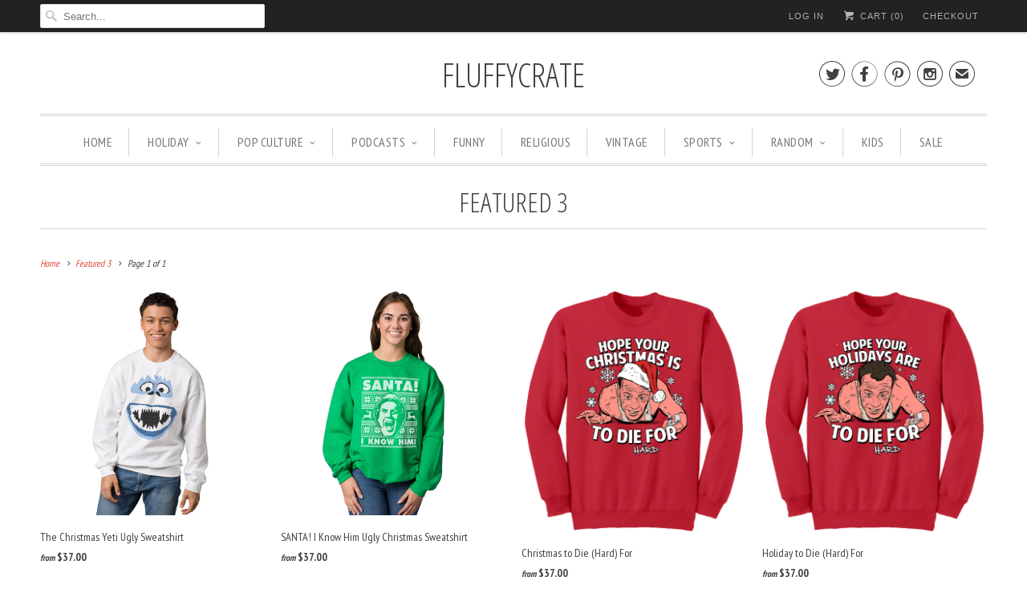

--- FILE ---
content_type: text/html; charset=utf-8
request_url: https://fluffycrate.com/collections/featured-3
body_size: 23781
content:
<!DOCTYPE html>
<!--[if lt IE 7 ]><html class="ie ie6" lang="en"> <![endif]-->
<!--[if IE 7 ]><html class="ie ie7" lang="en"> <![endif]-->
<!--[if IE 8 ]><html class="ie ie8" lang="en"> <![endif]-->
<!--[if IE 9 ]><html class="ie ie9" lang="en"> <![endif]-->
<!--[if (gte IE 10)|!(IE)]><!--><html lang="en"> <!--<![endif]-->
  <head>
    <meta charset="utf-8">
    <meta http-equiv="cleartype" content="on">
    <meta name="robots" content="index,follow">
    <meta name="google-site-verification" content="Ame3pmEJ8FYovuL7pbpPCc7Oz4dePr1WIuTuwizyyMA" />

    
    <title>Featured 3 - fluffycrate</title>

    

    <!-- Custom Fonts -->
    
      <link href="//fonts.googleapis.com/css?family=.|Open+Sans+Condensed:light,normal,bold|Open+Sans+Condensed:light,normal,bold|PT+Sans+Narrow:light,normal,bold|Merriweather:light,normal,bold|PT+Sans+Narrow:light,normal,bold" rel="stylesheet" type="text/css" />
    

    

<meta name="author" content="fluffycrate">
<meta property="og:url" content="https://fluffycrate.com/collections/featured-3">
<meta property="og:site_name" content="fluffycrate">


  <meta property="og:type" content="product.group">
  <meta property="og:title" content="Featured 3">
  
    
    <meta property="og:image" content="http://fluffycrate.com/cdn/shop/products/Clay_Snowman_Model_AZ_grande.jpg?v=1541447141">
    <meta property="og:image:secure_url" content="https://fluffycrate.com/cdn/shop/products/Clay_Snowman_Model_AZ_grande.jpg?v=1541447141">
  







<meta name="twitter:card" content="summary_large_image">


    
    

    <!-- Mobile Specific Metas -->
    <meta name="HandheldFriendly" content="True">
    <meta name="MobileOptimized" content="320">
    <meta name="viewport" content="width=device-width,initial-scale=1">
    <meta name="theme-color" content="#ffffff">

    <!-- Stylesheets for Responsive 6.1.1 -->
    <link href="//fluffycrate.com/cdn/shop/t/7/assets/styles.scss.css?v=44969655628360190511706296220" rel="stylesheet" type="text/css" media="all" />

    <!-- Icons -->
    
      <link rel="shortcut icon" type="image/x-icon" href="//fluffycrate.com/cdn/shop/files/FLUFFY_LOGO_f06fe17f-4bb8-4f5f-9951-559fc23f9c58_small.png?v=1613507780">
    
    <link rel="canonical" href="https://fluffycrate.com/collections/featured-3" />

    

    <script src="//fluffycrate.com/cdn/shop/t/7/assets/app.js?v=50019155505663884301550173462" type="text/javascript"></script>
    <script src="https://unpkg.com/infinite-scroll@3/dist/infinite-scroll.pkgd.min.js"></script>
    <script>window.performance && window.performance.mark && window.performance.mark('shopify.content_for_header.start');</script><meta name="google-site-verification" content="xmoDO5LoWc00oDR_GP_OF0u07TE-2-1J82Y0kMUczV0">
<meta id="shopify-digital-wallet" name="shopify-digital-wallet" content="/16852975/digital_wallets/dialog">
<meta name="shopify-checkout-api-token" content="af44e2bd3db95fd6d1f00f137b9cae27">
<meta id="in-context-paypal-metadata" data-shop-id="16852975" data-venmo-supported="false" data-environment="production" data-locale="en_US" data-paypal-v4="true" data-currency="USD">
<link rel="alternate" type="application/atom+xml" title="Feed" href="/collections/featured-3.atom" />
<link rel="alternate" type="application/json+oembed" href="https://fluffycrate.com/collections/featured-3.oembed">
<script async="async" src="/checkouts/internal/preloads.js?locale=en-US"></script>
<link rel="preconnect" href="https://shop.app" crossorigin="anonymous">
<script async="async" src="https://shop.app/checkouts/internal/preloads.js?locale=en-US&shop_id=16852975" crossorigin="anonymous"></script>
<script id="apple-pay-shop-capabilities" type="application/json">{"shopId":16852975,"countryCode":"US","currencyCode":"USD","merchantCapabilities":["supports3DS"],"merchantId":"gid:\/\/shopify\/Shop\/16852975","merchantName":"fluffycrate","requiredBillingContactFields":["postalAddress","email"],"requiredShippingContactFields":["postalAddress","email"],"shippingType":"shipping","supportedNetworks":["visa","masterCard","amex","discover","elo","jcb"],"total":{"type":"pending","label":"fluffycrate","amount":"1.00"},"shopifyPaymentsEnabled":true,"supportsSubscriptions":true}</script>
<script id="shopify-features" type="application/json">{"accessToken":"af44e2bd3db95fd6d1f00f137b9cae27","betas":["rich-media-storefront-analytics"],"domain":"fluffycrate.com","predictiveSearch":true,"shopId":16852975,"locale":"en"}</script>
<script>var Shopify = Shopify || {};
Shopify.shop = "fluffycrate.myshopify.com";
Shopify.locale = "en";
Shopify.currency = {"active":"USD","rate":"1.0"};
Shopify.country = "US";
Shopify.theme = {"name":"Responsive 1.2","id":196922372,"schema_name":"Responsive","schema_version":"6.1.1","theme_store_id":304,"role":"main"};
Shopify.theme.handle = "null";
Shopify.theme.style = {"id":null,"handle":null};
Shopify.cdnHost = "fluffycrate.com/cdn";
Shopify.routes = Shopify.routes || {};
Shopify.routes.root = "/";</script>
<script type="module">!function(o){(o.Shopify=o.Shopify||{}).modules=!0}(window);</script>
<script>!function(o){function n(){var o=[];function n(){o.push(Array.prototype.slice.apply(arguments))}return n.q=o,n}var t=o.Shopify=o.Shopify||{};t.loadFeatures=n(),t.autoloadFeatures=n()}(window);</script>
<script>
  window.ShopifyPay = window.ShopifyPay || {};
  window.ShopifyPay.apiHost = "shop.app\/pay";
  window.ShopifyPay.redirectState = null;
</script>
<script id="shop-js-analytics" type="application/json">{"pageType":"collection"}</script>
<script defer="defer" async type="module" src="//fluffycrate.com/cdn/shopifycloud/shop-js/modules/v2/client.init-shop-cart-sync_D0dqhulL.en.esm.js"></script>
<script defer="defer" async type="module" src="//fluffycrate.com/cdn/shopifycloud/shop-js/modules/v2/chunk.common_CpVO7qML.esm.js"></script>
<script type="module">
  await import("//fluffycrate.com/cdn/shopifycloud/shop-js/modules/v2/client.init-shop-cart-sync_D0dqhulL.en.esm.js");
await import("//fluffycrate.com/cdn/shopifycloud/shop-js/modules/v2/chunk.common_CpVO7qML.esm.js");

  window.Shopify.SignInWithShop?.initShopCartSync?.({"fedCMEnabled":true,"windoidEnabled":true});

</script>
<script>
  window.Shopify = window.Shopify || {};
  if (!window.Shopify.featureAssets) window.Shopify.featureAssets = {};
  window.Shopify.featureAssets['shop-js'] = {"shop-cart-sync":["modules/v2/client.shop-cart-sync_D9bwt38V.en.esm.js","modules/v2/chunk.common_CpVO7qML.esm.js"],"init-fed-cm":["modules/v2/client.init-fed-cm_BJ8NPuHe.en.esm.js","modules/v2/chunk.common_CpVO7qML.esm.js"],"init-shop-email-lookup-coordinator":["modules/v2/client.init-shop-email-lookup-coordinator_pVrP2-kG.en.esm.js","modules/v2/chunk.common_CpVO7qML.esm.js"],"shop-cash-offers":["modules/v2/client.shop-cash-offers_CNh7FWN-.en.esm.js","modules/v2/chunk.common_CpVO7qML.esm.js","modules/v2/chunk.modal_DKF6x0Jh.esm.js"],"init-shop-cart-sync":["modules/v2/client.init-shop-cart-sync_D0dqhulL.en.esm.js","modules/v2/chunk.common_CpVO7qML.esm.js"],"init-windoid":["modules/v2/client.init-windoid_DaoAelzT.en.esm.js","modules/v2/chunk.common_CpVO7qML.esm.js"],"shop-toast-manager":["modules/v2/client.shop-toast-manager_1DND8Tac.en.esm.js","modules/v2/chunk.common_CpVO7qML.esm.js"],"pay-button":["modules/v2/client.pay-button_CFeQi1r6.en.esm.js","modules/v2/chunk.common_CpVO7qML.esm.js"],"shop-button":["modules/v2/client.shop-button_Ca94MDdQ.en.esm.js","modules/v2/chunk.common_CpVO7qML.esm.js"],"shop-login-button":["modules/v2/client.shop-login-button_DPYNfp1Z.en.esm.js","modules/v2/chunk.common_CpVO7qML.esm.js","modules/v2/chunk.modal_DKF6x0Jh.esm.js"],"avatar":["modules/v2/client.avatar_BTnouDA3.en.esm.js"],"shop-follow-button":["modules/v2/client.shop-follow-button_BMKh4nJE.en.esm.js","modules/v2/chunk.common_CpVO7qML.esm.js","modules/v2/chunk.modal_DKF6x0Jh.esm.js"],"init-customer-accounts-sign-up":["modules/v2/client.init-customer-accounts-sign-up_CJXi5kRN.en.esm.js","modules/v2/client.shop-login-button_DPYNfp1Z.en.esm.js","modules/v2/chunk.common_CpVO7qML.esm.js","modules/v2/chunk.modal_DKF6x0Jh.esm.js"],"init-shop-for-new-customer-accounts":["modules/v2/client.init-shop-for-new-customer-accounts_BoBxkgWu.en.esm.js","modules/v2/client.shop-login-button_DPYNfp1Z.en.esm.js","modules/v2/chunk.common_CpVO7qML.esm.js","modules/v2/chunk.modal_DKF6x0Jh.esm.js"],"init-customer-accounts":["modules/v2/client.init-customer-accounts_DCuDTzpR.en.esm.js","modules/v2/client.shop-login-button_DPYNfp1Z.en.esm.js","modules/v2/chunk.common_CpVO7qML.esm.js","modules/v2/chunk.modal_DKF6x0Jh.esm.js"],"checkout-modal":["modules/v2/client.checkout-modal_U_3e4VxF.en.esm.js","modules/v2/chunk.common_CpVO7qML.esm.js","modules/v2/chunk.modal_DKF6x0Jh.esm.js"],"lead-capture":["modules/v2/client.lead-capture_DEgn0Z8u.en.esm.js","modules/v2/chunk.common_CpVO7qML.esm.js","modules/v2/chunk.modal_DKF6x0Jh.esm.js"],"shop-login":["modules/v2/client.shop-login_CoM5QKZ_.en.esm.js","modules/v2/chunk.common_CpVO7qML.esm.js","modules/v2/chunk.modal_DKF6x0Jh.esm.js"],"payment-terms":["modules/v2/client.payment-terms_BmrqWn8r.en.esm.js","modules/v2/chunk.common_CpVO7qML.esm.js","modules/v2/chunk.modal_DKF6x0Jh.esm.js"]};
</script>
<script>(function() {
  var isLoaded = false;
  function asyncLoad() {
    if (isLoaded) return;
    isLoaded = true;
    var urls = ["\/\/cdn.shopify.com\/proxy\/f24035994a0855f0bda044419c86f9f25ebdea088d4cb66a97437f125d3a8f3f\/static.cdn.printful.com\/static\/js\/external\/shopify-product-customizer.js?v=0.28\u0026shop=fluffycrate.myshopify.com\u0026sp-cache-control=cHVibGljLCBtYXgtYWdlPTkwMA","https:\/\/cdn.hextom.com\/js\/quickannouncementbar.js?shop=fluffycrate.myshopify.com"];
    for (var i = 0; i < urls.length; i++) {
      var s = document.createElement('script');
      s.type = 'text/javascript';
      s.async = true;
      s.src = urls[i];
      var x = document.getElementsByTagName('script')[0];
      x.parentNode.insertBefore(s, x);
    }
  };
  if(window.attachEvent) {
    window.attachEvent('onload', asyncLoad);
  } else {
    window.addEventListener('load', asyncLoad, false);
  }
})();</script>
<script id="__st">var __st={"a":16852975,"offset":-18000,"reqid":"3eabc87e-cf6d-4242-bfe3-f2734c5b2a51-1765359149","pageurl":"fluffycrate.com\/collections\/featured-3","u":"f991be11b22b","p":"collection","rtyp":"collection","rid":45722861615};</script>
<script>window.ShopifyPaypalV4VisibilityTracking = true;</script>
<script id="captcha-bootstrap">!function(){'use strict';const t='contact',e='account',n='new_comment',o=[[t,t],['blogs',n],['comments',n],[t,'customer']],c=[[e,'customer_login'],[e,'guest_login'],[e,'recover_customer_password'],[e,'create_customer']],r=t=>t.map((([t,e])=>`form[action*='/${t}']:not([data-nocaptcha='true']) input[name='form_type'][value='${e}']`)).join(','),a=t=>()=>t?[...document.querySelectorAll(t)].map((t=>t.form)):[];function s(){const t=[...o],e=r(t);return a(e)}const i='password',u='form_key',d=['recaptcha-v3-token','g-recaptcha-response','h-captcha-response',i],f=()=>{try{return window.sessionStorage}catch{return}},m='__shopify_v',_=t=>t.elements[u];function p(t,e,n=!1){try{const o=window.sessionStorage,c=JSON.parse(o.getItem(e)),{data:r}=function(t){const{data:e,action:n}=t;return t[m]||n?{data:e,action:n}:{data:t,action:n}}(c);for(const[e,n]of Object.entries(r))t.elements[e]&&(t.elements[e].value=n);n&&o.removeItem(e)}catch(o){console.error('form repopulation failed',{error:o})}}const l='form_type',E='cptcha';function T(t){t.dataset[E]=!0}const w=window,h=w.document,L='Shopify',v='ce_forms',y='captcha';let A=!1;((t,e)=>{const n=(g='f06e6c50-85a8-45c8-87d0-21a2b65856fe',I='https://cdn.shopify.com/shopifycloud/storefront-forms-hcaptcha/ce_storefront_forms_captcha_hcaptcha.v1.5.2.iife.js',D={infoText:'Protected by hCaptcha',privacyText:'Privacy',termsText:'Terms'},(t,e,n)=>{const o=w[L][v],c=o.bindForm;if(c)return c(t,g,e,D).then(n);var r;o.q.push([[t,g,e,D],n]),r=I,A||(h.body.append(Object.assign(h.createElement('script'),{id:'captcha-provider',async:!0,src:r})),A=!0)});var g,I,D;w[L]=w[L]||{},w[L][v]=w[L][v]||{},w[L][v].q=[],w[L][y]=w[L][y]||{},w[L][y].protect=function(t,e){n(t,void 0,e),T(t)},Object.freeze(w[L][y]),function(t,e,n,w,h,L){const[v,y,A,g]=function(t,e,n){const i=e?o:[],u=t?c:[],d=[...i,...u],f=r(d),m=r(i),_=r(d.filter((([t,e])=>n.includes(e))));return[a(f),a(m),a(_),s()]}(w,h,L),I=t=>{const e=t.target;return e instanceof HTMLFormElement?e:e&&e.form},D=t=>v().includes(t);t.addEventListener('submit',(t=>{const e=I(t);if(!e)return;const n=D(e)&&!e.dataset.hcaptchaBound&&!e.dataset.recaptchaBound,o=_(e),c=g().includes(e)&&(!o||!o.value);(n||c)&&t.preventDefault(),c&&!n&&(function(t){try{if(!f())return;!function(t){const e=f();if(!e)return;const n=_(t);if(!n)return;const o=n.value;o&&e.removeItem(o)}(t);const e=Array.from(Array(32),(()=>Math.random().toString(36)[2])).join('');!function(t,e){_(t)||t.append(Object.assign(document.createElement('input'),{type:'hidden',name:u})),t.elements[u].value=e}(t,e),function(t,e){const n=f();if(!n)return;const o=[...t.querySelectorAll(`input[type='${i}']`)].map((({name:t})=>t)),c=[...d,...o],r={};for(const[a,s]of new FormData(t).entries())c.includes(a)||(r[a]=s);n.setItem(e,JSON.stringify({[m]:1,action:t.action,data:r}))}(t,e)}catch(e){console.error('failed to persist form',e)}}(e),e.submit())}));const S=(t,e)=>{t&&!t.dataset[E]&&(n(t,e.some((e=>e===t))),T(t))};for(const o of['focusin','change'])t.addEventListener(o,(t=>{const e=I(t);D(e)&&S(e,y())}));const B=e.get('form_key'),M=e.get(l),P=B&&M;t.addEventListener('DOMContentLoaded',(()=>{const t=y();if(P)for(const e of t)e.elements[l].value===M&&p(e,B);[...new Set([...A(),...v().filter((t=>'true'===t.dataset.shopifyCaptcha))])].forEach((e=>S(e,t)))}))}(h,new URLSearchParams(w.location.search),n,t,e,['guest_login'])})(!0,!0)}();</script>
<script integrity="sha256-52AcMU7V7pcBOXWImdc/TAGTFKeNjmkeM1Pvks/DTgc=" data-source-attribution="shopify.loadfeatures" defer="defer" src="//fluffycrate.com/cdn/shopifycloud/storefront/assets/storefront/load_feature-81c60534.js" crossorigin="anonymous"></script>
<script crossorigin="anonymous" defer="defer" src="//fluffycrate.com/cdn/shopifycloud/storefront/assets/shopify_pay/storefront-65b4c6d7.js?v=20250812"></script>
<script data-source-attribution="shopify.dynamic_checkout.dynamic.init">var Shopify=Shopify||{};Shopify.PaymentButton=Shopify.PaymentButton||{isStorefrontPortableWallets:!0,init:function(){window.Shopify.PaymentButton.init=function(){};var t=document.createElement("script");t.src="https://fluffycrate.com/cdn/shopifycloud/portable-wallets/latest/portable-wallets.en.js",t.type="module",document.head.appendChild(t)}};
</script>
<script data-source-attribution="shopify.dynamic_checkout.buyer_consent">
  function portableWalletsHideBuyerConsent(e){var t=document.getElementById("shopify-buyer-consent"),n=document.getElementById("shopify-subscription-policy-button");t&&n&&(t.classList.add("hidden"),t.setAttribute("aria-hidden","true"),n.removeEventListener("click",e))}function portableWalletsShowBuyerConsent(e){var t=document.getElementById("shopify-buyer-consent"),n=document.getElementById("shopify-subscription-policy-button");t&&n&&(t.classList.remove("hidden"),t.removeAttribute("aria-hidden"),n.addEventListener("click",e))}window.Shopify?.PaymentButton&&(window.Shopify.PaymentButton.hideBuyerConsent=portableWalletsHideBuyerConsent,window.Shopify.PaymentButton.showBuyerConsent=portableWalletsShowBuyerConsent);
</script>
<script data-source-attribution="shopify.dynamic_checkout.cart.bootstrap">document.addEventListener("DOMContentLoaded",(function(){function t(){return document.querySelector("shopify-accelerated-checkout-cart, shopify-accelerated-checkout")}if(t())Shopify.PaymentButton.init();else{new MutationObserver((function(e,n){t()&&(Shopify.PaymentButton.init(),n.disconnect())})).observe(document.body,{childList:!0,subtree:!0})}}));
</script>
<link id="shopify-accelerated-checkout-styles" rel="stylesheet" media="screen" href="https://fluffycrate.com/cdn/shopifycloud/portable-wallets/latest/accelerated-checkout-backwards-compat.css" crossorigin="anonymous">
<style id="shopify-accelerated-checkout-cart">
        #shopify-buyer-consent {
  margin-top: 1em;
  display: inline-block;
  width: 100%;
}

#shopify-buyer-consent.hidden {
  display: none;
}

#shopify-subscription-policy-button {
  background: none;
  border: none;
  padding: 0;
  text-decoration: underline;
  font-size: inherit;
  cursor: pointer;
}

#shopify-subscription-policy-button::before {
  box-shadow: none;
}

      </style>

<script>window.performance && window.performance.mark && window.performance.mark('shopify.content_for_header.end');</script>

<script>window.BOLD = window.BOLD || {};
    window.BOLD.common = window.BOLD.common || {};
    window.BOLD.common.Shopify = window.BOLD.common.Shopify || {};
    window.BOLD.common.Shopify.shop = {
      domain: 'fluffycrate.com',
      permanent_domain: 'fluffycrate.myshopify.com',
      url: 'https://fluffycrate.com',
      secure_url: 'https://fluffycrate.com',
      money_format: "${{amount}}",
      currency: "USD"
    };
    window.BOLD.common.Shopify.customer = {
      id: null,
      tags: null,
    };
    window.BOLD.common.Shopify.cart = {"note":null,"attributes":{},"original_total_price":0,"total_price":0,"total_discount":0,"total_weight":0.0,"item_count":0,"items":[],"requires_shipping":false,"currency":"USD","items_subtotal_price":0,"cart_level_discount_applications":[],"checkout_charge_amount":0};
    window.BOLD.common.template = 'collection';window.BOLD.common.Shopify.formatMoney = function(money, format) {
        function n(t, e) {
            return "undefined" == typeof t ? e : t
        }
        function r(t, e, r, i) {
            if (e = n(e, 2),
                r = n(r, ","),
                i = n(i, "."),
            isNaN(t) || null == t)
                return 0;
            t = (t / 100).toFixed(e);
            var o = t.split(".")
                , a = o[0].replace(/(\d)(?=(\d\d\d)+(?!\d))/g, "$1" + r)
                , s = o[1] ? i + o[1] : "";
            return a + s
        }
        "string" == typeof money && (money = money.replace(".", ""));
        var i = ""
            , o = /\{\{\s*(\w+)\s*\}\}/
            , a = format || window.BOLD.common.Shopify.shop.money_format || window.Shopify.money_format || "$ {{ amount }}";
        switch (a.match(o)[1]) {
            case "amount":
                i = r(money, 2, ",", ".");
                break;
            case "amount_no_decimals":
                i = r(money, 0, ",", ".");
                break;
            case "amount_with_comma_separator":
                i = r(money, 2, ".", ",");
                break;
            case "amount_no_decimals_with_comma_separator":
                i = r(money, 0, ".", ",");
                break;
            case "amount_with_space_separator":
                i = r(money, 2, " ", ",");
                break;
            case "amount_no_decimals_with_space_separator":
                i = r(money, 0, " ", ",");
                break;
            case "amount_with_apostrophe_separator":
                i = r(money, 2, "'", ".");
                break;
        }
        return a.replace(o, i);
    };
    window.BOLD.common.Shopify.saveProduct = function (handle, product) {
      if (typeof handle === 'string' && typeof window.BOLD.common.Shopify.products[handle] === 'undefined') {
        if (typeof product === 'number') {
          window.BOLD.common.Shopify.handles[product] = handle;
          product = { id: product };
        }
        window.BOLD.common.Shopify.products[handle] = product;
      }
    };
    window.BOLD.common.Shopify.saveVariant = function (variant_id, variant) {
      if (typeof variant_id === 'number' && typeof window.BOLD.common.Shopify.variants[variant_id] === 'undefined') {
        window.BOLD.common.Shopify.variants[variant_id] = variant;
      }
    };window.BOLD.common.Shopify.products = window.BOLD.common.Shopify.products || {};
    window.BOLD.common.Shopify.variants = window.BOLD.common.Shopify.variants || {};
    window.BOLD.common.Shopify.handles = window.BOLD.common.Shopify.handles || {};window.BOLD.common.Shopify.saveProduct(null, null);window.BOLD.apps_installed = {"Product Options":2} || {};window.BOLD.common.Shopify.saveProduct("yeti-ugly-christmas-sweatshirt", 985014206511);window.BOLD.common.Shopify.saveVariant(9504761020463, { product_id: 985014206511, product_handle: "yeti-ugly-christmas-sweatshirt", price: 3700, group_id: '', csp_metafield: {}});window.BOLD.common.Shopify.saveVariant(9504761053231, { product_id: 985014206511, product_handle: "yeti-ugly-christmas-sweatshirt", price: 3700, group_id: '', csp_metafield: {}});window.BOLD.common.Shopify.saveVariant(9504761085999, { product_id: 985014206511, product_handle: "yeti-ugly-christmas-sweatshirt", price: 3700, group_id: '', csp_metafield: {}});window.BOLD.common.Shopify.saveVariant(9504761151535, { product_id: 985014206511, product_handle: "yeti-ugly-christmas-sweatshirt", price: 3700, group_id: '', csp_metafield: {}});window.BOLD.common.Shopify.saveVariant(9504761184303, { product_id: 985014206511, product_handle: "yeti-ugly-christmas-sweatshirt", price: 3900, group_id: '', csp_metafield: {}});window.BOLD.common.Shopify.saveVariant(9504761249839, { product_id: 985014206511, product_handle: "yeti-ugly-christmas-sweatshirt", price: 4000, group_id: '', csp_metafield: {}});window.BOLD.common.Shopify.saveProduct("santa-i-know-him-christmas-sweatshirt", 29901357060);window.BOLD.common.Shopify.saveVariant(11521414168623, { product_id: 29901357060, product_handle: "santa-i-know-him-christmas-sweatshirt", price: 3700, group_id: '', csp_metafield: {}});window.BOLD.common.Shopify.saveVariant(11521414201391, { product_id: 29901357060, product_handle: "santa-i-know-him-christmas-sweatshirt", price: 3700, group_id: '', csp_metafield: {}});window.BOLD.common.Shopify.saveVariant(11521414234159, { product_id: 29901357060, product_handle: "santa-i-know-him-christmas-sweatshirt", price: 3700, group_id: '', csp_metafield: {}});window.BOLD.common.Shopify.saveVariant(11521414266927, { product_id: 29901357060, product_handle: "santa-i-know-him-christmas-sweatshirt", price: 3700, group_id: '', csp_metafield: {}});window.BOLD.common.Shopify.saveVariant(11521414299695, { product_id: 29901357060, product_handle: "santa-i-know-him-christmas-sweatshirt", price: 3900, group_id: '', csp_metafield: {}});window.BOLD.common.Shopify.saveVariant(11521414332463, { product_id: 29901357060, product_handle: "santa-i-know-him-christmas-sweatshirt", price: 4000, group_id: '', csp_metafield: {}});window.BOLD.common.Shopify.saveProduct("christmas-to-die-hard-for", 7450113048791);window.BOLD.common.Shopify.saveVariant(42075106705623, { product_id: 7450113048791, product_handle: "christmas-to-die-hard-for", price: 3700, group_id: '', csp_metafield: {}});window.BOLD.common.Shopify.saveVariant(42075106738391, { product_id: 7450113048791, product_handle: "christmas-to-die-hard-for", price: 3700, group_id: '', csp_metafield: {}});window.BOLD.common.Shopify.saveVariant(42075106771159, { product_id: 7450113048791, product_handle: "christmas-to-die-hard-for", price: 3700, group_id: '', csp_metafield: {}});window.BOLD.common.Shopify.saveVariant(42075106803927, { product_id: 7450113048791, product_handle: "christmas-to-die-hard-for", price: 3700, group_id: '', csp_metafield: {}});window.BOLD.common.Shopify.saveVariant(42075106836695, { product_id: 7450113048791, product_handle: "christmas-to-die-hard-for", price: 3900, group_id: '', csp_metafield: {}});window.BOLD.common.Shopify.saveVariant(42075106869463, { product_id: 7450113048791, product_handle: "christmas-to-die-hard-for", price: 4000, group_id: '', csp_metafield: {}});window.BOLD.common.Shopify.saveProduct("holiday-to-die-hard-for", 7450103644375);window.BOLD.common.Shopify.saveVariant(42075092091095, { product_id: 7450103644375, product_handle: "holiday-to-die-hard-for", price: 3700, group_id: '', csp_metafield: {}});window.BOLD.common.Shopify.saveVariant(42075092123863, { product_id: 7450103644375, product_handle: "holiday-to-die-hard-for", price: 3700, group_id: '', csp_metafield: {}});window.BOLD.common.Shopify.saveVariant(42075092156631, { product_id: 7450103644375, product_handle: "holiday-to-die-hard-for", price: 3700, group_id: '', csp_metafield: {}});window.BOLD.common.Shopify.saveVariant(42075092189399, { product_id: 7450103644375, product_handle: "holiday-to-die-hard-for", price: 3700, group_id: '', csp_metafield: {}});window.BOLD.common.Shopify.saveVariant(42075092222167, { product_id: 7450103644375, product_handle: "holiday-to-die-hard-for", price: 3900, group_id: '', csp_metafield: {}});window.BOLD.common.Shopify.saveVariant(42075092254935, { product_id: 7450103644375, product_handle: "holiday-to-die-hard-for", price: 4000, group_id: '', csp_metafield: {}});window.BOLD.common.Shopify.metafields = window.BOLD.common.Shopify.metafields || {};window.BOLD.common.Shopify.metafields["bold_rp"] = {};window.BOLD.common.Shopify.metafields["bold_csp_defaults"] = {};window.BOLD.common.cacheParams = window.BOLD.common.cacheParams || {};
    window.BOLD.common.cacheParams.options = 1667987228;
</script>

<script>
    window.BOLD.common.cacheParams.options = 1738144085;
</script>
<link href="//fluffycrate.com/cdn/shop/t/7/assets/bold-options.css?v=123160307633435409531536111638" rel="stylesheet" type="text/css" media="all" />
<script defer src="https://options.shopapps.site/js/options.js"></script><link href="https://monorail-edge.shopifysvc.com" rel="dns-prefetch">
<script>(function(){if ("sendBeacon" in navigator && "performance" in window) {try {var session_token_from_headers = performance.getEntriesByType('navigation')[0].serverTiming.find(x => x.name == '_s').description;} catch {var session_token_from_headers = undefined;}var session_cookie_matches = document.cookie.match(/_shopify_s=([^;]*)/);var session_token_from_cookie = session_cookie_matches && session_cookie_matches.length === 2 ? session_cookie_matches[1] : "";var session_token = session_token_from_headers || session_token_from_cookie || "";function handle_abandonment_event(e) {var entries = performance.getEntries().filter(function(entry) {return /monorail-edge.shopifysvc.com/.test(entry.name);});if (!window.abandonment_tracked && entries.length === 0) {window.abandonment_tracked = true;var currentMs = Date.now();var navigation_start = performance.timing.navigationStart;var payload = {shop_id: 16852975,url: window.location.href,navigation_start,duration: currentMs - navigation_start,session_token,page_type: "collection"};window.navigator.sendBeacon("https://monorail-edge.shopifysvc.com/v1/produce", JSON.stringify({schema_id: "online_store_buyer_site_abandonment/1.1",payload: payload,metadata: {event_created_at_ms: currentMs,event_sent_at_ms: currentMs}}));}}window.addEventListener('pagehide', handle_abandonment_event);}}());</script>
<script id="web-pixels-manager-setup">(function e(e,d,r,n,o){if(void 0===o&&(o={}),!Boolean(null===(a=null===(i=window.Shopify)||void 0===i?void 0:i.analytics)||void 0===a?void 0:a.replayQueue)){var i,a;window.Shopify=window.Shopify||{};var t=window.Shopify;t.analytics=t.analytics||{};var s=t.analytics;s.replayQueue=[],s.publish=function(e,d,r){return s.replayQueue.push([e,d,r]),!0};try{self.performance.mark("wpm:start")}catch(e){}var l=function(){var e={modern:/Edge?\/(1{2}[4-9]|1[2-9]\d|[2-9]\d{2}|\d{4,})\.\d+(\.\d+|)|Firefox\/(1{2}[4-9]|1[2-9]\d|[2-9]\d{2}|\d{4,})\.\d+(\.\d+|)|Chrom(ium|e)\/(9{2}|\d{3,})\.\d+(\.\d+|)|(Maci|X1{2}).+ Version\/(15\.\d+|(1[6-9]|[2-9]\d|\d{3,})\.\d+)([,.]\d+|)( \(\w+\)|)( Mobile\/\w+|) Safari\/|Chrome.+OPR\/(9{2}|\d{3,})\.\d+\.\d+|(CPU[ +]OS|iPhone[ +]OS|CPU[ +]iPhone|CPU IPhone OS|CPU iPad OS)[ +]+(15[._]\d+|(1[6-9]|[2-9]\d|\d{3,})[._]\d+)([._]\d+|)|Android:?[ /-](13[3-9]|1[4-9]\d|[2-9]\d{2}|\d{4,})(\.\d+|)(\.\d+|)|Android.+Firefox\/(13[5-9]|1[4-9]\d|[2-9]\d{2}|\d{4,})\.\d+(\.\d+|)|Android.+Chrom(ium|e)\/(13[3-9]|1[4-9]\d|[2-9]\d{2}|\d{4,})\.\d+(\.\d+|)|SamsungBrowser\/([2-9]\d|\d{3,})\.\d+/,legacy:/Edge?\/(1[6-9]|[2-9]\d|\d{3,})\.\d+(\.\d+|)|Firefox\/(5[4-9]|[6-9]\d|\d{3,})\.\d+(\.\d+|)|Chrom(ium|e)\/(5[1-9]|[6-9]\d|\d{3,})\.\d+(\.\d+|)([\d.]+$|.*Safari\/(?![\d.]+ Edge\/[\d.]+$))|(Maci|X1{2}).+ Version\/(10\.\d+|(1[1-9]|[2-9]\d|\d{3,})\.\d+)([,.]\d+|)( \(\w+\)|)( Mobile\/\w+|) Safari\/|Chrome.+OPR\/(3[89]|[4-9]\d|\d{3,})\.\d+\.\d+|(CPU[ +]OS|iPhone[ +]OS|CPU[ +]iPhone|CPU IPhone OS|CPU iPad OS)[ +]+(10[._]\d+|(1[1-9]|[2-9]\d|\d{3,})[._]\d+)([._]\d+|)|Android:?[ /-](13[3-9]|1[4-9]\d|[2-9]\d{2}|\d{4,})(\.\d+|)(\.\d+|)|Mobile Safari.+OPR\/([89]\d|\d{3,})\.\d+\.\d+|Android.+Firefox\/(13[5-9]|1[4-9]\d|[2-9]\d{2}|\d{4,})\.\d+(\.\d+|)|Android.+Chrom(ium|e)\/(13[3-9]|1[4-9]\d|[2-9]\d{2}|\d{4,})\.\d+(\.\d+|)|Android.+(UC? ?Browser|UCWEB|U3)[ /]?(15\.([5-9]|\d{2,})|(1[6-9]|[2-9]\d|\d{3,})\.\d+)\.\d+|SamsungBrowser\/(5\.\d+|([6-9]|\d{2,})\.\d+)|Android.+MQ{2}Browser\/(14(\.(9|\d{2,})|)|(1[5-9]|[2-9]\d|\d{3,})(\.\d+|))(\.\d+|)|K[Aa][Ii]OS\/(3\.\d+|([4-9]|\d{2,})\.\d+)(\.\d+|)/},d=e.modern,r=e.legacy,n=navigator.userAgent;return n.match(d)?"modern":n.match(r)?"legacy":"unknown"}(),u="modern"===l?"modern":"legacy",c=(null!=n?n:{modern:"",legacy:""})[u],f=function(e){return[e.baseUrl,"/wpm","/b",e.hashVersion,"modern"===e.buildTarget?"m":"l",".js"].join("")}({baseUrl:d,hashVersion:r,buildTarget:u}),m=function(e){var d=e.version,r=e.bundleTarget,n=e.surface,o=e.pageUrl,i=e.monorailEndpoint;return{emit:function(e){var a=e.status,t=e.errorMsg,s=(new Date).getTime(),l=JSON.stringify({metadata:{event_sent_at_ms:s},events:[{schema_id:"web_pixels_manager_load/3.1",payload:{version:d,bundle_target:r,page_url:o,status:a,surface:n,error_msg:t},metadata:{event_created_at_ms:s}}]});if(!i)return console&&console.warn&&console.warn("[Web Pixels Manager] No Monorail endpoint provided, skipping logging."),!1;try{return self.navigator.sendBeacon.bind(self.navigator)(i,l)}catch(e){}var u=new XMLHttpRequest;try{return u.open("POST",i,!0),u.setRequestHeader("Content-Type","text/plain"),u.send(l),!0}catch(e){return console&&console.warn&&console.warn("[Web Pixels Manager] Got an unhandled error while logging to Monorail."),!1}}}}({version:r,bundleTarget:l,surface:e.surface,pageUrl:self.location.href,monorailEndpoint:e.monorailEndpoint});try{o.browserTarget=l,function(e){var d=e.src,r=e.async,n=void 0===r||r,o=e.onload,i=e.onerror,a=e.sri,t=e.scriptDataAttributes,s=void 0===t?{}:t,l=document.createElement("script"),u=document.querySelector("head"),c=document.querySelector("body");if(l.async=n,l.src=d,a&&(l.integrity=a,l.crossOrigin="anonymous"),s)for(var f in s)if(Object.prototype.hasOwnProperty.call(s,f))try{l.dataset[f]=s[f]}catch(e){}if(o&&l.addEventListener("load",o),i&&l.addEventListener("error",i),u)u.appendChild(l);else{if(!c)throw new Error("Did not find a head or body element to append the script");c.appendChild(l)}}({src:f,async:!0,onload:function(){if(!function(){var e,d;return Boolean(null===(d=null===(e=window.Shopify)||void 0===e?void 0:e.analytics)||void 0===d?void 0:d.initialized)}()){var d=window.webPixelsManager.init(e)||void 0;if(d){var r=window.Shopify.analytics;r.replayQueue.forEach((function(e){var r=e[0],n=e[1],o=e[2];d.publishCustomEvent(r,n,o)})),r.replayQueue=[],r.publish=d.publishCustomEvent,r.visitor=d.visitor,r.initialized=!0}}},onerror:function(){return m.emit({status:"failed",errorMsg:"".concat(f," has failed to load")})},sri:function(e){var d=/^sha384-[A-Za-z0-9+/=]+$/;return"string"==typeof e&&d.test(e)}(c)?c:"",scriptDataAttributes:o}),m.emit({status:"loading"})}catch(e){m.emit({status:"failed",errorMsg:(null==e?void 0:e.message)||"Unknown error"})}}})({shopId: 16852975,storefrontBaseUrl: "https://fluffycrate.com",extensionsBaseUrl: "https://extensions.shopifycdn.com/cdn/shopifycloud/web-pixels-manager",monorailEndpoint: "https://monorail-edge.shopifysvc.com/unstable/produce_batch",surface: "storefront-renderer",enabledBetaFlags: ["2dca8a86"],webPixelsConfigList: [{"id":"1383596247","configuration":"{\"storeIdentity\":\"fluffycrate.myshopify.com\",\"baseURL\":\"https:\\\/\\\/api.printful.com\\\/shopify-pixels\"}","eventPayloadVersion":"v1","runtimeContext":"STRICT","scriptVersion":"74f275712857ab41bea9d998dcb2f9da","type":"APP","apiClientId":156624,"privacyPurposes":["ANALYTICS","MARKETING","SALE_OF_DATA"],"dataSharingAdjustments":{"protectedCustomerApprovalScopes":["read_customer_address","read_customer_email","read_customer_name","read_customer_personal_data","read_customer_phone"]}},{"id":"545980631","configuration":"{\"config\":\"{\\\"pixel_id\\\":\\\"GT-MR8KP5X\\\",\\\"target_country\\\":\\\"US\\\",\\\"gtag_events\\\":[{\\\"type\\\":\\\"purchase\\\",\\\"action_label\\\":\\\"MC-Y5N9N3F6LK\\\"},{\\\"type\\\":\\\"page_view\\\",\\\"action_label\\\":\\\"MC-Y5N9N3F6LK\\\"},{\\\"type\\\":\\\"view_item\\\",\\\"action_label\\\":\\\"MC-Y5N9N3F6LK\\\"}],\\\"enable_monitoring_mode\\\":false}\"}","eventPayloadVersion":"v1","runtimeContext":"OPEN","scriptVersion":"b2a88bafab3e21179ed38636efcd8a93","type":"APP","apiClientId":1780363,"privacyPurposes":[],"dataSharingAdjustments":{"protectedCustomerApprovalScopes":["read_customer_address","read_customer_email","read_customer_name","read_customer_personal_data","read_customer_phone"]}},{"id":"149192919","configuration":"{\"pixel_id\":\"455388181718581\",\"pixel_type\":\"facebook_pixel\",\"metaapp_system_user_token\":\"-\"}","eventPayloadVersion":"v1","runtimeContext":"OPEN","scriptVersion":"ca16bc87fe92b6042fbaa3acc2fbdaa6","type":"APP","apiClientId":2329312,"privacyPurposes":["ANALYTICS","MARKETING","SALE_OF_DATA"],"dataSharingAdjustments":{"protectedCustomerApprovalScopes":["read_customer_address","read_customer_email","read_customer_name","read_customer_personal_data","read_customer_phone"]}},{"id":"86212823","eventPayloadVersion":"v1","runtimeContext":"LAX","scriptVersion":"1","type":"CUSTOM","privacyPurposes":["ANALYTICS"],"name":"Google Analytics tag (migrated)"},{"id":"shopify-app-pixel","configuration":"{}","eventPayloadVersion":"v1","runtimeContext":"STRICT","scriptVersion":"0450","apiClientId":"shopify-pixel","type":"APP","privacyPurposes":["ANALYTICS","MARKETING"]},{"id":"shopify-custom-pixel","eventPayloadVersion":"v1","runtimeContext":"LAX","scriptVersion":"0450","apiClientId":"shopify-pixel","type":"CUSTOM","privacyPurposes":["ANALYTICS","MARKETING"]}],isMerchantRequest: false,initData: {"shop":{"name":"fluffycrate","paymentSettings":{"currencyCode":"USD"},"myshopifyDomain":"fluffycrate.myshopify.com","countryCode":"US","storefrontUrl":"https:\/\/fluffycrate.com"},"customer":null,"cart":null,"checkout":null,"productVariants":[],"purchasingCompany":null},},"https://fluffycrate.com/cdn","ae1676cfwd2530674p4253c800m34e853cb",{"modern":"","legacy":""},{"shopId":"16852975","storefrontBaseUrl":"https:\/\/fluffycrate.com","extensionBaseUrl":"https:\/\/extensions.shopifycdn.com\/cdn\/shopifycloud\/web-pixels-manager","surface":"storefront-renderer","enabledBetaFlags":"[\"2dca8a86\"]","isMerchantRequest":"false","hashVersion":"ae1676cfwd2530674p4253c800m34e853cb","publish":"custom","events":"[[\"page_viewed\",{}],[\"collection_viewed\",{\"collection\":{\"id\":\"45722861615\",\"title\":\"Featured 3\",\"productVariants\":[{\"price\":{\"amount\":37.0,\"currencyCode\":\"USD\"},\"product\":{\"title\":\"The Christmas Yeti Ugly Sweatshirt\",\"vendor\":\"Fluffy Crate\",\"id\":\"985014206511\",\"untranslatedTitle\":\"The Christmas Yeti Ugly Sweatshirt\",\"url\":\"\/products\/yeti-ugly-christmas-sweatshirt\",\"type\":\"Crewneck Sweatshirt\"},\"id\":\"9504761020463\",\"image\":{\"src\":\"\/\/fluffycrate.com\/cdn\/shop\/products\/Clay_Snowman_Model_AZ.jpg?v=1541447141\"},\"sku\":\"DTG-FC3971-VAR1-ECD\",\"title\":\"Crewneck Sweatshirt \/ White \/ S\",\"untranslatedTitle\":\"Crewneck Sweatshirt \/ White \/ S\"},{\"price\":{\"amount\":37.0,\"currencyCode\":\"USD\"},\"product\":{\"title\":\"SANTA! I Know Him Ugly Christmas Sweatshirt\",\"vendor\":\"Fluffy Crate\",\"id\":\"29901357060\",\"untranslatedTitle\":\"SANTA! I Know Him Ugly Christmas Sweatshirt\",\"url\":\"\/products\/santa-i-know-him-christmas-sweatshirt\",\"type\":\"Sweatshirts\"},\"id\":\"11521414168623\",\"image\":{\"src\":\"\/\/fluffycrate.com\/cdn\/shop\/products\/Santa_Green_Sweatshirt_Female_1.jpg?v=1557341342\"},\"sku\":\"TNF-FC2198-VAR1-ECD\",\"title\":\"Crewneck Sweatshirt \/ Kelly Green \/ S\",\"untranslatedTitle\":\"Crewneck Sweatshirt \/ Kelly Green \/ S\"},{\"price\":{\"amount\":37.0,\"currencyCode\":\"USD\"},\"product\":{\"title\":\"Christmas to Die (Hard) For\",\"vendor\":\"Fluffy Crate\",\"id\":\"7450113048791\",\"untranslatedTitle\":\"Christmas to Die (Hard) For\",\"url\":\"\/products\/christmas-to-die-hard-for\",\"type\":\"Sweatshirts\"},\"id\":\"42075106705623\",\"image\":{\"src\":\"\/\/fluffycrate.com\/cdn\/shop\/products\/xmastodiefor_redHAT.png?v=1637287200\"},\"sku\":\"DTG-FC10076-1\",\"title\":\"Crewneck Sweatshirt \/ Red \/ S\",\"untranslatedTitle\":\"Crewneck Sweatshirt \/ Red \/ S\"},{\"price\":{\"amount\":37.0,\"currencyCode\":\"USD\"},\"product\":{\"title\":\"Holiday to Die (Hard) For\",\"vendor\":\"Fluffy Crate\",\"id\":\"7450103644375\",\"untranslatedTitle\":\"Holiday to Die (Hard) For\",\"url\":\"\/products\/holiday-to-die-hard-for\",\"type\":\"Sweatshirts\"},\"id\":\"42075092091095\",\"image\":{\"src\":\"\/\/fluffycrate.com\/cdn\/shop\/products\/holidaytodiefor_red.png?v=1637286998\"},\"sku\":\"DTG-FC10075-1\",\"title\":\"Crewneck Sweatshirt \/ Red \/ S\",\"untranslatedTitle\":\"Crewneck Sweatshirt \/ Red \/ S\"}]}}]]"});</script><script>
  window.ShopifyAnalytics = window.ShopifyAnalytics || {};
  window.ShopifyAnalytics.meta = window.ShopifyAnalytics.meta || {};
  window.ShopifyAnalytics.meta.currency = 'USD';
  var meta = {"products":[{"id":985014206511,"gid":"gid:\/\/shopify\/Product\/985014206511","vendor":"Fluffy Crate","type":"Crewneck Sweatshirt","variants":[{"id":9504761020463,"price":3700,"name":"The Christmas Yeti Ugly Sweatshirt - Crewneck Sweatshirt \/ White \/ S","public_title":"Crewneck Sweatshirt \/ White \/ S","sku":"DTG-FC3971-VAR1-ECD"},{"id":9504761053231,"price":3700,"name":"The Christmas Yeti Ugly Sweatshirt - Crewneck Sweatshirt \/ White \/ M","public_title":"Crewneck Sweatshirt \/ White \/ M","sku":"HG-FC3971-VAR2-ECD-J7"},{"id":9504761085999,"price":3700,"name":"The Christmas Yeti Ugly Sweatshirt - Crewneck Sweatshirt \/ White \/ L","public_title":"Crewneck Sweatshirt \/ White \/ L","sku":"DTG-FC3971-VAR3-ECD"},{"id":9504761151535,"price":3700,"name":"The Christmas Yeti Ugly Sweatshirt - Crewneck Sweatshirt \/ White \/ XL","public_title":"Crewneck Sweatshirt \/ White \/ XL","sku":"DTG-FC3971-VAR4-ECD"},{"id":9504761184303,"price":3900,"name":"The Christmas Yeti Ugly Sweatshirt - Crewneck Sweatshirt \/ White \/ 2X","public_title":"Crewneck Sweatshirt \/ White \/ 2X","sku":"HG-FC3971-VAR5-ECD-J7"},{"id":9504761249839,"price":4000,"name":"The Christmas Yeti Ugly Sweatshirt - Crewneck Sweatshirt \/ White \/ 3X","public_title":"Crewneck Sweatshirt \/ White \/ 3X","sku":"DTG-FC3971-VAR6-ECD"}],"remote":false},{"id":29901357060,"gid":"gid:\/\/shopify\/Product\/29901357060","vendor":"Fluffy Crate","type":"Sweatshirts","variants":[{"id":11521414168623,"price":3700,"name":"SANTA! I Know Him Ugly Christmas Sweatshirt - Crewneck Sweatshirt \/ Kelly Green \/ S","public_title":"Crewneck Sweatshirt \/ Kelly Green \/ S","sku":"TNF-FC2198-VAR1-ECD"},{"id":11521414201391,"price":3700,"name":"SANTA! I Know Him Ugly Christmas Sweatshirt - Crewneck Sweatshirt \/ Kelly Green \/ M","public_title":"Crewneck Sweatshirt \/ Kelly Green \/ M","sku":"TNF-FC2198-VAR2-ECD"},{"id":11521414234159,"price":3700,"name":"SANTA! I Know Him Ugly Christmas Sweatshirt - Crewneck Sweatshirt \/ Kelly Green \/ L","public_title":"Crewneck Sweatshirt \/ Kelly Green \/ L","sku":"TNF-FC2198-VAR3-ECD"},{"id":11521414266927,"price":3700,"name":"SANTA! I Know Him Ugly Christmas Sweatshirt - Crewneck Sweatshirt \/ Kelly Green \/ XL","public_title":"Crewneck Sweatshirt \/ Kelly Green \/ XL","sku":"TNF-FC2198-VAR4-ECD"},{"id":11521414299695,"price":3900,"name":"SANTA! I Know Him Ugly Christmas Sweatshirt - Crewneck Sweatshirt \/ Kelly Green \/ 2X","public_title":"Crewneck Sweatshirt \/ Kelly Green \/ 2X","sku":"TNF-FC2198-VAR5-ECD"},{"id":11521414332463,"price":4000,"name":"SANTA! I Know Him Ugly Christmas Sweatshirt - Crewneck Sweatshirt \/ Kelly Green \/ 3X","public_title":"Crewneck Sweatshirt \/ Kelly Green \/ 3X","sku":"TNF-FC2198-VAR6-ECD"}],"remote":false},{"id":7450113048791,"gid":"gid:\/\/shopify\/Product\/7450113048791","vendor":"Fluffy Crate","type":"Sweatshirts","variants":[{"id":42075106705623,"price":3700,"name":"Christmas to Die (Hard) For - Crewneck Sweatshirt \/ Red \/ S","public_title":"Crewneck Sweatshirt \/ Red \/ S","sku":"DTG-FC10076-1"},{"id":42075106738391,"price":3700,"name":"Christmas to Die (Hard) For - Crewneck Sweatshirt \/ Red \/ M","public_title":"Crewneck Sweatshirt \/ Red \/ M","sku":"DTG-FC10076-1"},{"id":42075106771159,"price":3700,"name":"Christmas to Die (Hard) For - Crewneck Sweatshirt \/ Red \/ L","public_title":"Crewneck Sweatshirt \/ Red \/ L","sku":"DTG-FC10076-1"},{"id":42075106803927,"price":3700,"name":"Christmas to Die (Hard) For - Crewneck Sweatshirt \/ Red \/ XL","public_title":"Crewneck Sweatshirt \/ Red \/ XL","sku":"DTG-FC10076-1"},{"id":42075106836695,"price":3900,"name":"Christmas to Die (Hard) For - Crewneck Sweatshirt \/ Red \/ 2X","public_title":"Crewneck Sweatshirt \/ Red \/ 2X","sku":"DTG-FC10076-1"},{"id":42075106869463,"price":4000,"name":"Christmas to Die (Hard) For - Crewneck Sweatshirt \/ Red \/ 3X","public_title":"Crewneck Sweatshirt \/ Red \/ 3X","sku":"DTG-FC10076-1"}],"remote":false},{"id":7450103644375,"gid":"gid:\/\/shopify\/Product\/7450103644375","vendor":"Fluffy Crate","type":"Sweatshirts","variants":[{"id":42075092091095,"price":3700,"name":"Holiday to Die (Hard) For - Crewneck Sweatshirt \/ Red \/ S","public_title":"Crewneck Sweatshirt \/ Red \/ S","sku":"DTG-FC10075-1"},{"id":42075092123863,"price":3700,"name":"Holiday to Die (Hard) For - Crewneck Sweatshirt \/ Red \/ M","public_title":"Crewneck Sweatshirt \/ Red \/ M","sku":"DTG-FC10075-1"},{"id":42075092156631,"price":3700,"name":"Holiday to Die (Hard) For - Crewneck Sweatshirt \/ Red \/ L","public_title":"Crewneck Sweatshirt \/ Red \/ L","sku":"DTG-FC10075-1"},{"id":42075092189399,"price":3700,"name":"Holiday to Die (Hard) For - Crewneck Sweatshirt \/ Red \/ XL","public_title":"Crewneck Sweatshirt \/ Red \/ XL","sku":"DTG-FC10075-1"},{"id":42075092222167,"price":3900,"name":"Holiday to Die (Hard) For - Crewneck Sweatshirt \/ Red \/ 2X","public_title":"Crewneck Sweatshirt \/ Red \/ 2X","sku":"DTG-FC10075-1"},{"id":42075092254935,"price":4000,"name":"Holiday to Die (Hard) For - Crewneck Sweatshirt \/ Red \/ 3X","public_title":"Crewneck Sweatshirt \/ Red \/ 3X","sku":"DTG-FC10075-1"}],"remote":false}],"page":{"pageType":"collection","resourceType":"collection","resourceId":45722861615}};
  for (var attr in meta) {
    window.ShopifyAnalytics.meta[attr] = meta[attr];
  }
</script>
<script class="analytics">
  (function () {
    var customDocumentWrite = function(content) {
      var jquery = null;

      if (window.jQuery) {
        jquery = window.jQuery;
      } else if (window.Checkout && window.Checkout.$) {
        jquery = window.Checkout.$;
      }

      if (jquery) {
        jquery('body').append(content);
      }
    };

    var hasLoggedConversion = function(token) {
      if (token) {
        return document.cookie.indexOf('loggedConversion=' + token) !== -1;
      }
      return false;
    }

    var setCookieIfConversion = function(token) {
      if (token) {
        var twoMonthsFromNow = new Date(Date.now());
        twoMonthsFromNow.setMonth(twoMonthsFromNow.getMonth() + 2);

        document.cookie = 'loggedConversion=' + token + '; expires=' + twoMonthsFromNow;
      }
    }

    var trekkie = window.ShopifyAnalytics.lib = window.trekkie = window.trekkie || [];
    if (trekkie.integrations) {
      return;
    }
    trekkie.methods = [
      'identify',
      'page',
      'ready',
      'track',
      'trackForm',
      'trackLink'
    ];
    trekkie.factory = function(method) {
      return function() {
        var args = Array.prototype.slice.call(arguments);
        args.unshift(method);
        trekkie.push(args);
        return trekkie;
      };
    };
    for (var i = 0; i < trekkie.methods.length; i++) {
      var key = trekkie.methods[i];
      trekkie[key] = trekkie.factory(key);
    }
    trekkie.load = function(config) {
      trekkie.config = config || {};
      trekkie.config.initialDocumentCookie = document.cookie;
      var first = document.getElementsByTagName('script')[0];
      var script = document.createElement('script');
      script.type = 'text/javascript';
      script.onerror = function(e) {
        var scriptFallback = document.createElement('script');
        scriptFallback.type = 'text/javascript';
        scriptFallback.onerror = function(error) {
                var Monorail = {
      produce: function produce(monorailDomain, schemaId, payload) {
        var currentMs = new Date().getTime();
        var event = {
          schema_id: schemaId,
          payload: payload,
          metadata: {
            event_created_at_ms: currentMs,
            event_sent_at_ms: currentMs
          }
        };
        return Monorail.sendRequest("https://" + monorailDomain + "/v1/produce", JSON.stringify(event));
      },
      sendRequest: function sendRequest(endpointUrl, payload) {
        // Try the sendBeacon API
        if (window && window.navigator && typeof window.navigator.sendBeacon === 'function' && typeof window.Blob === 'function' && !Monorail.isIos12()) {
          var blobData = new window.Blob([payload], {
            type: 'text/plain'
          });

          if (window.navigator.sendBeacon(endpointUrl, blobData)) {
            return true;
          } // sendBeacon was not successful

        } // XHR beacon

        var xhr = new XMLHttpRequest();

        try {
          xhr.open('POST', endpointUrl);
          xhr.setRequestHeader('Content-Type', 'text/plain');
          xhr.send(payload);
        } catch (e) {
          console.log(e);
        }

        return false;
      },
      isIos12: function isIos12() {
        return window.navigator.userAgent.lastIndexOf('iPhone; CPU iPhone OS 12_') !== -1 || window.navigator.userAgent.lastIndexOf('iPad; CPU OS 12_') !== -1;
      }
    };
    Monorail.produce('monorail-edge.shopifysvc.com',
      'trekkie_storefront_load_errors/1.1',
      {shop_id: 16852975,
      theme_id: 196922372,
      app_name: "storefront",
      context_url: window.location.href,
      source_url: "//fluffycrate.com/cdn/s/trekkie.storefront.94e7babdf2ec3663c2b14be7d5a3b25b9303ebb0.min.js"});

        };
        scriptFallback.async = true;
        scriptFallback.src = '//fluffycrate.com/cdn/s/trekkie.storefront.94e7babdf2ec3663c2b14be7d5a3b25b9303ebb0.min.js';
        first.parentNode.insertBefore(scriptFallback, first);
      };
      script.async = true;
      script.src = '//fluffycrate.com/cdn/s/trekkie.storefront.94e7babdf2ec3663c2b14be7d5a3b25b9303ebb0.min.js';
      first.parentNode.insertBefore(script, first);
    };
    trekkie.load(
      {"Trekkie":{"appName":"storefront","development":false,"defaultAttributes":{"shopId":16852975,"isMerchantRequest":null,"themeId":196922372,"themeCityHash":"6566193893237300810","contentLanguage":"en","currency":"USD","eventMetadataId":"d79a5c64-3c81-4c5a-9273-aac6086de072"},"isServerSideCookieWritingEnabled":true,"monorailRegion":"shop_domain","enabledBetaFlags":["f0df213a"]},"Session Attribution":{},"S2S":{"facebookCapiEnabled":true,"source":"trekkie-storefront-renderer","apiClientId":580111}}
    );

    var loaded = false;
    trekkie.ready(function() {
      if (loaded) return;
      loaded = true;

      window.ShopifyAnalytics.lib = window.trekkie;

      var originalDocumentWrite = document.write;
      document.write = customDocumentWrite;
      try { window.ShopifyAnalytics.merchantGoogleAnalytics.call(this); } catch(error) {};
      document.write = originalDocumentWrite;

      window.ShopifyAnalytics.lib.page(null,{"pageType":"collection","resourceType":"collection","resourceId":45722861615,"shopifyEmitted":true});

      var match = window.location.pathname.match(/checkouts\/(.+)\/(thank_you|post_purchase)/)
      var token = match? match[1]: undefined;
      if (!hasLoggedConversion(token)) {
        setCookieIfConversion(token);
        window.ShopifyAnalytics.lib.track("Viewed Product Category",{"currency":"USD","category":"Collection: featured-3","collectionName":"featured-3","collectionId":45722861615,"nonInteraction":true},undefined,undefined,{"shopifyEmitted":true});
      }
    });


        var eventsListenerScript = document.createElement('script');
        eventsListenerScript.async = true;
        eventsListenerScript.src = "//fluffycrate.com/cdn/shopifycloud/storefront/assets/shop_events_listener-3da45d37.js";
        document.getElementsByTagName('head')[0].appendChild(eventsListenerScript);

})();</script>
  <script>
  if (!window.ga || (window.ga && typeof window.ga !== 'function')) {
    window.ga = function ga() {
      (window.ga.q = window.ga.q || []).push(arguments);
      if (window.Shopify && window.Shopify.analytics && typeof window.Shopify.analytics.publish === 'function') {
        window.Shopify.analytics.publish("ga_stub_called", {}, {sendTo: "google_osp_migration"});
      }
      console.error("Shopify's Google Analytics stub called with:", Array.from(arguments), "\nSee https://help.shopify.com/manual/promoting-marketing/pixels/pixel-migration#google for more information.");
    };
    if (window.Shopify && window.Shopify.analytics && typeof window.Shopify.analytics.publish === 'function') {
      window.Shopify.analytics.publish("ga_stub_initialized", {}, {sendTo: "google_osp_migration"});
    }
  }
</script>
<script
  defer
  src="https://fluffycrate.com/cdn/shopifycloud/perf-kit/shopify-perf-kit-2.1.2.min.js"
  data-application="storefront-renderer"
  data-shop-id="16852975"
  data-render-region="gcp-us-central1"
  data-page-type="collection"
  data-theme-instance-id="196922372"
  data-theme-name="Responsive"
  data-theme-version="6.1.1"
  data-monorail-region="shop_domain"
  data-resource-timing-sampling-rate="10"
  data-shs="true"
  data-shs-beacon="true"
  data-shs-export-with-fetch="true"
  data-shs-logs-sample-rate="1"
></script>
</head>
  <body class="collection">
    <div id="shopify-section-header" class="shopify-section header-section"><div class="top_bar top_bar--fixed-true">
  <div class="container">
    
      <div class="four columns top_bar_search">
        <form class="search" action="/search">
          
            <input type="hidden" name="type" value="product" />
          
          <input type="text" name="q" class="search_box" placeholder="Search..." value="" autocapitalize="off" autocomplete="off" autocorrect="off" />
        </form>
      </div>
    

    

    <div class="columns twelve">
      <ul>
        

        

        
          
            <li>
              <a href="/account/login" id="customer_login_link">Log in</a>
            </li>
          
        

        <li>
          <a href="/cart" class="cart_button"><span class="icon-cart"></span> Cart (<span class="cart_count">0</span>)</a>
        </li>
        <li>
          
            <a href="/cart" class="checkout">Checkout</a>
          
        </li>
      </ul>
    </div>
  </div>
</div>

<div class="container content">
  <div class="sixteen columns logo header-logo">
    
      <div class="header_icons">
        
  <a href="https://twitter.com/fluffycrate" title="fluffycrate on Twitter" class="ss-icon" rel="me" target="_blank">
    &#xF611;
  </a>              



  <a href="https://facebook.com/fluffycrate" title="fluffycrate on Facebook" class="ss-icon" rel="me" target="_blank">
    &#xF610;
  </a>              









  <a href="https://www.pinterest.com/fluffycrate/" title="fluffycrate on Pinterest" class="ss-icon" rel="me" target="_blank">
    &#xF650;
  </a>              





  <a href="https://instagram.com/fluffycrate" title="fluffycrate on Instagram" class="ss-icon" rel="me" target="_blank"> 
    &#xF641;
  </a>              







  <a href="mailto:info@fluffycrate.com" title="Email fluffycrate" class="ss-icon" target="_blank">
    &#x2709;
  </a>              

      </div>
    

    <a href="/" title="fluffycrate" class="logo-align--center">
      
        fluffycrate
      
    </a>
  </div>

  <div class="sixteen columns clearfix">
    <div id="mobile_nav" class="nav-align--center nav-border--double">
      
    </div>
    <div id="nav" class=" nav-align--center
                          nav-border--double
                          nav-separator--solid">
      <ul id="menu">
        
          
            <li><a href="/" >Home</a></li>
          
        
          
            <li class="dropdown"><a href="/collections/tis-the-season"  >Holiday<span class="icon-down-arrow arrow"></span></a>
              <ul class="animated fadeIn">
                
                  
                    <li><a href="/collections/a-bunch-of-hocus-pocus">Halloween</a></li>
                  
                
                  
                    <li><a href="/collections/its-time-for-a-feast">Thanksgiving</a></li>
                  
                
                  
                    <li><a href="/collections/tis-the-season">Christmas</a></li>
                  
                
                  
                    <li><a href="/collections/cozy-christmas-movies">Dressing Festive</a></li>
                  
                
                  
                    <li><a href="/collections/valentines-day">Valentine's Day</a></li>
                  
                
                  
                    <li><a href="/collections/green-beer-gear">St. Patrick's Day</a></li>
                  
                
                  
                    <li><a href="/collections/patriotic-af">Americana</a></li>
                  
                
                  
                    <li><a href="/collections/mothers-day">Mother's Day</a></li>
                  
                
                  
                    <li><a href="/collections/day-for-dad">Father's Day</a></li>
                  
                
              </ul>
            </li>
          
        
          
            <li class="dropdown"><a href="/collections/tv-movies"  >Pop Culture<span class="icon-down-arrow arrow"></span></a>
              <ul class="animated fadeIn">
                
                  
                    <li><a href="/collections/movie-buff">Movies</a></li>
                  
                
                  
                  <li><a href="/collections/tv-movies">TV Shows <span class="icon-right-arrow arrow"></span></a>
                    <ul class="animated fadeIn">
                      
                        <li><a href="/collections/90210">90210</a></li>
                      
                        <li><a href="/collections/gilmore-girls">Girls of Stars Hollow</a></li>
                      
                        <li><a href="/collections/game-of-thrones">GoT</a></li>
                      
                        <li><a href="/collections/sons-of-anarchy">SOA</a></li>
                      
                        <li><a href="/collections/stranger-things">The Upside Down</a></li>
                      
                        <li><a href="/collections/the-walking-dead">TWD</a></li>
                      
                    </ul>
                  </li>
                  
                
              </ul>
            </li>
          
        
          
            <li class="dropdown"><a href="/collections/podcasts"  >Podcasts<span class="icon-down-arrow arrow"></span></a>
              <ul class="animated fadeIn">
                
                  
                    <li><a href="/collections/doug-benson">Doug Benson</a></li>
                  
                
                  
                    <li><a href="/collections/dumb-people-town-podcast">Dumb People Town</a></li>
                  
                
                  
                    <li><a href="/collections/rock-solid-podcast">Rock Solid Podcast</a></li>
                  
                
              </ul>
            </li>
          
        
          
            <li><a href="/collections/funny" >Funny</a></li>
          
        
          
            <li><a href="/collections/religious" >Religious</a></li>
          
        
          
            <li><a href="/collections/old-school-stuff" >Vintage</a></li>
          
        
          
            <li class="dropdown"><a href="/collections/go-team"  >Sports<span class="icon-down-arrow arrow"></span></a>
              <ul class="animated fadeIn">
                
                  
                    <li><a href="/collections/go-team">Athletic</a></li>
                  
                
                  
                    <li><a href="/collections/workout">Fitness</a></li>
                  
                
                  
                    <li><a href="/collections/fore">Golf</a></li>
                  
                
                  
                    <li><a href="/collections/wrestling">Wrestling</a></li>
                  
                
              </ul>
            </li>
          
        
          
            <li class="dropdown"><a href="/collections/random-1"  >Random<span class="icon-down-arrow arrow"></span></a>
              <ul class="animated fadeIn">
                
                  
                    <li><a href="/collections">All Collections</a></li>
                  
                
                  
                    <li><a href="/collections/political-af">Political</a></li>
                  
                
                  
                    <li><a href="/collections/90s-baby">90's</a></li>
                  
                
                  
                    <li><a href="/collections/comedy">Comedy</a></li>
                  
                
                  
                    <li><a href="/collections/were-having-a-baby">Gender Reveal</a></li>
                  
                
                  
                    <li><a href="/collections/party">Party</a></li>
                  
                
                  
                    <li><a href="/collections/its-fall-yall">Fall</a></li>
                  
                
                  
                    <li><a href="/collections/im-outdoorsy">Camping</a></li>
                  
                
                  
                    <li><a href="/collections/so-fluffy">Animals</a></li>
                  
                
              </ul>
            </li>
          
        
          
            <li><a href="/collections/just-for-the-kiddos" >Kids</a></li>
          
        
          
            <li><a href="/collections/sale" >Sale</a></li>
          
        
      </ul>
    </div>
  </div>
  
</div>

<style>
  .header-logo.logo a {
    max-width: 360px;
  }
  .featured_content a, .featured_content p {
    color: #444444;
  }
</style>

</div>

    <div class="container">
      

<div id="shopify-section-collection-template" class="shopify-section collection-template-section"><style>
  .infscroll__item:nth-child(4n+1) {
   clear: left;
}
</style>



  <div class="sixteen columns">
    <div class="section clearfix">
      <h1><a href="/collections/featured-3" title="Featured 3">Featured 3</a></h1>

      <div class="breadcrumb eight columns alpha">
        
          <span itemscope itemtype="http://data-vocabulary.org/Breadcrumb"><a href="https://fluffycrate.com" title="fluffycrate" itemprop="url"><span itemprop="title">Home</span></a></span>
          <span class="icon-right-arrow"></span>
          <span itemscope itemtype="http://data-vocabulary.org/Breadcrumb"><a href="/collections/featured-3" title="Featured 3" itemprop="url"><span itemprop="title">Featured 3</span></a></span>

          

          
            <span class="icon-right-arrow"></span> Page 1 of 1
          
        
      </div>

      
      <div class="eight columns section_select omega ">
        

        
      </div>
      

      
    </div>
  </div>

  
  

  
    <div class="sixteen columns">
  

  
    
    
    







<div itemtype="http://schema.org/ItemList" class="products">
  <div id="infscrollContainer">
  
<script>
          var currentScript = document.currentScript || document.scripts[document.scripts.length - 1];
          var boldVariantIds =[9504761020463,9504761053231,9504761085999,9504761151535,9504761184303,9504761249839];
          var boldProductHandle ="yeti-ugly-christmas-sweatshirt";
          var BOLD = BOLD || {};
          BOLD.products = BOLD.products || {};
          BOLD.variant_lookup = BOLD.variant_lookup || {};
          if (window.BOLD && !BOLD.common) {
              BOLD.common = BOLD.common || {};
              BOLD.common.Shopify = BOLD.common.Shopify || {};
              window.BOLD.common.Shopify.products = window.BOLD.common.Shopify.products || {};
              window.BOLD.common.Shopify.variants = window.BOLD.common.Shopify.variants || {};
              window.BOLD.common.Shopify.handles = window.BOLD.common.Shopify.handles || {};
              window.BOLD.common.Shopify.saveProduct = function (handle, product) {
                  if (typeof handle === 'string' && typeof window.BOLD.common.Shopify.products[handle] === 'undefined') {
                      if (typeof product === 'number') {
                          window.BOLD.common.Shopify.handles[product] = handle;
                          product = { id: product };
                      }
                      window.BOLD.common.Shopify.products[handle] = product;
                  }
              };
              window.BOLD.common.Shopify.saveVariant = function (variant_id, variant) {
                  if (typeof variant_id === 'number' && typeof window.BOLD.common.Shopify.variants[variant_id] === 'undefined') {
                      window.BOLD.common.Shopify.variants[variant_id] = variant;
                  }
              };
          }

          for (var boldIndex = 0; boldIndex < boldVariantIds.length; boldIndex = boldIndex + 1) {
            BOLD.variant_lookup[boldVariantIds[boldIndex]] = boldProductHandle;
          }

          BOLD.products[boldProductHandle] ={
    "id":985014206511,
    "title":"The Christmas Yeti Ugly Sweatshirt","handle":"yeti-ugly-christmas-sweatshirt",
    "description":"Don't get kidnapped by the \u003cspan\u003eAbominable Snow Monster of the North this holiday!\u003c\/span\u003e",
    "published_at":"2021-10-14T15:45:05",
    "created_at":"2018-10-04T13:43:51",
    "vendor":"Fluffy Crate",
    "type":"Crewneck Sweatshirt",
    "tags":["Abominable Snow Monster","abominable snowman","Bumble","Cartoon","Christmas","Clothing","crewneck sweatshirt","Featured 3","Holiday","Holiday Sweater","movie","OSSXMAS22","Rudolph the Red-Nosed Reindeer","The Abominable Snowmonster of the North","The Christmas Yeti","Ugly Christmas Sweater","Ugly Christmas Sweatshirt","Ugly Sweatshirt","yeti","Yukon Cornelius"],
    "price":3700,
    "price_min":3700,
    "price_max":4000,
    "price_varies":null,
    "compare_at_price":null,
    "compare_at_price_min":0,
    "compare_at_price_max":0,
    "compare_at_price_varies":null,
    "all_variant_ids":[9504761020463,9504761053231,9504761085999,9504761151535,9504761184303,9504761249839],
    "variants":[{"id":9504761020463,"title":"Crewneck Sweatshirt \/ White \/ S","option1":"Crewneck Sweatshirt","option2":"White","option3":"S","sku":"DTG-FC3971-VAR1-ECD","requires_shipping":true,"taxable":true,"featured_image":null,"available":true,"name":"The Christmas Yeti Ugly Sweatshirt - Crewneck Sweatshirt \/ White \/ S","public_title":"Crewneck Sweatshirt \/ White \/ S","options":["Crewneck Sweatshirt","White","S"],"price":3700,"weight":323,"compare_at_price":null,"inventory_quantity":20,"inventory_management":"shopify","inventory_policy":"continue","barcode":null,"requires_selling_plan":false,"selling_plan_allocations":[]},{"id":9504761053231,"title":"Crewneck Sweatshirt \/ White \/ M","option1":"Crewneck Sweatshirt","option2":"White","option3":"M","sku":"HG-FC3971-VAR2-ECD-J7","requires_shipping":true,"taxable":true,"featured_image":null,"available":true,"name":"The Christmas Yeti Ugly Sweatshirt - Crewneck Sweatshirt \/ White \/ M","public_title":"Crewneck Sweatshirt \/ White \/ M","options":["Crewneck Sweatshirt","White","M"],"price":3700,"weight":366,"compare_at_price":null,"inventory_quantity":20,"inventory_management":"shopify","inventory_policy":"continue","barcode":null,"requires_selling_plan":false,"selling_plan_allocations":[]},{"id":9504761085999,"title":"Crewneck Sweatshirt \/ White \/ L","option1":"Crewneck Sweatshirt","option2":"White","option3":"L","sku":"DTG-FC3971-VAR3-ECD","requires_shipping":true,"taxable":true,"featured_image":null,"available":true,"name":"The Christmas Yeti Ugly Sweatshirt - Crewneck Sweatshirt \/ White \/ L","public_title":"Crewneck Sweatshirt \/ White \/ L","options":["Crewneck Sweatshirt","White","L"],"price":3700,"weight":386,"compare_at_price":null,"inventory_quantity":20,"inventory_management":"shopify","inventory_policy":"continue","barcode":null,"requires_selling_plan":false,"selling_plan_allocations":[]},{"id":9504761151535,"title":"Crewneck Sweatshirt \/ White \/ XL","option1":"Crewneck Sweatshirt","option2":"White","option3":"XL","sku":"DTG-FC3971-VAR4-ECD","requires_shipping":true,"taxable":true,"featured_image":null,"available":true,"name":"The Christmas Yeti Ugly Sweatshirt - Crewneck Sweatshirt \/ White \/ XL","public_title":"Crewneck Sweatshirt \/ White \/ XL","options":["Crewneck Sweatshirt","White","XL"],"price":3700,"weight":454,"compare_at_price":null,"inventory_quantity":20,"inventory_management":"shopify","inventory_policy":"continue","barcode":null,"requires_selling_plan":false,"selling_plan_allocations":[]},{"id":9504761184303,"title":"Crewneck Sweatshirt \/ White \/ 2X","option1":"Crewneck Sweatshirt","option2":"White","option3":"2X","sku":"HG-FC3971-VAR5-ECD-J7","requires_shipping":true,"taxable":true,"featured_image":null,"available":true,"name":"The Christmas Yeti Ugly Sweatshirt - Crewneck Sweatshirt \/ White \/ 2X","public_title":"Crewneck Sweatshirt \/ White \/ 2X","options":["Crewneck Sweatshirt","White","2X"],"price":3900,"weight":8029,"compare_at_price":null,"inventory_quantity":20,"inventory_management":"shopify","inventory_policy":"continue","barcode":null,"requires_selling_plan":false,"selling_plan_allocations":[]},{"id":9504761249839,"title":"Crewneck Sweatshirt \/ White \/ 3X","option1":"Crewneck Sweatshirt","option2":"White","option3":"3X","sku":"DTG-FC3971-VAR6-ECD","requires_shipping":true,"taxable":true,"featured_image":null,"available":true,"name":"The Christmas Yeti Ugly Sweatshirt - Crewneck Sweatshirt \/ White \/ 3X","public_title":"Crewneck Sweatshirt \/ White \/ 3X","options":["Crewneck Sweatshirt","White","3X"],"price":4000,"weight":8482,"compare_at_price":null,"inventory_quantity":20,"inventory_management":"shopify","inventory_policy":"continue","barcode":null,"requires_selling_plan":false,"selling_plan_allocations":[]}],
    "available":null,"images":["\/\/fluffycrate.com\/cdn\/shop\/products\/Clay_Snowman_Model_AZ.jpg?v=1541447141","\/\/fluffycrate.com\/cdn\/shop\/products\/AB_snowman_DETAIL.jpg?v=1557340491","\/\/fluffycrate.com\/cdn\/shop\/products\/AB_snowman_Sweatshirt_FC.jpg?v=1541447141"],"featured_image":"\/\/fluffycrate.com\/cdn\/shop\/products\/Clay_Snowman_Model_AZ.jpg?v=1541447141",
    "options":["Garment","Color","Size"],
    "url":"\/products\/yeti-ugly-christmas-sweatshirt"};var boldCSPMetafields = {};
          var boldTempProduct ={"id":985014206511,"title":"The Christmas Yeti Ugly Sweatshirt","handle":"yeti-ugly-christmas-sweatshirt","description":"Don't get kidnapped by the \u003cspan\u003eAbominable Snow Monster of the North this holiday!\u003c\/span\u003e","published_at":"2021-10-14T15:45:05-04:00","created_at":"2018-10-04T13:43:51-04:00","vendor":"Fluffy Crate","type":"Crewneck Sweatshirt","tags":["Abominable Snow Monster","abominable snowman","Bumble","Cartoon","Christmas","Clothing","crewneck sweatshirt","Featured 3","Holiday","Holiday Sweater","movie","OSSXMAS22","Rudolph the Red-Nosed Reindeer","The Abominable Snowmonster of the North","The Christmas Yeti","Ugly Christmas Sweater","Ugly Christmas Sweatshirt","Ugly Sweatshirt","yeti","Yukon Cornelius"],"price":3700,"price_min":3700,"price_max":4000,"available":true,"price_varies":true,"compare_at_price":null,"compare_at_price_min":0,"compare_at_price_max":0,"compare_at_price_varies":false,"variants":[{"id":9504761020463,"title":"Crewneck Sweatshirt \/ White \/ S","option1":"Crewneck Sweatshirt","option2":"White","option3":"S","sku":"DTG-FC3971-VAR1-ECD","requires_shipping":true,"taxable":true,"featured_image":null,"available":true,"name":"The Christmas Yeti Ugly Sweatshirt - Crewneck Sweatshirt \/ White \/ S","public_title":"Crewneck Sweatshirt \/ White \/ S","options":["Crewneck Sweatshirt","White","S"],"price":3700,"weight":323,"compare_at_price":null,"inventory_quantity":20,"inventory_management":"shopify","inventory_policy":"continue","barcode":null,"requires_selling_plan":false,"selling_plan_allocations":[]},{"id":9504761053231,"title":"Crewneck Sweatshirt \/ White \/ M","option1":"Crewneck Sweatshirt","option2":"White","option3":"M","sku":"HG-FC3971-VAR2-ECD-J7","requires_shipping":true,"taxable":true,"featured_image":null,"available":true,"name":"The Christmas Yeti Ugly Sweatshirt - Crewneck Sweatshirt \/ White \/ M","public_title":"Crewneck Sweatshirt \/ White \/ M","options":["Crewneck Sweatshirt","White","M"],"price":3700,"weight":366,"compare_at_price":null,"inventory_quantity":20,"inventory_management":"shopify","inventory_policy":"continue","barcode":null,"requires_selling_plan":false,"selling_plan_allocations":[]},{"id":9504761085999,"title":"Crewneck Sweatshirt \/ White \/ L","option1":"Crewneck Sweatshirt","option2":"White","option3":"L","sku":"DTG-FC3971-VAR3-ECD","requires_shipping":true,"taxable":true,"featured_image":null,"available":true,"name":"The Christmas Yeti Ugly Sweatshirt - Crewneck Sweatshirt \/ White \/ L","public_title":"Crewneck Sweatshirt \/ White \/ L","options":["Crewneck Sweatshirt","White","L"],"price":3700,"weight":386,"compare_at_price":null,"inventory_quantity":20,"inventory_management":"shopify","inventory_policy":"continue","barcode":null,"requires_selling_plan":false,"selling_plan_allocations":[]},{"id":9504761151535,"title":"Crewneck Sweatshirt \/ White \/ XL","option1":"Crewneck Sweatshirt","option2":"White","option3":"XL","sku":"DTG-FC3971-VAR4-ECD","requires_shipping":true,"taxable":true,"featured_image":null,"available":true,"name":"The Christmas Yeti Ugly Sweatshirt - Crewneck Sweatshirt \/ White \/ XL","public_title":"Crewneck Sweatshirt \/ White \/ XL","options":["Crewneck Sweatshirt","White","XL"],"price":3700,"weight":454,"compare_at_price":null,"inventory_quantity":20,"inventory_management":"shopify","inventory_policy":"continue","barcode":null,"requires_selling_plan":false,"selling_plan_allocations":[]},{"id":9504761184303,"title":"Crewneck Sweatshirt \/ White \/ 2X","option1":"Crewneck Sweatshirt","option2":"White","option3":"2X","sku":"HG-FC3971-VAR5-ECD-J7","requires_shipping":true,"taxable":true,"featured_image":null,"available":true,"name":"The Christmas Yeti Ugly Sweatshirt - Crewneck Sweatshirt \/ White \/ 2X","public_title":"Crewneck Sweatshirt \/ White \/ 2X","options":["Crewneck Sweatshirt","White","2X"],"price":3900,"weight":8029,"compare_at_price":null,"inventory_quantity":20,"inventory_management":"shopify","inventory_policy":"continue","barcode":null,"requires_selling_plan":false,"selling_plan_allocations":[]},{"id":9504761249839,"title":"Crewneck Sweatshirt \/ White \/ 3X","option1":"Crewneck Sweatshirt","option2":"White","option3":"3X","sku":"DTG-FC3971-VAR6-ECD","requires_shipping":true,"taxable":true,"featured_image":null,"available":true,"name":"The Christmas Yeti Ugly Sweatshirt - Crewneck Sweatshirt \/ White \/ 3X","public_title":"Crewneck Sweatshirt \/ White \/ 3X","options":["Crewneck Sweatshirt","White","3X"],"price":4000,"weight":8482,"compare_at_price":null,"inventory_quantity":20,"inventory_management":"shopify","inventory_policy":"continue","barcode":null,"requires_selling_plan":false,"selling_plan_allocations":[]}],"images":["\/\/fluffycrate.com\/cdn\/shop\/products\/Clay_Snowman_Model_AZ.jpg?v=1541447141","\/\/fluffycrate.com\/cdn\/shop\/products\/AB_snowman_DETAIL.jpg?v=1557340491","\/\/fluffycrate.com\/cdn\/shop\/products\/AB_snowman_Sweatshirt_FC.jpg?v=1541447141"],"featured_image":"\/\/fluffycrate.com\/cdn\/shop\/products\/Clay_Snowman_Model_AZ.jpg?v=1541447141","options":["Garment","Color","Size"],"media":[{"alt":null,"id":1562286587951,"position":1,"preview_image":{"aspect_ratio":1.0,"height":1200,"width":1200,"src":"\/\/fluffycrate.com\/cdn\/shop\/products\/Clay_Snowman_Model_AZ.jpg?v=1541447141"},"aspect_ratio":1.0,"height":1200,"media_type":"image","src":"\/\/fluffycrate.com\/cdn\/shop\/products\/Clay_Snowman_Model_AZ.jpg?v=1541447141","width":1200},{"alt":"Abominable Snow Yeti","id":1531768537135,"position":2,"preview_image":{"aspect_ratio":1.0,"height":1200,"width":1200,"src":"\/\/fluffycrate.com\/cdn\/shop\/products\/AB_snowman_DETAIL.jpg?v=1557340491"},"aspect_ratio":1.0,"height":1200,"media_type":"image","src":"\/\/fluffycrate.com\/cdn\/shop\/products\/AB_snowman_DETAIL.jpg?v=1557340491","width":1200},{"alt":"Abominable Snow Yeti Sweatshirt","id":1531768406063,"position":3,"preview_image":{"aspect_ratio":1.0,"height":2592,"width":2592,"src":"\/\/fluffycrate.com\/cdn\/shop\/products\/AB_snowman_Sweatshirt_FC.jpg?v=1541447141"},"aspect_ratio":1.0,"height":2592,"media_type":"image","src":"\/\/fluffycrate.com\/cdn\/shop\/products\/AB_snowman_Sweatshirt_FC.jpg?v=1541447141","width":2592}],"requires_selling_plan":false,"selling_plan_groups":[],"content":"Don't get kidnapped by the \u003cspan\u003eAbominable Snow Monster of the North this holiday!\u003c\/span\u003e"};
          var bold_rp =[{},{},{},{},{},{}];
          if(boldTempProduct){
            window.BOLD.common.Shopify.saveProduct(boldTempProduct.handle, boldTempProduct.id);
            for (var boldIndex = 0; boldTempProduct && boldIndex < boldTempProduct.variants.length; boldIndex = boldIndex + 1){
              var rp_group_id = bold_rp[boldIndex].rp_group_id ? '' + bold_rp[boldIndex].rp_group_id : '';
              window.BOLD.common.Shopify.saveVariant(
                  boldTempProduct.variants[boldIndex].id,
                  {
                    product_id: boldTempProduct.id,
                    product_handle: boldTempProduct.handle,
                    price: boldTempProduct.variants[boldIndex].price,
                    group_id: rp_group_id,
                    csp_metafield: boldCSPMetafields[boldTempProduct.variants[boldIndex].id]
                  }
              );
            }
          }

          currentScript.parentNode.removeChild(currentScript);
        </script>
      

        <div class="infscroll__item">


  <div class="four columns alpha thumbnail even" itemprop="itemListElement" itemscope itemtype="http://schema.org/Product">


  
  

  <a href="/collections/featured-3/products/yeti-ugly-christmas-sweatshirt" itemprop="url">
    <div class="relative product_image">
      <img
            
              src="//fluffycrate.com/cdn/shop/products/Clay_Snowman_Model_AZ_280x@2x.jpg?v=1541447141"
            
            alt="The Christmas Yeti Ugly Sweatshirt"
            class="lazyload transition-in primary"
             />

      
        <img src="//fluffycrate.com/cdn/shop/products/AB_snowman_DETAIL_580x.jpg?v=1557340491" class="secondary" alt="The Christmas Yeti Ugly Sweatshirt" />
      
    </div>

    <div class="info">
      <span class="title" itemprop="name">The Christmas Yeti Ugly Sweatshirt</span>
      

      

      
        <span class="price " itemprop="offers" itemscope itemtype="http://schema.org/Offer">
          <meta itemprop="price" content="37.00" />
          <meta itemprop="priceCurrency" content="USD" />
          <meta itemprop="seller" content="fluffycrate" />
          <link itemprop="availability" href="http://schema.org/InStock">
          <meta itemprop="itemCondition" content="New" />

          
            
              <small><em>from</em></small>
            
              
                <span class="money">$37.00</span>
              
          
          
        </span>
      
    </div>
    

    
    
    
  </a>
  
    <div data-fancybox-href="#product-985014206511" class="quick_shop action_button" data-gallery="product-985014206511-gallery">
      Quick Shop
    </div>
  
  
</div>


  

  <div id="product-985014206511" class="modal product-985014206511">
    <div class="container section" style="width: inherit">
      <div class="eight columns modal_image flex-active-slide">
        
        <img  src="//fluffycrate.com/cdn/shop/products/Clay_Snowman_Model_AZ_580x@2x.jpg?v=1541447141"
              class="lazyload transition-in"
              alt="The Christmas Yeti Ugly Sweatshirt" />
      </div>
      <div class="six columns">
        <h3>The Christmas Yeti Ugly Sweatshirt</h3>
        
        

        

  <a href="#size-chart" class="lightbox size_chart">Size Guide <span class="icon-right-arrow"></span></a>


        
          <p class="modal_price">
            <span class="sold_out"></span>
            <span class="current_price ">
              
                
                  <span class="money">$37.00</span>
                
              
            </span>
            <span class="was_price">
              
            </span>
          </p>

          
        

        
          
            
              <p>Don't get kidnapped by the Abominable Snow Monster of the North this holiday!</p>
            
          
          <p>
            <a href="/collections/featured-3/products/yeti-ugly-christmas-sweatshirt" class="view_product_info" title="The Christmas Yeti Ugly Sweatshirt">View full product details <span class="icon-right-arrow"></span></a>
          </p>
          <hr />
        

        
          
  

  <form action="/cart/add"
        method="post"
        class="clearfix product_form init product_form_options"
        id="product-form-985014206511"
        data-money-format="${{amount}}"
        data-shop-currency="USD"
        data-select-id="product-select-985014206511collection-template"
        data-enable-state="false"
        data-product="{&quot;id&quot;:985014206511,&quot;title&quot;:&quot;The Christmas Yeti Ugly Sweatshirt&quot;,&quot;handle&quot;:&quot;yeti-ugly-christmas-sweatshirt&quot;,&quot;description&quot;:&quot;Don&#39;t get kidnapped by the \u003cspan\u003eAbominable Snow Monster of the North this holiday!\u003c\/span\u003e&quot;,&quot;published_at&quot;:&quot;2021-10-14T15:45:05-04:00&quot;,&quot;created_at&quot;:&quot;2018-10-04T13:43:51-04:00&quot;,&quot;vendor&quot;:&quot;Fluffy Crate&quot;,&quot;type&quot;:&quot;Crewneck Sweatshirt&quot;,&quot;tags&quot;:[&quot;Abominable Snow Monster&quot;,&quot;abominable snowman&quot;,&quot;Bumble&quot;,&quot;Cartoon&quot;,&quot;Christmas&quot;,&quot;Clothing&quot;,&quot;crewneck sweatshirt&quot;,&quot;Featured 3&quot;,&quot;Holiday&quot;,&quot;Holiday Sweater&quot;,&quot;movie&quot;,&quot;OSSXMAS22&quot;,&quot;Rudolph the Red-Nosed Reindeer&quot;,&quot;The Abominable Snowmonster of the North&quot;,&quot;The Christmas Yeti&quot;,&quot;Ugly Christmas Sweater&quot;,&quot;Ugly Christmas Sweatshirt&quot;,&quot;Ugly Sweatshirt&quot;,&quot;yeti&quot;,&quot;Yukon Cornelius&quot;],&quot;price&quot;:3700,&quot;price_min&quot;:3700,&quot;price_max&quot;:4000,&quot;available&quot;:true,&quot;price_varies&quot;:true,&quot;compare_at_price&quot;:null,&quot;compare_at_price_min&quot;:0,&quot;compare_at_price_max&quot;:0,&quot;compare_at_price_varies&quot;:false,&quot;variants&quot;:[{&quot;id&quot;:9504761020463,&quot;title&quot;:&quot;Crewneck Sweatshirt \/ White \/ S&quot;,&quot;option1&quot;:&quot;Crewneck Sweatshirt&quot;,&quot;option2&quot;:&quot;White&quot;,&quot;option3&quot;:&quot;S&quot;,&quot;sku&quot;:&quot;DTG-FC3971-VAR1-ECD&quot;,&quot;requires_shipping&quot;:true,&quot;taxable&quot;:true,&quot;featured_image&quot;:null,&quot;available&quot;:true,&quot;name&quot;:&quot;The Christmas Yeti Ugly Sweatshirt - Crewneck Sweatshirt \/ White \/ S&quot;,&quot;public_title&quot;:&quot;Crewneck Sweatshirt \/ White \/ S&quot;,&quot;options&quot;:[&quot;Crewneck Sweatshirt&quot;,&quot;White&quot;,&quot;S&quot;],&quot;price&quot;:3700,&quot;weight&quot;:323,&quot;compare_at_price&quot;:null,&quot;inventory_quantity&quot;:20,&quot;inventory_management&quot;:&quot;shopify&quot;,&quot;inventory_policy&quot;:&quot;continue&quot;,&quot;barcode&quot;:null,&quot;requires_selling_plan&quot;:false,&quot;selling_plan_allocations&quot;:[]},{&quot;id&quot;:9504761053231,&quot;title&quot;:&quot;Crewneck Sweatshirt \/ White \/ M&quot;,&quot;option1&quot;:&quot;Crewneck Sweatshirt&quot;,&quot;option2&quot;:&quot;White&quot;,&quot;option3&quot;:&quot;M&quot;,&quot;sku&quot;:&quot;HG-FC3971-VAR2-ECD-J7&quot;,&quot;requires_shipping&quot;:true,&quot;taxable&quot;:true,&quot;featured_image&quot;:null,&quot;available&quot;:true,&quot;name&quot;:&quot;The Christmas Yeti Ugly Sweatshirt - Crewneck Sweatshirt \/ White \/ M&quot;,&quot;public_title&quot;:&quot;Crewneck Sweatshirt \/ White \/ M&quot;,&quot;options&quot;:[&quot;Crewneck Sweatshirt&quot;,&quot;White&quot;,&quot;M&quot;],&quot;price&quot;:3700,&quot;weight&quot;:366,&quot;compare_at_price&quot;:null,&quot;inventory_quantity&quot;:20,&quot;inventory_management&quot;:&quot;shopify&quot;,&quot;inventory_policy&quot;:&quot;continue&quot;,&quot;barcode&quot;:null,&quot;requires_selling_plan&quot;:false,&quot;selling_plan_allocations&quot;:[]},{&quot;id&quot;:9504761085999,&quot;title&quot;:&quot;Crewneck Sweatshirt \/ White \/ L&quot;,&quot;option1&quot;:&quot;Crewneck Sweatshirt&quot;,&quot;option2&quot;:&quot;White&quot;,&quot;option3&quot;:&quot;L&quot;,&quot;sku&quot;:&quot;DTG-FC3971-VAR3-ECD&quot;,&quot;requires_shipping&quot;:true,&quot;taxable&quot;:true,&quot;featured_image&quot;:null,&quot;available&quot;:true,&quot;name&quot;:&quot;The Christmas Yeti Ugly Sweatshirt - Crewneck Sweatshirt \/ White \/ L&quot;,&quot;public_title&quot;:&quot;Crewneck Sweatshirt \/ White \/ L&quot;,&quot;options&quot;:[&quot;Crewneck Sweatshirt&quot;,&quot;White&quot;,&quot;L&quot;],&quot;price&quot;:3700,&quot;weight&quot;:386,&quot;compare_at_price&quot;:null,&quot;inventory_quantity&quot;:20,&quot;inventory_management&quot;:&quot;shopify&quot;,&quot;inventory_policy&quot;:&quot;continue&quot;,&quot;barcode&quot;:null,&quot;requires_selling_plan&quot;:false,&quot;selling_plan_allocations&quot;:[]},{&quot;id&quot;:9504761151535,&quot;title&quot;:&quot;Crewneck Sweatshirt \/ White \/ XL&quot;,&quot;option1&quot;:&quot;Crewneck Sweatshirt&quot;,&quot;option2&quot;:&quot;White&quot;,&quot;option3&quot;:&quot;XL&quot;,&quot;sku&quot;:&quot;DTG-FC3971-VAR4-ECD&quot;,&quot;requires_shipping&quot;:true,&quot;taxable&quot;:true,&quot;featured_image&quot;:null,&quot;available&quot;:true,&quot;name&quot;:&quot;The Christmas Yeti Ugly Sweatshirt - Crewneck Sweatshirt \/ White \/ XL&quot;,&quot;public_title&quot;:&quot;Crewneck Sweatshirt \/ White \/ XL&quot;,&quot;options&quot;:[&quot;Crewneck Sweatshirt&quot;,&quot;White&quot;,&quot;XL&quot;],&quot;price&quot;:3700,&quot;weight&quot;:454,&quot;compare_at_price&quot;:null,&quot;inventory_quantity&quot;:20,&quot;inventory_management&quot;:&quot;shopify&quot;,&quot;inventory_policy&quot;:&quot;continue&quot;,&quot;barcode&quot;:null,&quot;requires_selling_plan&quot;:false,&quot;selling_plan_allocations&quot;:[]},{&quot;id&quot;:9504761184303,&quot;title&quot;:&quot;Crewneck Sweatshirt \/ White \/ 2X&quot;,&quot;option1&quot;:&quot;Crewneck Sweatshirt&quot;,&quot;option2&quot;:&quot;White&quot;,&quot;option3&quot;:&quot;2X&quot;,&quot;sku&quot;:&quot;HG-FC3971-VAR5-ECD-J7&quot;,&quot;requires_shipping&quot;:true,&quot;taxable&quot;:true,&quot;featured_image&quot;:null,&quot;available&quot;:true,&quot;name&quot;:&quot;The Christmas Yeti Ugly Sweatshirt - Crewneck Sweatshirt \/ White \/ 2X&quot;,&quot;public_title&quot;:&quot;Crewneck Sweatshirt \/ White \/ 2X&quot;,&quot;options&quot;:[&quot;Crewneck Sweatshirt&quot;,&quot;White&quot;,&quot;2X&quot;],&quot;price&quot;:3900,&quot;weight&quot;:8029,&quot;compare_at_price&quot;:null,&quot;inventory_quantity&quot;:20,&quot;inventory_management&quot;:&quot;shopify&quot;,&quot;inventory_policy&quot;:&quot;continue&quot;,&quot;barcode&quot;:null,&quot;requires_selling_plan&quot;:false,&quot;selling_plan_allocations&quot;:[]},{&quot;id&quot;:9504761249839,&quot;title&quot;:&quot;Crewneck Sweatshirt \/ White \/ 3X&quot;,&quot;option1&quot;:&quot;Crewneck Sweatshirt&quot;,&quot;option2&quot;:&quot;White&quot;,&quot;option3&quot;:&quot;3X&quot;,&quot;sku&quot;:&quot;DTG-FC3971-VAR6-ECD&quot;,&quot;requires_shipping&quot;:true,&quot;taxable&quot;:true,&quot;featured_image&quot;:null,&quot;available&quot;:true,&quot;name&quot;:&quot;The Christmas Yeti Ugly Sweatshirt - Crewneck Sweatshirt \/ White \/ 3X&quot;,&quot;public_title&quot;:&quot;Crewneck Sweatshirt \/ White \/ 3X&quot;,&quot;options&quot;:[&quot;Crewneck Sweatshirt&quot;,&quot;White&quot;,&quot;3X&quot;],&quot;price&quot;:4000,&quot;weight&quot;:8482,&quot;compare_at_price&quot;:null,&quot;inventory_quantity&quot;:20,&quot;inventory_management&quot;:&quot;shopify&quot;,&quot;inventory_policy&quot;:&quot;continue&quot;,&quot;barcode&quot;:null,&quot;requires_selling_plan&quot;:false,&quot;selling_plan_allocations&quot;:[]}],&quot;images&quot;:[&quot;\/\/fluffycrate.com\/cdn\/shop\/products\/Clay_Snowman_Model_AZ.jpg?v=1541447141&quot;,&quot;\/\/fluffycrate.com\/cdn\/shop\/products\/AB_snowman_DETAIL.jpg?v=1557340491&quot;,&quot;\/\/fluffycrate.com\/cdn\/shop\/products\/AB_snowman_Sweatshirt_FC.jpg?v=1541447141&quot;],&quot;featured_image&quot;:&quot;\/\/fluffycrate.com\/cdn\/shop\/products\/Clay_Snowman_Model_AZ.jpg?v=1541447141&quot;,&quot;options&quot;:[&quot;Garment&quot;,&quot;Color&quot;,&quot;Size&quot;],&quot;media&quot;:[{&quot;alt&quot;:null,&quot;id&quot;:1562286587951,&quot;position&quot;:1,&quot;preview_image&quot;:{&quot;aspect_ratio&quot;:1.0,&quot;height&quot;:1200,&quot;width&quot;:1200,&quot;src&quot;:&quot;\/\/fluffycrate.com\/cdn\/shop\/products\/Clay_Snowman_Model_AZ.jpg?v=1541447141&quot;},&quot;aspect_ratio&quot;:1.0,&quot;height&quot;:1200,&quot;media_type&quot;:&quot;image&quot;,&quot;src&quot;:&quot;\/\/fluffycrate.com\/cdn\/shop\/products\/Clay_Snowman_Model_AZ.jpg?v=1541447141&quot;,&quot;width&quot;:1200},{&quot;alt&quot;:&quot;Abominable Snow Yeti&quot;,&quot;id&quot;:1531768537135,&quot;position&quot;:2,&quot;preview_image&quot;:{&quot;aspect_ratio&quot;:1.0,&quot;height&quot;:1200,&quot;width&quot;:1200,&quot;src&quot;:&quot;\/\/fluffycrate.com\/cdn\/shop\/products\/AB_snowman_DETAIL.jpg?v=1557340491&quot;},&quot;aspect_ratio&quot;:1.0,&quot;height&quot;:1200,&quot;media_type&quot;:&quot;image&quot;,&quot;src&quot;:&quot;\/\/fluffycrate.com\/cdn\/shop\/products\/AB_snowman_DETAIL.jpg?v=1557340491&quot;,&quot;width&quot;:1200},{&quot;alt&quot;:&quot;Abominable Snow Yeti Sweatshirt&quot;,&quot;id&quot;:1531768406063,&quot;position&quot;:3,&quot;preview_image&quot;:{&quot;aspect_ratio&quot;:1.0,&quot;height&quot;:2592,&quot;width&quot;:2592,&quot;src&quot;:&quot;\/\/fluffycrate.com\/cdn\/shop\/products\/AB_snowman_Sweatshirt_FC.jpg?v=1541447141&quot;},&quot;aspect_ratio&quot;:1.0,&quot;height&quot;:2592,&quot;media_type&quot;:&quot;image&quot;,&quot;src&quot;:&quot;\/\/fluffycrate.com\/cdn\/shop\/products\/AB_snowman_Sweatshirt_FC.jpg?v=1541447141&quot;,&quot;width&quot;:2592}],&quot;requires_selling_plan&quot;:false,&quot;selling_plan_groups&quot;:[],&quot;content&quot;:&quot;Don&#39;t get kidnapped by the \u003cspan\u003eAbominable Snow Monster of the North this holiday!\u003c\/span\u003e&quot;}"
        data-product-id="985014206511">

    
      <div class="select">
        <select id="product-select-985014206511collection-template" name="id" class="multi_select">
          
            <option selected="selected" value="9504761020463" data-sku="DTG-FC3971-VAR1-ECD">Crewneck Sweatshirt / White / S</option>
          
            <option  value="9504761053231" data-sku="HG-FC3971-VAR2-ECD-J7">Crewneck Sweatshirt / White / M</option>
          
            <option  value="9504761085999" data-sku="DTG-FC3971-VAR3-ECD">Crewneck Sweatshirt / White / L</option>
          
            <option  value="9504761151535" data-sku="DTG-FC3971-VAR4-ECD">Crewneck Sweatshirt / White / XL</option>
          
            <option  value="9504761184303" data-sku="HG-FC3971-VAR5-ECD-J7">Crewneck Sweatshirt / White / 2X</option>
          
            <option  value="9504761249839" data-sku="DTG-FC3971-VAR6-ECD">Crewneck Sweatshirt / White / 3X</option>
          
        </select>
      </div>
    

    

    

    
      <div class="left">
        <label for="quantity">Quantity</label>
        <input type="number" min="1" size="2" class="quantity" name="quantity" id="quantity" value="1"  />
      </div>
    
    <div class="purchase clearfix inline_purchase">
      

      
      <button type="submit" name="add" class="action_button add_to_cart" data-label="Add to Cart"><span class="text">Add to Cart</span></button>
    </div>
  </form>

        

        
      </div>
    </div>
  </div>

</div>

        
          
        
      
    
  
<script>
          var currentScript = document.currentScript || document.scripts[document.scripts.length - 1];
          var boldVariantIds =[11521414168623,11521414201391,11521414234159,11521414266927,11521414299695,11521414332463];
          var boldProductHandle ="santa-i-know-him-christmas-sweatshirt";
          var BOLD = BOLD || {};
          BOLD.products = BOLD.products || {};
          BOLD.variant_lookup = BOLD.variant_lookup || {};
          if (window.BOLD && !BOLD.common) {
              BOLD.common = BOLD.common || {};
              BOLD.common.Shopify = BOLD.common.Shopify || {};
              window.BOLD.common.Shopify.products = window.BOLD.common.Shopify.products || {};
              window.BOLD.common.Shopify.variants = window.BOLD.common.Shopify.variants || {};
              window.BOLD.common.Shopify.handles = window.BOLD.common.Shopify.handles || {};
              window.BOLD.common.Shopify.saveProduct = function (handle, product) {
                  if (typeof handle === 'string' && typeof window.BOLD.common.Shopify.products[handle] === 'undefined') {
                      if (typeof product === 'number') {
                          window.BOLD.common.Shopify.handles[product] = handle;
                          product = { id: product };
                      }
                      window.BOLD.common.Shopify.products[handle] = product;
                  }
              };
              window.BOLD.common.Shopify.saveVariant = function (variant_id, variant) {
                  if (typeof variant_id === 'number' && typeof window.BOLD.common.Shopify.variants[variant_id] === 'undefined') {
                      window.BOLD.common.Shopify.variants[variant_id] = variant;
                  }
              };
          }

          for (var boldIndex = 0; boldIndex < boldVariantIds.length; boldIndex = boldIndex + 1) {
            BOLD.variant_lookup[boldVariantIds[boldIndex]] = boldProductHandle;
          }

          BOLD.products[boldProductHandle] ={
    "id":29901357060,
    "title":"SANTA! I Know Him Ugly Christmas Sweatshirt","handle":"santa-i-know-him-christmas-sweatshirt",
    "description":"\u003cp\u003eSANTAAAAA! More sizes available up to 3X including women's V-neck, scoop, long sleeve, 3\/4 raglan, crewneck sweatshirt, and hoodie. Please contact us for details.\u003c\/p\u003e",
    "published_at":"2017-11-02T12:20:28",
    "created_at":"2017-11-02T12:14:35",
    "vendor":"Fluffy Crate",
    "type":"Sweatshirts",
    "tags":["Buddy","Buddy The Elf","Christmas","christmas sweater","Clothing","crewneck sweatshirt","doug funny","Elf","Featured 3","Funny","holiday","home page","Shirt","Sweatshirt","Ugly Christmas","Ugly Christmas Sweater","Ugly Christmas Sweatshirt","Ugly Sweatshirt","Unisex","will ferrell"],
    "price":3700,
    "price_min":3700,
    "price_max":4000,
    "price_varies":null,
    "compare_at_price":null,
    "compare_at_price_min":0,
    "compare_at_price_max":0,
    "compare_at_price_varies":null,
    "all_variant_ids":[11521414168623,11521414201391,11521414234159,11521414266927,11521414299695,11521414332463],
    "variants":[{"id":11521414168623,"title":"Crewneck Sweatshirt \/ Kelly Green \/ S","option1":"Crewneck Sweatshirt","option2":"Kelly Green","option3":"S","sku":"TNF-FC2198-VAR1-ECD","requires_shipping":true,"taxable":true,"featured_image":null,"available":true,"name":"SANTA! I Know Him Ugly Christmas Sweatshirt - Crewneck Sweatshirt \/ Kelly Green \/ S","public_title":"Crewneck Sweatshirt \/ Kelly Green \/ S","options":["Crewneck Sweatshirt","Kelly Green","S"],"price":3700,"weight":323,"compare_at_price":null,"inventory_quantity":20,"inventory_management":"shopify","inventory_policy":"continue","barcode":null,"requires_selling_plan":false,"selling_plan_allocations":[]},{"id":11521414201391,"title":"Crewneck Sweatshirt \/ Kelly Green \/ M","option1":"Crewneck Sweatshirt","option2":"Kelly Green","option3":"M","sku":"TNF-FC2198-VAR2-ECD","requires_shipping":true,"taxable":true,"featured_image":null,"available":true,"name":"SANTA! I Know Him Ugly Christmas Sweatshirt - Crewneck Sweatshirt \/ Kelly Green \/ M","public_title":"Crewneck Sweatshirt \/ Kelly Green \/ M","options":["Crewneck Sweatshirt","Kelly Green","M"],"price":3700,"weight":366,"compare_at_price":null,"inventory_quantity":20,"inventory_management":"shopify","inventory_policy":"continue","barcode":null,"requires_selling_plan":false,"selling_plan_allocations":[]},{"id":11521414234159,"title":"Crewneck Sweatshirt \/ Kelly Green \/ L","option1":"Crewneck Sweatshirt","option2":"Kelly Green","option3":"L","sku":"TNF-FC2198-VAR3-ECD","requires_shipping":true,"taxable":true,"featured_image":null,"available":true,"name":"SANTA! I Know Him Ugly Christmas Sweatshirt - Crewneck Sweatshirt \/ Kelly Green \/ L","public_title":"Crewneck Sweatshirt \/ Kelly Green \/ L","options":["Crewneck Sweatshirt","Kelly Green","L"],"price":3700,"weight":386,"compare_at_price":null,"inventory_quantity":20,"inventory_management":"shopify","inventory_policy":"continue","barcode":null,"requires_selling_plan":false,"selling_plan_allocations":[]},{"id":11521414266927,"title":"Crewneck Sweatshirt \/ Kelly Green \/ XL","option1":"Crewneck Sweatshirt","option2":"Kelly Green","option3":"XL","sku":"TNF-FC2198-VAR4-ECD","requires_shipping":true,"taxable":true,"featured_image":null,"available":true,"name":"SANTA! I Know Him Ugly Christmas Sweatshirt - Crewneck Sweatshirt \/ Kelly Green \/ XL","public_title":"Crewneck Sweatshirt \/ Kelly Green \/ XL","options":["Crewneck Sweatshirt","Kelly Green","XL"],"price":3700,"weight":454,"compare_at_price":null,"inventory_quantity":20,"inventory_management":"shopify","inventory_policy":"continue","barcode":null,"requires_selling_plan":false,"selling_plan_allocations":[]},{"id":11521414299695,"title":"Crewneck Sweatshirt \/ Kelly Green \/ 2X","option1":"Crewneck Sweatshirt","option2":"Kelly Green","option3":"2X","sku":"TNF-FC2198-VAR5-ECD","requires_shipping":true,"taxable":true,"featured_image":null,"available":true,"name":"SANTA! I Know Him Ugly Christmas Sweatshirt - Crewneck Sweatshirt \/ Kelly Green \/ 2X","public_title":"Crewneck Sweatshirt \/ Kelly Green \/ 2X","options":["Crewneck Sweatshirt","Kelly Green","2X"],"price":3900,"weight":502,"compare_at_price":null,"inventory_quantity":20,"inventory_management":"shopify","inventory_policy":"continue","barcode":null,"requires_selling_plan":false,"selling_plan_allocations":[]},{"id":11521414332463,"title":"Crewneck Sweatshirt \/ Kelly Green \/ 3X","option1":"Crewneck Sweatshirt","option2":"Kelly Green","option3":"3X","sku":"TNF-FC2198-VAR6-ECD","requires_shipping":true,"taxable":true,"featured_image":null,"available":true,"name":"SANTA! I Know Him Ugly Christmas Sweatshirt - Crewneck Sweatshirt \/ Kelly Green \/ 3X","public_title":"Crewneck Sweatshirt \/ Kelly Green \/ 3X","options":["Crewneck Sweatshirt","Kelly Green","3X"],"price":4000,"weight":530,"compare_at_price":null,"inventory_quantity":20,"inventory_management":"shopify","inventory_policy":"continue","barcode":null,"requires_selling_plan":false,"selling_plan_allocations":[]}],
    "available":null,"images":["\/\/fluffycrate.com\/cdn\/shop\/products\/Santa_Green_Sweatshirt_Female_1.jpg?v=1557341342","\/\/fluffycrate.com\/cdn\/shop\/products\/Santa_detail.jpg?v=1557341342","\/\/fluffycrate.com\/cdn\/shop\/products\/Santa_Green_Crewneck_Sweatshirt.jpg?v=1557341342","\/\/fluffycrate.com\/cdn\/shop\/products\/Santa_FC.jpg?v=1557341342"],"featured_image":"\/\/fluffycrate.com\/cdn\/shop\/products\/Santa_Green_Sweatshirt_Female_1.jpg?v=1557341342",
    "options":["Garment","Color","Size"],
    "url":"\/products\/santa-i-know-him-christmas-sweatshirt"};var boldCSPMetafields = {};
          var boldTempProduct ={"id":29901357060,"title":"SANTA! I Know Him Ugly Christmas Sweatshirt","handle":"santa-i-know-him-christmas-sweatshirt","description":"\u003cp\u003eSANTAAAAA! More sizes available up to 3X including women's V-neck, scoop, long sleeve, 3\/4 raglan, crewneck sweatshirt, and hoodie. Please contact us for details.\u003c\/p\u003e","published_at":"2017-11-02T12:20:28-04:00","created_at":"2017-11-02T12:14:35-04:00","vendor":"Fluffy Crate","type":"Sweatshirts","tags":["Buddy","Buddy The Elf","Christmas","christmas sweater","Clothing","crewneck sweatshirt","doug funny","Elf","Featured 3","Funny","holiday","home page","Shirt","Sweatshirt","Ugly Christmas","Ugly Christmas Sweater","Ugly Christmas Sweatshirt","Ugly Sweatshirt","Unisex","will ferrell"],"price":3700,"price_min":3700,"price_max":4000,"available":true,"price_varies":true,"compare_at_price":null,"compare_at_price_min":0,"compare_at_price_max":0,"compare_at_price_varies":false,"variants":[{"id":11521414168623,"title":"Crewneck Sweatshirt \/ Kelly Green \/ S","option1":"Crewneck Sweatshirt","option2":"Kelly Green","option3":"S","sku":"TNF-FC2198-VAR1-ECD","requires_shipping":true,"taxable":true,"featured_image":null,"available":true,"name":"SANTA! I Know Him Ugly Christmas Sweatshirt - Crewneck Sweatshirt \/ Kelly Green \/ S","public_title":"Crewneck Sweatshirt \/ Kelly Green \/ S","options":["Crewneck Sweatshirt","Kelly Green","S"],"price":3700,"weight":323,"compare_at_price":null,"inventory_quantity":20,"inventory_management":"shopify","inventory_policy":"continue","barcode":null,"requires_selling_plan":false,"selling_plan_allocations":[]},{"id":11521414201391,"title":"Crewneck Sweatshirt \/ Kelly Green \/ M","option1":"Crewneck Sweatshirt","option2":"Kelly Green","option3":"M","sku":"TNF-FC2198-VAR2-ECD","requires_shipping":true,"taxable":true,"featured_image":null,"available":true,"name":"SANTA! I Know Him Ugly Christmas Sweatshirt - Crewneck Sweatshirt \/ Kelly Green \/ M","public_title":"Crewneck Sweatshirt \/ Kelly Green \/ M","options":["Crewneck Sweatshirt","Kelly Green","M"],"price":3700,"weight":366,"compare_at_price":null,"inventory_quantity":20,"inventory_management":"shopify","inventory_policy":"continue","barcode":null,"requires_selling_plan":false,"selling_plan_allocations":[]},{"id":11521414234159,"title":"Crewneck Sweatshirt \/ Kelly Green \/ L","option1":"Crewneck Sweatshirt","option2":"Kelly Green","option3":"L","sku":"TNF-FC2198-VAR3-ECD","requires_shipping":true,"taxable":true,"featured_image":null,"available":true,"name":"SANTA! I Know Him Ugly Christmas Sweatshirt - Crewneck Sweatshirt \/ Kelly Green \/ L","public_title":"Crewneck Sweatshirt \/ Kelly Green \/ L","options":["Crewneck Sweatshirt","Kelly Green","L"],"price":3700,"weight":386,"compare_at_price":null,"inventory_quantity":20,"inventory_management":"shopify","inventory_policy":"continue","barcode":null,"requires_selling_plan":false,"selling_plan_allocations":[]},{"id":11521414266927,"title":"Crewneck Sweatshirt \/ Kelly Green \/ XL","option1":"Crewneck Sweatshirt","option2":"Kelly Green","option3":"XL","sku":"TNF-FC2198-VAR4-ECD","requires_shipping":true,"taxable":true,"featured_image":null,"available":true,"name":"SANTA! I Know Him Ugly Christmas Sweatshirt - Crewneck Sweatshirt \/ Kelly Green \/ XL","public_title":"Crewneck Sweatshirt \/ Kelly Green \/ XL","options":["Crewneck Sweatshirt","Kelly Green","XL"],"price":3700,"weight":454,"compare_at_price":null,"inventory_quantity":20,"inventory_management":"shopify","inventory_policy":"continue","barcode":null,"requires_selling_plan":false,"selling_plan_allocations":[]},{"id":11521414299695,"title":"Crewneck Sweatshirt \/ Kelly Green \/ 2X","option1":"Crewneck Sweatshirt","option2":"Kelly Green","option3":"2X","sku":"TNF-FC2198-VAR5-ECD","requires_shipping":true,"taxable":true,"featured_image":null,"available":true,"name":"SANTA! I Know Him Ugly Christmas Sweatshirt - Crewneck Sweatshirt \/ Kelly Green \/ 2X","public_title":"Crewneck Sweatshirt \/ Kelly Green \/ 2X","options":["Crewneck Sweatshirt","Kelly Green","2X"],"price":3900,"weight":502,"compare_at_price":null,"inventory_quantity":20,"inventory_management":"shopify","inventory_policy":"continue","barcode":null,"requires_selling_plan":false,"selling_plan_allocations":[]},{"id":11521414332463,"title":"Crewneck Sweatshirt \/ Kelly Green \/ 3X","option1":"Crewneck Sweatshirt","option2":"Kelly Green","option3":"3X","sku":"TNF-FC2198-VAR6-ECD","requires_shipping":true,"taxable":true,"featured_image":null,"available":true,"name":"SANTA! I Know Him Ugly Christmas Sweatshirt - Crewneck Sweatshirt \/ Kelly Green \/ 3X","public_title":"Crewneck Sweatshirt \/ Kelly Green \/ 3X","options":["Crewneck Sweatshirt","Kelly Green","3X"],"price":4000,"weight":530,"compare_at_price":null,"inventory_quantity":20,"inventory_management":"shopify","inventory_policy":"continue","barcode":null,"requires_selling_plan":false,"selling_plan_allocations":[]}],"images":["\/\/fluffycrate.com\/cdn\/shop\/products\/Santa_Green_Sweatshirt_Female_1.jpg?v=1557341342","\/\/fluffycrate.com\/cdn\/shop\/products\/Santa_detail.jpg?v=1557341342","\/\/fluffycrate.com\/cdn\/shop\/products\/Santa_Green_Crewneck_Sweatshirt.jpg?v=1557341342","\/\/fluffycrate.com\/cdn\/shop\/products\/Santa_FC.jpg?v=1557341342"],"featured_image":"\/\/fluffycrate.com\/cdn\/shop\/products\/Santa_Green_Sweatshirt_Female_1.jpg?v=1557341342","options":["Garment","Color","Size"],"media":[{"alt":null,"id":1540139352111,"position":1,"preview_image":{"aspect_ratio":1.0,"height":1200,"width":1200,"src":"\/\/fluffycrate.com\/cdn\/shop\/products\/Santa_Green_Sweatshirt_Female_1.jpg?v=1557341342"},"aspect_ratio":1.0,"height":1200,"media_type":"image","src":"\/\/fluffycrate.com\/cdn\/shop\/products\/Santa_Green_Sweatshirt_Female_1.jpg?v=1557341342","width":1200},{"alt":null,"id":494507393071,"position":2,"preview_image":{"aspect_ratio":1.0,"height":2592,"width":2592,"src":"\/\/fluffycrate.com\/cdn\/shop\/products\/Santa_detail.jpg?v=1557341342"},"aspect_ratio":1.0,"height":2592,"media_type":"image","src":"\/\/fluffycrate.com\/cdn\/shop\/products\/Santa_detail.jpg?v=1557341342","width":2592},{"alt":null,"id":1540111171631,"position":3,"preview_image":{"aspect_ratio":1.0,"height":1200,"width":1200,"src":"\/\/fluffycrate.com\/cdn\/shop\/products\/Santa_Green_Crewneck_Sweatshirt.jpg?v=1557341342"},"aspect_ratio":1.0,"height":1200,"media_type":"image","src":"\/\/fluffycrate.com\/cdn\/shop\/products\/Santa_Green_Crewneck_Sweatshirt.jpg?v=1557341342","width":1200},{"alt":null,"id":494507360303,"position":4,"preview_image":{"aspect_ratio":1.0,"height":2592,"width":2592,"src":"\/\/fluffycrate.com\/cdn\/shop\/products\/Santa_FC.jpg?v=1557341342"},"aspect_ratio":1.0,"height":2592,"media_type":"image","src":"\/\/fluffycrate.com\/cdn\/shop\/products\/Santa_FC.jpg?v=1557341342","width":2592}],"requires_selling_plan":false,"selling_plan_groups":[],"content":"\u003cp\u003eSANTAAAAA! More sizes available up to 3X including women's V-neck, scoop, long sleeve, 3\/4 raglan, crewneck sweatshirt, and hoodie. Please contact us for details.\u003c\/p\u003e"};
          var bold_rp =[{},{},{},{},{},{}];
          if(boldTempProduct){
            window.BOLD.common.Shopify.saveProduct(boldTempProduct.handle, boldTempProduct.id);
            for (var boldIndex = 0; boldTempProduct && boldIndex < boldTempProduct.variants.length; boldIndex = boldIndex + 1){
              var rp_group_id = bold_rp[boldIndex].rp_group_id ? '' + bold_rp[boldIndex].rp_group_id : '';
              window.BOLD.common.Shopify.saveVariant(
                  boldTempProduct.variants[boldIndex].id,
                  {
                    product_id: boldTempProduct.id,
                    product_handle: boldTempProduct.handle,
                    price: boldTempProduct.variants[boldIndex].price,
                    group_id: rp_group_id,
                    csp_metafield: boldCSPMetafields[boldTempProduct.variants[boldIndex].id]
                  }
              );
            }
          }

          currentScript.parentNode.removeChild(currentScript);
        </script>
      

        <div class="infscroll__item">


  <div class="four columns  thumbnail odd" itemprop="itemListElement" itemscope itemtype="http://schema.org/Product">


  
  

  <a href="/collections/featured-3/products/santa-i-know-him-christmas-sweatshirt" itemprop="url">
    <div class="relative product_image">
      <img
            
              src="//fluffycrate.com/cdn/shop/products/Santa_Green_Sweatshirt_Female_1_280x@2x.jpg?v=1557341342"
            
            alt="SANTA! I Know Him Ugly Christmas Sweatshirt"
            class="lazyload transition-in primary"
             />

      
        <img src="//fluffycrate.com/cdn/shop/products/Santa_detail_580x.jpg?v=1557341342" class="secondary" alt="SANTA! I Know Him Ugly Christmas Sweatshirt" />
      
    </div>

    <div class="info">
      <span class="title" itemprop="name">SANTA! I Know Him Ugly Christmas Sweatshirt</span>
      

      

      
        <span class="price " itemprop="offers" itemscope itemtype="http://schema.org/Offer">
          <meta itemprop="price" content="37.00" />
          <meta itemprop="priceCurrency" content="USD" />
          <meta itemprop="seller" content="fluffycrate" />
          <link itemprop="availability" href="http://schema.org/InStock">
          <meta itemprop="itemCondition" content="New" />

          
            
              <small><em>from</em></small>
            
              
                <span class="money">$37.00</span>
              
          
          
        </span>
      
    </div>
    

    
    
    
  </a>
  
    <div data-fancybox-href="#product-29901357060" class="quick_shop action_button" data-gallery="product-29901357060-gallery">
      Quick Shop
    </div>
  
  
</div>


  

  <div id="product-29901357060" class="modal product-29901357060">
    <div class="container section" style="width: inherit">
      <div class="eight columns modal_image flex-active-slide">
        
        <img  src="//fluffycrate.com/cdn/shop/products/Santa_Green_Sweatshirt_Female_1_580x@2x.jpg?v=1557341342"
              class="lazyload transition-in"
              alt="SANTA! I Know Him Ugly Christmas Sweatshirt" />
      </div>
      <div class="six columns">
        <h3>SANTA! I Know Him Ugly Christmas Sweatshirt</h3>
        
        

        

  <a href="#size-chart" class="lightbox size_chart">Size Guide <span class="icon-right-arrow"></span></a>


        
          <p class="modal_price">
            <span class="sold_out"></span>
            <span class="current_price ">
              
                
                  <span class="money">$37.00</span>
                
              
            </span>
            <span class="was_price">
              
            </span>
          </p>

          
        

        
          
            
              <p>SANTAAAAA! More sizes available up to 3X including women's V-neck, scoop, long sleeve, 3/4 raglan,...</p>
            
          
          <p>
            <a href="/collections/featured-3/products/santa-i-know-him-christmas-sweatshirt" class="view_product_info" title="SANTA! I Know Him Ugly Christmas Sweatshirt">View full product details <span class="icon-right-arrow"></span></a>
          </p>
          <hr />
        

        
          
  

  <form action="/cart/add"
        method="post"
        class="clearfix product_form init product_form_options"
        id="product-form-29901357060"
        data-money-format="${{amount}}"
        data-shop-currency="USD"
        data-select-id="product-select-29901357060collection-template"
        data-enable-state="false"
        data-product="{&quot;id&quot;:29901357060,&quot;title&quot;:&quot;SANTA! I Know Him Ugly Christmas Sweatshirt&quot;,&quot;handle&quot;:&quot;santa-i-know-him-christmas-sweatshirt&quot;,&quot;description&quot;:&quot;\u003cp\u003eSANTAAAAA! More sizes available up to 3X including women&#39;s V-neck, scoop, long sleeve, 3\/4 raglan, crewneck sweatshirt, and hoodie. Please contact us for details.\u003c\/p\u003e&quot;,&quot;published_at&quot;:&quot;2017-11-02T12:20:28-04:00&quot;,&quot;created_at&quot;:&quot;2017-11-02T12:14:35-04:00&quot;,&quot;vendor&quot;:&quot;Fluffy Crate&quot;,&quot;type&quot;:&quot;Sweatshirts&quot;,&quot;tags&quot;:[&quot;Buddy&quot;,&quot;Buddy The Elf&quot;,&quot;Christmas&quot;,&quot;christmas sweater&quot;,&quot;Clothing&quot;,&quot;crewneck sweatshirt&quot;,&quot;doug funny&quot;,&quot;Elf&quot;,&quot;Featured 3&quot;,&quot;Funny&quot;,&quot;holiday&quot;,&quot;home page&quot;,&quot;Shirt&quot;,&quot;Sweatshirt&quot;,&quot;Ugly Christmas&quot;,&quot;Ugly Christmas Sweater&quot;,&quot;Ugly Christmas Sweatshirt&quot;,&quot;Ugly Sweatshirt&quot;,&quot;Unisex&quot;,&quot;will ferrell&quot;],&quot;price&quot;:3700,&quot;price_min&quot;:3700,&quot;price_max&quot;:4000,&quot;available&quot;:true,&quot;price_varies&quot;:true,&quot;compare_at_price&quot;:null,&quot;compare_at_price_min&quot;:0,&quot;compare_at_price_max&quot;:0,&quot;compare_at_price_varies&quot;:false,&quot;variants&quot;:[{&quot;id&quot;:11521414168623,&quot;title&quot;:&quot;Crewneck Sweatshirt \/ Kelly Green \/ S&quot;,&quot;option1&quot;:&quot;Crewneck Sweatshirt&quot;,&quot;option2&quot;:&quot;Kelly Green&quot;,&quot;option3&quot;:&quot;S&quot;,&quot;sku&quot;:&quot;TNF-FC2198-VAR1-ECD&quot;,&quot;requires_shipping&quot;:true,&quot;taxable&quot;:true,&quot;featured_image&quot;:null,&quot;available&quot;:true,&quot;name&quot;:&quot;SANTA! I Know Him Ugly Christmas Sweatshirt - Crewneck Sweatshirt \/ Kelly Green \/ S&quot;,&quot;public_title&quot;:&quot;Crewneck Sweatshirt \/ Kelly Green \/ S&quot;,&quot;options&quot;:[&quot;Crewneck Sweatshirt&quot;,&quot;Kelly Green&quot;,&quot;S&quot;],&quot;price&quot;:3700,&quot;weight&quot;:323,&quot;compare_at_price&quot;:null,&quot;inventory_quantity&quot;:20,&quot;inventory_management&quot;:&quot;shopify&quot;,&quot;inventory_policy&quot;:&quot;continue&quot;,&quot;barcode&quot;:null,&quot;requires_selling_plan&quot;:false,&quot;selling_plan_allocations&quot;:[]},{&quot;id&quot;:11521414201391,&quot;title&quot;:&quot;Crewneck Sweatshirt \/ Kelly Green \/ M&quot;,&quot;option1&quot;:&quot;Crewneck Sweatshirt&quot;,&quot;option2&quot;:&quot;Kelly Green&quot;,&quot;option3&quot;:&quot;M&quot;,&quot;sku&quot;:&quot;TNF-FC2198-VAR2-ECD&quot;,&quot;requires_shipping&quot;:true,&quot;taxable&quot;:true,&quot;featured_image&quot;:null,&quot;available&quot;:true,&quot;name&quot;:&quot;SANTA! I Know Him Ugly Christmas Sweatshirt - Crewneck Sweatshirt \/ Kelly Green \/ M&quot;,&quot;public_title&quot;:&quot;Crewneck Sweatshirt \/ Kelly Green \/ M&quot;,&quot;options&quot;:[&quot;Crewneck Sweatshirt&quot;,&quot;Kelly Green&quot;,&quot;M&quot;],&quot;price&quot;:3700,&quot;weight&quot;:366,&quot;compare_at_price&quot;:null,&quot;inventory_quantity&quot;:20,&quot;inventory_management&quot;:&quot;shopify&quot;,&quot;inventory_policy&quot;:&quot;continue&quot;,&quot;barcode&quot;:null,&quot;requires_selling_plan&quot;:false,&quot;selling_plan_allocations&quot;:[]},{&quot;id&quot;:11521414234159,&quot;title&quot;:&quot;Crewneck Sweatshirt \/ Kelly Green \/ L&quot;,&quot;option1&quot;:&quot;Crewneck Sweatshirt&quot;,&quot;option2&quot;:&quot;Kelly Green&quot;,&quot;option3&quot;:&quot;L&quot;,&quot;sku&quot;:&quot;TNF-FC2198-VAR3-ECD&quot;,&quot;requires_shipping&quot;:true,&quot;taxable&quot;:true,&quot;featured_image&quot;:null,&quot;available&quot;:true,&quot;name&quot;:&quot;SANTA! I Know Him Ugly Christmas Sweatshirt - Crewneck Sweatshirt \/ Kelly Green \/ L&quot;,&quot;public_title&quot;:&quot;Crewneck Sweatshirt \/ Kelly Green \/ L&quot;,&quot;options&quot;:[&quot;Crewneck Sweatshirt&quot;,&quot;Kelly Green&quot;,&quot;L&quot;],&quot;price&quot;:3700,&quot;weight&quot;:386,&quot;compare_at_price&quot;:null,&quot;inventory_quantity&quot;:20,&quot;inventory_management&quot;:&quot;shopify&quot;,&quot;inventory_policy&quot;:&quot;continue&quot;,&quot;barcode&quot;:null,&quot;requires_selling_plan&quot;:false,&quot;selling_plan_allocations&quot;:[]},{&quot;id&quot;:11521414266927,&quot;title&quot;:&quot;Crewneck Sweatshirt \/ Kelly Green \/ XL&quot;,&quot;option1&quot;:&quot;Crewneck Sweatshirt&quot;,&quot;option2&quot;:&quot;Kelly Green&quot;,&quot;option3&quot;:&quot;XL&quot;,&quot;sku&quot;:&quot;TNF-FC2198-VAR4-ECD&quot;,&quot;requires_shipping&quot;:true,&quot;taxable&quot;:true,&quot;featured_image&quot;:null,&quot;available&quot;:true,&quot;name&quot;:&quot;SANTA! I Know Him Ugly Christmas Sweatshirt - Crewneck Sweatshirt \/ Kelly Green \/ XL&quot;,&quot;public_title&quot;:&quot;Crewneck Sweatshirt \/ Kelly Green \/ XL&quot;,&quot;options&quot;:[&quot;Crewneck Sweatshirt&quot;,&quot;Kelly Green&quot;,&quot;XL&quot;],&quot;price&quot;:3700,&quot;weight&quot;:454,&quot;compare_at_price&quot;:null,&quot;inventory_quantity&quot;:20,&quot;inventory_management&quot;:&quot;shopify&quot;,&quot;inventory_policy&quot;:&quot;continue&quot;,&quot;barcode&quot;:null,&quot;requires_selling_plan&quot;:false,&quot;selling_plan_allocations&quot;:[]},{&quot;id&quot;:11521414299695,&quot;title&quot;:&quot;Crewneck Sweatshirt \/ Kelly Green \/ 2X&quot;,&quot;option1&quot;:&quot;Crewneck Sweatshirt&quot;,&quot;option2&quot;:&quot;Kelly Green&quot;,&quot;option3&quot;:&quot;2X&quot;,&quot;sku&quot;:&quot;TNF-FC2198-VAR5-ECD&quot;,&quot;requires_shipping&quot;:true,&quot;taxable&quot;:true,&quot;featured_image&quot;:null,&quot;available&quot;:true,&quot;name&quot;:&quot;SANTA! I Know Him Ugly Christmas Sweatshirt - Crewneck Sweatshirt \/ Kelly Green \/ 2X&quot;,&quot;public_title&quot;:&quot;Crewneck Sweatshirt \/ Kelly Green \/ 2X&quot;,&quot;options&quot;:[&quot;Crewneck Sweatshirt&quot;,&quot;Kelly Green&quot;,&quot;2X&quot;],&quot;price&quot;:3900,&quot;weight&quot;:502,&quot;compare_at_price&quot;:null,&quot;inventory_quantity&quot;:20,&quot;inventory_management&quot;:&quot;shopify&quot;,&quot;inventory_policy&quot;:&quot;continue&quot;,&quot;barcode&quot;:null,&quot;requires_selling_plan&quot;:false,&quot;selling_plan_allocations&quot;:[]},{&quot;id&quot;:11521414332463,&quot;title&quot;:&quot;Crewneck Sweatshirt \/ Kelly Green \/ 3X&quot;,&quot;option1&quot;:&quot;Crewneck Sweatshirt&quot;,&quot;option2&quot;:&quot;Kelly Green&quot;,&quot;option3&quot;:&quot;3X&quot;,&quot;sku&quot;:&quot;TNF-FC2198-VAR6-ECD&quot;,&quot;requires_shipping&quot;:true,&quot;taxable&quot;:true,&quot;featured_image&quot;:null,&quot;available&quot;:true,&quot;name&quot;:&quot;SANTA! I Know Him Ugly Christmas Sweatshirt - Crewneck Sweatshirt \/ Kelly Green \/ 3X&quot;,&quot;public_title&quot;:&quot;Crewneck Sweatshirt \/ Kelly Green \/ 3X&quot;,&quot;options&quot;:[&quot;Crewneck Sweatshirt&quot;,&quot;Kelly Green&quot;,&quot;3X&quot;],&quot;price&quot;:4000,&quot;weight&quot;:530,&quot;compare_at_price&quot;:null,&quot;inventory_quantity&quot;:20,&quot;inventory_management&quot;:&quot;shopify&quot;,&quot;inventory_policy&quot;:&quot;continue&quot;,&quot;barcode&quot;:null,&quot;requires_selling_plan&quot;:false,&quot;selling_plan_allocations&quot;:[]}],&quot;images&quot;:[&quot;\/\/fluffycrate.com\/cdn\/shop\/products\/Santa_Green_Sweatshirt_Female_1.jpg?v=1557341342&quot;,&quot;\/\/fluffycrate.com\/cdn\/shop\/products\/Santa_detail.jpg?v=1557341342&quot;,&quot;\/\/fluffycrate.com\/cdn\/shop\/products\/Santa_Green_Crewneck_Sweatshirt.jpg?v=1557341342&quot;,&quot;\/\/fluffycrate.com\/cdn\/shop\/products\/Santa_FC.jpg?v=1557341342&quot;],&quot;featured_image&quot;:&quot;\/\/fluffycrate.com\/cdn\/shop\/products\/Santa_Green_Sweatshirt_Female_1.jpg?v=1557341342&quot;,&quot;options&quot;:[&quot;Garment&quot;,&quot;Color&quot;,&quot;Size&quot;],&quot;media&quot;:[{&quot;alt&quot;:null,&quot;id&quot;:1540139352111,&quot;position&quot;:1,&quot;preview_image&quot;:{&quot;aspect_ratio&quot;:1.0,&quot;height&quot;:1200,&quot;width&quot;:1200,&quot;src&quot;:&quot;\/\/fluffycrate.com\/cdn\/shop\/products\/Santa_Green_Sweatshirt_Female_1.jpg?v=1557341342&quot;},&quot;aspect_ratio&quot;:1.0,&quot;height&quot;:1200,&quot;media_type&quot;:&quot;image&quot;,&quot;src&quot;:&quot;\/\/fluffycrate.com\/cdn\/shop\/products\/Santa_Green_Sweatshirt_Female_1.jpg?v=1557341342&quot;,&quot;width&quot;:1200},{&quot;alt&quot;:null,&quot;id&quot;:494507393071,&quot;position&quot;:2,&quot;preview_image&quot;:{&quot;aspect_ratio&quot;:1.0,&quot;height&quot;:2592,&quot;width&quot;:2592,&quot;src&quot;:&quot;\/\/fluffycrate.com\/cdn\/shop\/products\/Santa_detail.jpg?v=1557341342&quot;},&quot;aspect_ratio&quot;:1.0,&quot;height&quot;:2592,&quot;media_type&quot;:&quot;image&quot;,&quot;src&quot;:&quot;\/\/fluffycrate.com\/cdn\/shop\/products\/Santa_detail.jpg?v=1557341342&quot;,&quot;width&quot;:2592},{&quot;alt&quot;:null,&quot;id&quot;:1540111171631,&quot;position&quot;:3,&quot;preview_image&quot;:{&quot;aspect_ratio&quot;:1.0,&quot;height&quot;:1200,&quot;width&quot;:1200,&quot;src&quot;:&quot;\/\/fluffycrate.com\/cdn\/shop\/products\/Santa_Green_Crewneck_Sweatshirt.jpg?v=1557341342&quot;},&quot;aspect_ratio&quot;:1.0,&quot;height&quot;:1200,&quot;media_type&quot;:&quot;image&quot;,&quot;src&quot;:&quot;\/\/fluffycrate.com\/cdn\/shop\/products\/Santa_Green_Crewneck_Sweatshirt.jpg?v=1557341342&quot;,&quot;width&quot;:1200},{&quot;alt&quot;:null,&quot;id&quot;:494507360303,&quot;position&quot;:4,&quot;preview_image&quot;:{&quot;aspect_ratio&quot;:1.0,&quot;height&quot;:2592,&quot;width&quot;:2592,&quot;src&quot;:&quot;\/\/fluffycrate.com\/cdn\/shop\/products\/Santa_FC.jpg?v=1557341342&quot;},&quot;aspect_ratio&quot;:1.0,&quot;height&quot;:2592,&quot;media_type&quot;:&quot;image&quot;,&quot;src&quot;:&quot;\/\/fluffycrate.com\/cdn\/shop\/products\/Santa_FC.jpg?v=1557341342&quot;,&quot;width&quot;:2592}],&quot;requires_selling_plan&quot;:false,&quot;selling_plan_groups&quot;:[],&quot;content&quot;:&quot;\u003cp\u003eSANTAAAAA! More sizes available up to 3X including women&#39;s V-neck, scoop, long sleeve, 3\/4 raglan, crewneck sweatshirt, and hoodie. Please contact us for details.\u003c\/p\u003e&quot;}"
        data-product-id="29901357060">

    
      <div class="select">
        <select id="product-select-29901357060collection-template" name="id" class="multi_select">
          
            <option selected="selected" value="11521414168623" data-sku="TNF-FC2198-VAR1-ECD">Crewneck Sweatshirt / Kelly Green / S</option>
          
            <option  value="11521414201391" data-sku="TNF-FC2198-VAR2-ECD">Crewneck Sweatshirt / Kelly Green / M</option>
          
            <option  value="11521414234159" data-sku="TNF-FC2198-VAR3-ECD">Crewneck Sweatshirt / Kelly Green / L</option>
          
            <option  value="11521414266927" data-sku="TNF-FC2198-VAR4-ECD">Crewneck Sweatshirt / Kelly Green / XL</option>
          
            <option  value="11521414299695" data-sku="TNF-FC2198-VAR5-ECD">Crewneck Sweatshirt / Kelly Green / 2X</option>
          
            <option  value="11521414332463" data-sku="TNF-FC2198-VAR6-ECD">Crewneck Sweatshirt / Kelly Green / 3X</option>
          
        </select>
      </div>
    

    

    

    
      <div class="left">
        <label for="quantity">Quantity</label>
        <input type="number" min="1" size="2" class="quantity" name="quantity" id="quantity" value="1"  />
      </div>
    
    <div class="purchase clearfix inline_purchase">
      

      
      <button type="submit" name="add" class="action_button add_to_cart" data-label="Add to Cart"><span class="text">Add to Cart</span></button>
    </div>
  </form>

        

        
      </div>
    </div>
  </div>

</div>

        
          
        
      
    
  
<script>
          var currentScript = document.currentScript || document.scripts[document.scripts.length - 1];
          var boldVariantIds =[42075106705623,42075106738391,42075106771159,42075106803927,42075106836695,42075106869463];
          var boldProductHandle ="christmas-to-die-hard-for";
          var BOLD = BOLD || {};
          BOLD.products = BOLD.products || {};
          BOLD.variant_lookup = BOLD.variant_lookup || {};
          if (window.BOLD && !BOLD.common) {
              BOLD.common = BOLD.common || {};
              BOLD.common.Shopify = BOLD.common.Shopify || {};
              window.BOLD.common.Shopify.products = window.BOLD.common.Shopify.products || {};
              window.BOLD.common.Shopify.variants = window.BOLD.common.Shopify.variants || {};
              window.BOLD.common.Shopify.handles = window.BOLD.common.Shopify.handles || {};
              window.BOLD.common.Shopify.saveProduct = function (handle, product) {
                  if (typeof handle === 'string' && typeof window.BOLD.common.Shopify.products[handle] === 'undefined') {
                      if (typeof product === 'number') {
                          window.BOLD.common.Shopify.handles[product] = handle;
                          product = { id: product };
                      }
                      window.BOLD.common.Shopify.products[handle] = product;
                  }
              };
              window.BOLD.common.Shopify.saveVariant = function (variant_id, variant) {
                  if (typeof variant_id === 'number' && typeof window.BOLD.common.Shopify.variants[variant_id] === 'undefined') {
                      window.BOLD.common.Shopify.variants[variant_id] = variant;
                  }
              };
          }

          for (var boldIndex = 0; boldIndex < boldVariantIds.length; boldIndex = boldIndex + 1) {
            BOLD.variant_lookup[boldVariantIds[boldIndex]] = boldProductHandle;
          }

          BOLD.products[boldProductHandle] ={
    "id":7450113048791,
    "title":"Christmas to Die (Hard) For","handle":"christmas-to-die-hard-for",
    "description":"\u003cul\u003e\n\u003cli\u003eHe's working hard this Christmas season\u003c\/li\u003e\n\u003cli\u003ePrinted on a super soft 50\/50 cotton poly blend crewneck sweatshirt\u003c\/li\u003e\n\u003cli\u003eThe sweater everyone is \"dying\" to wear to all their holiday parties this year\u003c\/li\u003e\n\u003cli\u003eDesigned and printed from a local business in the USA\u003c\/li\u003e\n\u003cli\u003eFun Christmas gift idea for the action movie buff in your life\u003c\/li\u003e\n\u003cli\u003eThe best way to get in the holiday spirit is with a ugly Christmas sweatshirt\u003c\/li\u003e\n\u003c\/ul\u003e",
    "published_at":"2021-11-18T21:02:00",
    "created_at":"2021-11-18T20:59:41",
    "vendor":"Fluffy Crate",
    "type":"Sweatshirts",
    "tags":["1988","Christmas","christmas sweater","Clothing","crewneck sweatshirt","Die Hard","Featured 3","Holiday","merry christmas","movie","Nakatomi Plaza","Pop Culture","Shirt","Sweatshirt","Ugly Christmas Sweater","Ugly Christmas Sweatshirt","Unisex"],
    "price":3700,
    "price_min":3700,
    "price_max":4000,
    "price_varies":null,
    "compare_at_price":null,
    "compare_at_price_min":0,
    "compare_at_price_max":0,
    "compare_at_price_varies":null,
    "all_variant_ids":[42075106705623,42075106738391,42075106771159,42075106803927,42075106836695,42075106869463],
    "variants":[{"id":42075106705623,"title":"Crewneck Sweatshirt \/ Red \/ S","option1":"Crewneck Sweatshirt","option2":"Red","option3":"S","sku":"DTG-FC10076-1","requires_shipping":true,"taxable":true,"featured_image":{"id":36148489093335,"product_id":7450113048791,"position":1,"created_at":"2021-11-18T20:59:59-05:00","updated_at":"2021-11-18T21:00:00-05:00","alt":"Christmas to Die (Hard) For","width":1007,"height":1108,"src":"\/\/fluffycrate.com\/cdn\/shop\/products\/xmastodiefor_redHAT.png?v=1637287200","variant_ids":[42075106705623,42075106738391,42075106771159,42075106803927,42075106836695,42075106869463]},"available":true,"name":"Christmas to Die (Hard) For - Crewneck Sweatshirt \/ Red \/ S","public_title":"Crewneck Sweatshirt \/ Red \/ S","options":["Crewneck Sweatshirt","Red","S"],"price":3700,"weight":323,"compare_at_price":null,"inventory_quantity":20,"inventory_management":"shopify","inventory_policy":"continue","barcode":null,"featured_media":{"alt":"Christmas to Die (Hard) For","id":28695838654679,"position":1,"preview_image":{"aspect_ratio":0.909,"height":1108,"width":1007,"src":"\/\/fluffycrate.com\/cdn\/shop\/products\/xmastodiefor_redHAT.png?v=1637287200"}},"requires_selling_plan":false,"selling_plan_allocations":[]},{"id":42075106738391,"title":"Crewneck Sweatshirt \/ Red \/ M","option1":"Crewneck Sweatshirt","option2":"Red","option3":"M","sku":"DTG-FC10076-1","requires_shipping":true,"taxable":true,"featured_image":{"id":36148489093335,"product_id":7450113048791,"position":1,"created_at":"2021-11-18T20:59:59-05:00","updated_at":"2021-11-18T21:00:00-05:00","alt":"Christmas to Die (Hard) For","width":1007,"height":1108,"src":"\/\/fluffycrate.com\/cdn\/shop\/products\/xmastodiefor_redHAT.png?v=1637287200","variant_ids":[42075106705623,42075106738391,42075106771159,42075106803927,42075106836695,42075106869463]},"available":true,"name":"Christmas to Die (Hard) For - Crewneck Sweatshirt \/ Red \/ M","public_title":"Crewneck Sweatshirt \/ Red \/ M","options":["Crewneck Sweatshirt","Red","M"],"price":3700,"weight":366,"compare_at_price":null,"inventory_quantity":20,"inventory_management":"shopify","inventory_policy":"continue","barcode":null,"featured_media":{"alt":"Christmas to Die (Hard) For","id":28695838654679,"position":1,"preview_image":{"aspect_ratio":0.909,"height":1108,"width":1007,"src":"\/\/fluffycrate.com\/cdn\/shop\/products\/xmastodiefor_redHAT.png?v=1637287200"}},"requires_selling_plan":false,"selling_plan_allocations":[]},{"id":42075106771159,"title":"Crewneck Sweatshirt \/ Red \/ L","option1":"Crewneck Sweatshirt","option2":"Red","option3":"L","sku":"DTG-FC10076-1","requires_shipping":true,"taxable":true,"featured_image":{"id":36148489093335,"product_id":7450113048791,"position":1,"created_at":"2021-11-18T20:59:59-05:00","updated_at":"2021-11-18T21:00:00-05:00","alt":"Christmas to Die (Hard) For","width":1007,"height":1108,"src":"\/\/fluffycrate.com\/cdn\/shop\/products\/xmastodiefor_redHAT.png?v=1637287200","variant_ids":[42075106705623,42075106738391,42075106771159,42075106803927,42075106836695,42075106869463]},"available":true,"name":"Christmas to Die (Hard) For - Crewneck Sweatshirt \/ Red \/ L","public_title":"Crewneck Sweatshirt \/ Red \/ L","options":["Crewneck Sweatshirt","Red","L"],"price":3700,"weight":386,"compare_at_price":null,"inventory_quantity":20,"inventory_management":"shopify","inventory_policy":"continue","barcode":null,"featured_media":{"alt":"Christmas to Die (Hard) For","id":28695838654679,"position":1,"preview_image":{"aspect_ratio":0.909,"height":1108,"width":1007,"src":"\/\/fluffycrate.com\/cdn\/shop\/products\/xmastodiefor_redHAT.png?v=1637287200"}},"requires_selling_plan":false,"selling_plan_allocations":[]},{"id":42075106803927,"title":"Crewneck Sweatshirt \/ Red \/ XL","option1":"Crewneck Sweatshirt","option2":"Red","option3":"XL","sku":"DTG-FC10076-1","requires_shipping":true,"taxable":true,"featured_image":{"id":36148489093335,"product_id":7450113048791,"position":1,"created_at":"2021-11-18T20:59:59-05:00","updated_at":"2021-11-18T21:00:00-05:00","alt":"Christmas to Die (Hard) For","width":1007,"height":1108,"src":"\/\/fluffycrate.com\/cdn\/shop\/products\/xmastodiefor_redHAT.png?v=1637287200","variant_ids":[42075106705623,42075106738391,42075106771159,42075106803927,42075106836695,42075106869463]},"available":true,"name":"Christmas to Die (Hard) For - Crewneck Sweatshirt \/ Red \/ XL","public_title":"Crewneck Sweatshirt \/ Red \/ XL","options":["Crewneck Sweatshirt","Red","XL"],"price":3700,"weight":454,"compare_at_price":null,"inventory_quantity":20,"inventory_management":"shopify","inventory_policy":"continue","barcode":null,"featured_media":{"alt":"Christmas to Die (Hard) For","id":28695838654679,"position":1,"preview_image":{"aspect_ratio":0.909,"height":1108,"width":1007,"src":"\/\/fluffycrate.com\/cdn\/shop\/products\/xmastodiefor_redHAT.png?v=1637287200"}},"requires_selling_plan":false,"selling_plan_allocations":[]},{"id":42075106836695,"title":"Crewneck Sweatshirt \/ Red \/ 2X","option1":"Crewneck Sweatshirt","option2":"Red","option3":"2X","sku":"DTG-FC10076-1","requires_shipping":true,"taxable":true,"featured_image":{"id":36148489093335,"product_id":7450113048791,"position":1,"created_at":"2021-11-18T20:59:59-05:00","updated_at":"2021-11-18T21:00:00-05:00","alt":"Christmas to Die (Hard) For","width":1007,"height":1108,"src":"\/\/fluffycrate.com\/cdn\/shop\/products\/xmastodiefor_redHAT.png?v=1637287200","variant_ids":[42075106705623,42075106738391,42075106771159,42075106803927,42075106836695,42075106869463]},"available":true,"name":"Christmas to Die (Hard) For - Crewneck Sweatshirt \/ Red \/ 2X","public_title":"Crewneck Sweatshirt \/ Red \/ 2X","options":["Crewneck Sweatshirt","Red","2X"],"price":3900,"weight":502,"compare_at_price":null,"inventory_quantity":20,"inventory_management":"shopify","inventory_policy":"continue","barcode":null,"featured_media":{"alt":"Christmas to Die (Hard) For","id":28695838654679,"position":1,"preview_image":{"aspect_ratio":0.909,"height":1108,"width":1007,"src":"\/\/fluffycrate.com\/cdn\/shop\/products\/xmastodiefor_redHAT.png?v=1637287200"}},"requires_selling_plan":false,"selling_plan_allocations":[]},{"id":42075106869463,"title":"Crewneck Sweatshirt \/ Red \/ 3X","option1":"Crewneck Sweatshirt","option2":"Red","option3":"3X","sku":"DTG-FC10076-1","requires_shipping":true,"taxable":true,"featured_image":{"id":36148489093335,"product_id":7450113048791,"position":1,"created_at":"2021-11-18T20:59:59-05:00","updated_at":"2021-11-18T21:00:00-05:00","alt":"Christmas to Die (Hard) For","width":1007,"height":1108,"src":"\/\/fluffycrate.com\/cdn\/shop\/products\/xmastodiefor_redHAT.png?v=1637287200","variant_ids":[42075106705623,42075106738391,42075106771159,42075106803927,42075106836695,42075106869463]},"available":true,"name":"Christmas to Die (Hard) For - Crewneck Sweatshirt \/ Red \/ 3X","public_title":"Crewneck Sweatshirt \/ Red \/ 3X","options":["Crewneck Sweatshirt","Red","3X"],"price":4000,"weight":530,"compare_at_price":null,"inventory_quantity":20,"inventory_management":"shopify","inventory_policy":"continue","barcode":null,"featured_media":{"alt":"Christmas to Die (Hard) For","id":28695838654679,"position":1,"preview_image":{"aspect_ratio":0.909,"height":1108,"width":1007,"src":"\/\/fluffycrate.com\/cdn\/shop\/products\/xmastodiefor_redHAT.png?v=1637287200"}},"requires_selling_plan":false,"selling_plan_allocations":[]}],
    "available":null,"images":["\/\/fluffycrate.com\/cdn\/shop\/products\/xmastodiefor_redHAT.png?v=1637287200"],"featured_image":"\/\/fluffycrate.com\/cdn\/shop\/products\/xmastodiefor_redHAT.png?v=1637287200",
    "options":["Garment","Color","Size"],
    "url":"\/products\/christmas-to-die-hard-for"};var boldCSPMetafields = {};
          var boldTempProduct ={"id":7450113048791,"title":"Christmas to Die (Hard) For","handle":"christmas-to-die-hard-for","description":"\u003cul\u003e\n\u003cli\u003eHe's working hard this Christmas season\u003c\/li\u003e\n\u003cli\u003ePrinted on a super soft 50\/50 cotton poly blend crewneck sweatshirt\u003c\/li\u003e\n\u003cli\u003eThe sweater everyone is \"dying\" to wear to all their holiday parties this year\u003c\/li\u003e\n\u003cli\u003eDesigned and printed from a local business in the USA\u003c\/li\u003e\n\u003cli\u003eFun Christmas gift idea for the action movie buff in your life\u003c\/li\u003e\n\u003cli\u003eThe best way to get in the holiday spirit is with a ugly Christmas sweatshirt\u003c\/li\u003e\n\u003c\/ul\u003e","published_at":"2021-11-18T21:02:00-05:00","created_at":"2021-11-18T20:59:41-05:00","vendor":"Fluffy Crate","type":"Sweatshirts","tags":["1988","Christmas","christmas sweater","Clothing","crewneck sweatshirt","Die Hard","Featured 3","Holiday","merry christmas","movie","Nakatomi Plaza","Pop Culture","Shirt","Sweatshirt","Ugly Christmas Sweater","Ugly Christmas Sweatshirt","Unisex"],"price":3700,"price_min":3700,"price_max":4000,"available":true,"price_varies":true,"compare_at_price":null,"compare_at_price_min":0,"compare_at_price_max":0,"compare_at_price_varies":false,"variants":[{"id":42075106705623,"title":"Crewneck Sweatshirt \/ Red \/ S","option1":"Crewneck Sweatshirt","option2":"Red","option3":"S","sku":"DTG-FC10076-1","requires_shipping":true,"taxable":true,"featured_image":{"id":36148489093335,"product_id":7450113048791,"position":1,"created_at":"2021-11-18T20:59:59-05:00","updated_at":"2021-11-18T21:00:00-05:00","alt":"Christmas to Die (Hard) For","width":1007,"height":1108,"src":"\/\/fluffycrate.com\/cdn\/shop\/products\/xmastodiefor_redHAT.png?v=1637287200","variant_ids":[42075106705623,42075106738391,42075106771159,42075106803927,42075106836695,42075106869463]},"available":true,"name":"Christmas to Die (Hard) For - Crewneck Sweatshirt \/ Red \/ S","public_title":"Crewneck Sweatshirt \/ Red \/ S","options":["Crewneck Sweatshirt","Red","S"],"price":3700,"weight":323,"compare_at_price":null,"inventory_quantity":20,"inventory_management":"shopify","inventory_policy":"continue","barcode":null,"featured_media":{"alt":"Christmas to Die (Hard) For","id":28695838654679,"position":1,"preview_image":{"aspect_ratio":0.909,"height":1108,"width":1007,"src":"\/\/fluffycrate.com\/cdn\/shop\/products\/xmastodiefor_redHAT.png?v=1637287200"}},"requires_selling_plan":false,"selling_plan_allocations":[]},{"id":42075106738391,"title":"Crewneck Sweatshirt \/ Red \/ M","option1":"Crewneck Sweatshirt","option2":"Red","option3":"M","sku":"DTG-FC10076-1","requires_shipping":true,"taxable":true,"featured_image":{"id":36148489093335,"product_id":7450113048791,"position":1,"created_at":"2021-11-18T20:59:59-05:00","updated_at":"2021-11-18T21:00:00-05:00","alt":"Christmas to Die (Hard) For","width":1007,"height":1108,"src":"\/\/fluffycrate.com\/cdn\/shop\/products\/xmastodiefor_redHAT.png?v=1637287200","variant_ids":[42075106705623,42075106738391,42075106771159,42075106803927,42075106836695,42075106869463]},"available":true,"name":"Christmas to Die (Hard) For - Crewneck Sweatshirt \/ Red \/ M","public_title":"Crewneck Sweatshirt \/ Red \/ M","options":["Crewneck Sweatshirt","Red","M"],"price":3700,"weight":366,"compare_at_price":null,"inventory_quantity":20,"inventory_management":"shopify","inventory_policy":"continue","barcode":null,"featured_media":{"alt":"Christmas to Die (Hard) For","id":28695838654679,"position":1,"preview_image":{"aspect_ratio":0.909,"height":1108,"width":1007,"src":"\/\/fluffycrate.com\/cdn\/shop\/products\/xmastodiefor_redHAT.png?v=1637287200"}},"requires_selling_plan":false,"selling_plan_allocations":[]},{"id":42075106771159,"title":"Crewneck Sweatshirt \/ Red \/ L","option1":"Crewneck Sweatshirt","option2":"Red","option3":"L","sku":"DTG-FC10076-1","requires_shipping":true,"taxable":true,"featured_image":{"id":36148489093335,"product_id":7450113048791,"position":1,"created_at":"2021-11-18T20:59:59-05:00","updated_at":"2021-11-18T21:00:00-05:00","alt":"Christmas to Die (Hard) For","width":1007,"height":1108,"src":"\/\/fluffycrate.com\/cdn\/shop\/products\/xmastodiefor_redHAT.png?v=1637287200","variant_ids":[42075106705623,42075106738391,42075106771159,42075106803927,42075106836695,42075106869463]},"available":true,"name":"Christmas to Die (Hard) For - Crewneck Sweatshirt \/ Red \/ L","public_title":"Crewneck Sweatshirt \/ Red \/ L","options":["Crewneck Sweatshirt","Red","L"],"price":3700,"weight":386,"compare_at_price":null,"inventory_quantity":20,"inventory_management":"shopify","inventory_policy":"continue","barcode":null,"featured_media":{"alt":"Christmas to Die (Hard) For","id":28695838654679,"position":1,"preview_image":{"aspect_ratio":0.909,"height":1108,"width":1007,"src":"\/\/fluffycrate.com\/cdn\/shop\/products\/xmastodiefor_redHAT.png?v=1637287200"}},"requires_selling_plan":false,"selling_plan_allocations":[]},{"id":42075106803927,"title":"Crewneck Sweatshirt \/ Red \/ XL","option1":"Crewneck Sweatshirt","option2":"Red","option3":"XL","sku":"DTG-FC10076-1","requires_shipping":true,"taxable":true,"featured_image":{"id":36148489093335,"product_id":7450113048791,"position":1,"created_at":"2021-11-18T20:59:59-05:00","updated_at":"2021-11-18T21:00:00-05:00","alt":"Christmas to Die (Hard) For","width":1007,"height":1108,"src":"\/\/fluffycrate.com\/cdn\/shop\/products\/xmastodiefor_redHAT.png?v=1637287200","variant_ids":[42075106705623,42075106738391,42075106771159,42075106803927,42075106836695,42075106869463]},"available":true,"name":"Christmas to Die (Hard) For - Crewneck Sweatshirt \/ Red \/ XL","public_title":"Crewneck Sweatshirt \/ Red \/ XL","options":["Crewneck Sweatshirt","Red","XL"],"price":3700,"weight":454,"compare_at_price":null,"inventory_quantity":20,"inventory_management":"shopify","inventory_policy":"continue","barcode":null,"featured_media":{"alt":"Christmas to Die (Hard) For","id":28695838654679,"position":1,"preview_image":{"aspect_ratio":0.909,"height":1108,"width":1007,"src":"\/\/fluffycrate.com\/cdn\/shop\/products\/xmastodiefor_redHAT.png?v=1637287200"}},"requires_selling_plan":false,"selling_plan_allocations":[]},{"id":42075106836695,"title":"Crewneck Sweatshirt \/ Red \/ 2X","option1":"Crewneck Sweatshirt","option2":"Red","option3":"2X","sku":"DTG-FC10076-1","requires_shipping":true,"taxable":true,"featured_image":{"id":36148489093335,"product_id":7450113048791,"position":1,"created_at":"2021-11-18T20:59:59-05:00","updated_at":"2021-11-18T21:00:00-05:00","alt":"Christmas to Die (Hard) For","width":1007,"height":1108,"src":"\/\/fluffycrate.com\/cdn\/shop\/products\/xmastodiefor_redHAT.png?v=1637287200","variant_ids":[42075106705623,42075106738391,42075106771159,42075106803927,42075106836695,42075106869463]},"available":true,"name":"Christmas to Die (Hard) For - Crewneck Sweatshirt \/ Red \/ 2X","public_title":"Crewneck Sweatshirt \/ Red \/ 2X","options":["Crewneck Sweatshirt","Red","2X"],"price":3900,"weight":502,"compare_at_price":null,"inventory_quantity":20,"inventory_management":"shopify","inventory_policy":"continue","barcode":null,"featured_media":{"alt":"Christmas to Die (Hard) For","id":28695838654679,"position":1,"preview_image":{"aspect_ratio":0.909,"height":1108,"width":1007,"src":"\/\/fluffycrate.com\/cdn\/shop\/products\/xmastodiefor_redHAT.png?v=1637287200"}},"requires_selling_plan":false,"selling_plan_allocations":[]},{"id":42075106869463,"title":"Crewneck Sweatshirt \/ Red \/ 3X","option1":"Crewneck Sweatshirt","option2":"Red","option3":"3X","sku":"DTG-FC10076-1","requires_shipping":true,"taxable":true,"featured_image":{"id":36148489093335,"product_id":7450113048791,"position":1,"created_at":"2021-11-18T20:59:59-05:00","updated_at":"2021-11-18T21:00:00-05:00","alt":"Christmas to Die (Hard) For","width":1007,"height":1108,"src":"\/\/fluffycrate.com\/cdn\/shop\/products\/xmastodiefor_redHAT.png?v=1637287200","variant_ids":[42075106705623,42075106738391,42075106771159,42075106803927,42075106836695,42075106869463]},"available":true,"name":"Christmas to Die (Hard) For - Crewneck Sweatshirt \/ Red \/ 3X","public_title":"Crewneck Sweatshirt \/ Red \/ 3X","options":["Crewneck Sweatshirt","Red","3X"],"price":4000,"weight":530,"compare_at_price":null,"inventory_quantity":20,"inventory_management":"shopify","inventory_policy":"continue","barcode":null,"featured_media":{"alt":"Christmas to Die (Hard) For","id":28695838654679,"position":1,"preview_image":{"aspect_ratio":0.909,"height":1108,"width":1007,"src":"\/\/fluffycrate.com\/cdn\/shop\/products\/xmastodiefor_redHAT.png?v=1637287200"}},"requires_selling_plan":false,"selling_plan_allocations":[]}],"images":["\/\/fluffycrate.com\/cdn\/shop\/products\/xmastodiefor_redHAT.png?v=1637287200"],"featured_image":"\/\/fluffycrate.com\/cdn\/shop\/products\/xmastodiefor_redHAT.png?v=1637287200","options":["Garment","Color","Size"],"media":[{"alt":"Christmas to Die (Hard) For","id":28695838654679,"position":1,"preview_image":{"aspect_ratio":0.909,"height":1108,"width":1007,"src":"\/\/fluffycrate.com\/cdn\/shop\/products\/xmastodiefor_redHAT.png?v=1637287200"},"aspect_ratio":0.909,"height":1108,"media_type":"image","src":"\/\/fluffycrate.com\/cdn\/shop\/products\/xmastodiefor_redHAT.png?v=1637287200","width":1007}],"requires_selling_plan":false,"selling_plan_groups":[],"content":"\u003cul\u003e\n\u003cli\u003eHe's working hard this Christmas season\u003c\/li\u003e\n\u003cli\u003ePrinted on a super soft 50\/50 cotton poly blend crewneck sweatshirt\u003c\/li\u003e\n\u003cli\u003eThe sweater everyone is \"dying\" to wear to all their holiday parties this year\u003c\/li\u003e\n\u003cli\u003eDesigned and printed from a local business in the USA\u003c\/li\u003e\n\u003cli\u003eFun Christmas gift idea for the action movie buff in your life\u003c\/li\u003e\n\u003cli\u003eThe best way to get in the holiday spirit is with a ugly Christmas sweatshirt\u003c\/li\u003e\n\u003c\/ul\u003e"};
          var bold_rp =[{},{},{},{},{},{}];
          if(boldTempProduct){
            window.BOLD.common.Shopify.saveProduct(boldTempProduct.handle, boldTempProduct.id);
            for (var boldIndex = 0; boldTempProduct && boldIndex < boldTempProduct.variants.length; boldIndex = boldIndex + 1){
              var rp_group_id = bold_rp[boldIndex].rp_group_id ? '' + bold_rp[boldIndex].rp_group_id : '';
              window.BOLD.common.Shopify.saveVariant(
                  boldTempProduct.variants[boldIndex].id,
                  {
                    product_id: boldTempProduct.id,
                    product_handle: boldTempProduct.handle,
                    price: boldTempProduct.variants[boldIndex].price,
                    group_id: rp_group_id,
                    csp_metafield: boldCSPMetafields[boldTempProduct.variants[boldIndex].id]
                  }
              );
            }
          }

          currentScript.parentNode.removeChild(currentScript);
        </script>
      

        <div class="infscroll__item">


  <div class="four columns  thumbnail even" itemprop="itemListElement" itemscope itemtype="http://schema.org/Product">


  
  

  <a href="/collections/featured-3/products/christmas-to-die-hard-for" itemprop="url">
    <div class="relative product_image">
      <img
            
              src="//fluffycrate.com/cdn/shop/products/xmastodiefor_redHAT_280x@2x.png?v=1637287200"
            
            alt="Christmas to Die (Hard) For"
            class="lazyload transition-in primary"
             />

      
        <img src="//fluffycrate.com/cdn/shop/products/xmastodiefor_redHAT_580x.png?v=1637287200" class="secondary" alt="Christmas to Die (Hard) For" />
      
    </div>

    <div class="info">
      <span class="title" itemprop="name">Christmas to Die (Hard) For</span>
      

      

      
        <span class="price " itemprop="offers" itemscope itemtype="http://schema.org/Offer">
          <meta itemprop="price" content="37.00" />
          <meta itemprop="priceCurrency" content="USD" />
          <meta itemprop="seller" content="fluffycrate" />
          <link itemprop="availability" href="http://schema.org/InStock">
          <meta itemprop="itemCondition" content="New" />

          
            
              <small><em>from</em></small>
            
              
                <span class="money">$37.00</span>
              
          
          
        </span>
      
    </div>
    

    
    
    
  </a>
  
    <div data-fancybox-href="#product-7450113048791" class="quick_shop action_button" data-gallery="product-7450113048791-gallery">
      Quick Shop
    </div>
  
  
</div>


  

  <div id="product-7450113048791" class="modal product-7450113048791">
    <div class="container section" style="width: inherit">
      <div class="eight columns modal_image flex-active-slide">
        
        <img  src="//fluffycrate.com/cdn/shop/products/xmastodiefor_redHAT_580x@2x.png?v=1637287200"
              class="lazyload transition-in"
              alt="Christmas to Die (Hard) For" />
      </div>
      <div class="six columns">
        <h3>Christmas to Die (Hard) For</h3>
        
        

        

  <a href="#size-chart" class="lightbox size_chart">Size Guide <span class="icon-right-arrow"></span></a>


        
          <p class="modal_price">
            <span class="sold_out"></span>
            <span class="current_price ">
              
                
                  <span class="money">$37.00</span>
                
              
            </span>
            <span class="was_price">
              
            </span>
          </p>

          
        

        
          
            
              <p>He's working hard this Christmas season Printed on a super soft 50/50 cotton poly blend...</p>
            
          
          <p>
            <a href="/collections/featured-3/products/christmas-to-die-hard-for" class="view_product_info" title="Christmas to Die (Hard) For">View full product details <span class="icon-right-arrow"></span></a>
          </p>
          <hr />
        

        
          
  

  <form action="/cart/add"
        method="post"
        class="clearfix product_form init product_form_options"
        id="product-form-7450113048791"
        data-money-format="${{amount}}"
        data-shop-currency="USD"
        data-select-id="product-select-7450113048791collection-template"
        data-enable-state="false"
        data-product="{&quot;id&quot;:7450113048791,&quot;title&quot;:&quot;Christmas to Die (Hard) For&quot;,&quot;handle&quot;:&quot;christmas-to-die-hard-for&quot;,&quot;description&quot;:&quot;\u003cul\u003e\n\u003cli\u003eHe&#39;s working hard this Christmas season\u003c\/li\u003e\n\u003cli\u003ePrinted on a super soft 50\/50 cotton poly blend crewneck sweatshirt\u003c\/li\u003e\n\u003cli\u003eThe sweater everyone is \&quot;dying\&quot; to wear to all their holiday parties this year\u003c\/li\u003e\n\u003cli\u003eDesigned and printed from a local business in the USA\u003c\/li\u003e\n\u003cli\u003eFun Christmas gift idea for the action movie buff in your life\u003c\/li\u003e\n\u003cli\u003eThe best way to get in the holiday spirit is with a ugly Christmas sweatshirt\u003c\/li\u003e\n\u003c\/ul\u003e&quot;,&quot;published_at&quot;:&quot;2021-11-18T21:02:00-05:00&quot;,&quot;created_at&quot;:&quot;2021-11-18T20:59:41-05:00&quot;,&quot;vendor&quot;:&quot;Fluffy Crate&quot;,&quot;type&quot;:&quot;Sweatshirts&quot;,&quot;tags&quot;:[&quot;1988&quot;,&quot;Christmas&quot;,&quot;christmas sweater&quot;,&quot;Clothing&quot;,&quot;crewneck sweatshirt&quot;,&quot;Die Hard&quot;,&quot;Featured 3&quot;,&quot;Holiday&quot;,&quot;merry christmas&quot;,&quot;movie&quot;,&quot;Nakatomi Plaza&quot;,&quot;Pop Culture&quot;,&quot;Shirt&quot;,&quot;Sweatshirt&quot;,&quot;Ugly Christmas Sweater&quot;,&quot;Ugly Christmas Sweatshirt&quot;,&quot;Unisex&quot;],&quot;price&quot;:3700,&quot;price_min&quot;:3700,&quot;price_max&quot;:4000,&quot;available&quot;:true,&quot;price_varies&quot;:true,&quot;compare_at_price&quot;:null,&quot;compare_at_price_min&quot;:0,&quot;compare_at_price_max&quot;:0,&quot;compare_at_price_varies&quot;:false,&quot;variants&quot;:[{&quot;id&quot;:42075106705623,&quot;title&quot;:&quot;Crewneck Sweatshirt \/ Red \/ S&quot;,&quot;option1&quot;:&quot;Crewneck Sweatshirt&quot;,&quot;option2&quot;:&quot;Red&quot;,&quot;option3&quot;:&quot;S&quot;,&quot;sku&quot;:&quot;DTG-FC10076-1&quot;,&quot;requires_shipping&quot;:true,&quot;taxable&quot;:true,&quot;featured_image&quot;:{&quot;id&quot;:36148489093335,&quot;product_id&quot;:7450113048791,&quot;position&quot;:1,&quot;created_at&quot;:&quot;2021-11-18T20:59:59-05:00&quot;,&quot;updated_at&quot;:&quot;2021-11-18T21:00:00-05:00&quot;,&quot;alt&quot;:&quot;Christmas to Die (Hard) For&quot;,&quot;width&quot;:1007,&quot;height&quot;:1108,&quot;src&quot;:&quot;\/\/fluffycrate.com\/cdn\/shop\/products\/xmastodiefor_redHAT.png?v=1637287200&quot;,&quot;variant_ids&quot;:[42075106705623,42075106738391,42075106771159,42075106803927,42075106836695,42075106869463]},&quot;available&quot;:true,&quot;name&quot;:&quot;Christmas to Die (Hard) For - Crewneck Sweatshirt \/ Red \/ S&quot;,&quot;public_title&quot;:&quot;Crewneck Sweatshirt \/ Red \/ S&quot;,&quot;options&quot;:[&quot;Crewneck Sweatshirt&quot;,&quot;Red&quot;,&quot;S&quot;],&quot;price&quot;:3700,&quot;weight&quot;:323,&quot;compare_at_price&quot;:null,&quot;inventory_quantity&quot;:20,&quot;inventory_management&quot;:&quot;shopify&quot;,&quot;inventory_policy&quot;:&quot;continue&quot;,&quot;barcode&quot;:null,&quot;featured_media&quot;:{&quot;alt&quot;:&quot;Christmas to Die (Hard) For&quot;,&quot;id&quot;:28695838654679,&quot;position&quot;:1,&quot;preview_image&quot;:{&quot;aspect_ratio&quot;:0.909,&quot;height&quot;:1108,&quot;width&quot;:1007,&quot;src&quot;:&quot;\/\/fluffycrate.com\/cdn\/shop\/products\/xmastodiefor_redHAT.png?v=1637287200&quot;}},&quot;requires_selling_plan&quot;:false,&quot;selling_plan_allocations&quot;:[]},{&quot;id&quot;:42075106738391,&quot;title&quot;:&quot;Crewneck Sweatshirt \/ Red \/ M&quot;,&quot;option1&quot;:&quot;Crewneck Sweatshirt&quot;,&quot;option2&quot;:&quot;Red&quot;,&quot;option3&quot;:&quot;M&quot;,&quot;sku&quot;:&quot;DTG-FC10076-1&quot;,&quot;requires_shipping&quot;:true,&quot;taxable&quot;:true,&quot;featured_image&quot;:{&quot;id&quot;:36148489093335,&quot;product_id&quot;:7450113048791,&quot;position&quot;:1,&quot;created_at&quot;:&quot;2021-11-18T20:59:59-05:00&quot;,&quot;updated_at&quot;:&quot;2021-11-18T21:00:00-05:00&quot;,&quot;alt&quot;:&quot;Christmas to Die (Hard) For&quot;,&quot;width&quot;:1007,&quot;height&quot;:1108,&quot;src&quot;:&quot;\/\/fluffycrate.com\/cdn\/shop\/products\/xmastodiefor_redHAT.png?v=1637287200&quot;,&quot;variant_ids&quot;:[42075106705623,42075106738391,42075106771159,42075106803927,42075106836695,42075106869463]},&quot;available&quot;:true,&quot;name&quot;:&quot;Christmas to Die (Hard) For - Crewneck Sweatshirt \/ Red \/ M&quot;,&quot;public_title&quot;:&quot;Crewneck Sweatshirt \/ Red \/ M&quot;,&quot;options&quot;:[&quot;Crewneck Sweatshirt&quot;,&quot;Red&quot;,&quot;M&quot;],&quot;price&quot;:3700,&quot;weight&quot;:366,&quot;compare_at_price&quot;:null,&quot;inventory_quantity&quot;:20,&quot;inventory_management&quot;:&quot;shopify&quot;,&quot;inventory_policy&quot;:&quot;continue&quot;,&quot;barcode&quot;:null,&quot;featured_media&quot;:{&quot;alt&quot;:&quot;Christmas to Die (Hard) For&quot;,&quot;id&quot;:28695838654679,&quot;position&quot;:1,&quot;preview_image&quot;:{&quot;aspect_ratio&quot;:0.909,&quot;height&quot;:1108,&quot;width&quot;:1007,&quot;src&quot;:&quot;\/\/fluffycrate.com\/cdn\/shop\/products\/xmastodiefor_redHAT.png?v=1637287200&quot;}},&quot;requires_selling_plan&quot;:false,&quot;selling_plan_allocations&quot;:[]},{&quot;id&quot;:42075106771159,&quot;title&quot;:&quot;Crewneck Sweatshirt \/ Red \/ L&quot;,&quot;option1&quot;:&quot;Crewneck Sweatshirt&quot;,&quot;option2&quot;:&quot;Red&quot;,&quot;option3&quot;:&quot;L&quot;,&quot;sku&quot;:&quot;DTG-FC10076-1&quot;,&quot;requires_shipping&quot;:true,&quot;taxable&quot;:true,&quot;featured_image&quot;:{&quot;id&quot;:36148489093335,&quot;product_id&quot;:7450113048791,&quot;position&quot;:1,&quot;created_at&quot;:&quot;2021-11-18T20:59:59-05:00&quot;,&quot;updated_at&quot;:&quot;2021-11-18T21:00:00-05:00&quot;,&quot;alt&quot;:&quot;Christmas to Die (Hard) For&quot;,&quot;width&quot;:1007,&quot;height&quot;:1108,&quot;src&quot;:&quot;\/\/fluffycrate.com\/cdn\/shop\/products\/xmastodiefor_redHAT.png?v=1637287200&quot;,&quot;variant_ids&quot;:[42075106705623,42075106738391,42075106771159,42075106803927,42075106836695,42075106869463]},&quot;available&quot;:true,&quot;name&quot;:&quot;Christmas to Die (Hard) For - Crewneck Sweatshirt \/ Red \/ L&quot;,&quot;public_title&quot;:&quot;Crewneck Sweatshirt \/ Red \/ L&quot;,&quot;options&quot;:[&quot;Crewneck Sweatshirt&quot;,&quot;Red&quot;,&quot;L&quot;],&quot;price&quot;:3700,&quot;weight&quot;:386,&quot;compare_at_price&quot;:null,&quot;inventory_quantity&quot;:20,&quot;inventory_management&quot;:&quot;shopify&quot;,&quot;inventory_policy&quot;:&quot;continue&quot;,&quot;barcode&quot;:null,&quot;featured_media&quot;:{&quot;alt&quot;:&quot;Christmas to Die (Hard) For&quot;,&quot;id&quot;:28695838654679,&quot;position&quot;:1,&quot;preview_image&quot;:{&quot;aspect_ratio&quot;:0.909,&quot;height&quot;:1108,&quot;width&quot;:1007,&quot;src&quot;:&quot;\/\/fluffycrate.com\/cdn\/shop\/products\/xmastodiefor_redHAT.png?v=1637287200&quot;}},&quot;requires_selling_plan&quot;:false,&quot;selling_plan_allocations&quot;:[]},{&quot;id&quot;:42075106803927,&quot;title&quot;:&quot;Crewneck Sweatshirt \/ Red \/ XL&quot;,&quot;option1&quot;:&quot;Crewneck Sweatshirt&quot;,&quot;option2&quot;:&quot;Red&quot;,&quot;option3&quot;:&quot;XL&quot;,&quot;sku&quot;:&quot;DTG-FC10076-1&quot;,&quot;requires_shipping&quot;:true,&quot;taxable&quot;:true,&quot;featured_image&quot;:{&quot;id&quot;:36148489093335,&quot;product_id&quot;:7450113048791,&quot;position&quot;:1,&quot;created_at&quot;:&quot;2021-11-18T20:59:59-05:00&quot;,&quot;updated_at&quot;:&quot;2021-11-18T21:00:00-05:00&quot;,&quot;alt&quot;:&quot;Christmas to Die (Hard) For&quot;,&quot;width&quot;:1007,&quot;height&quot;:1108,&quot;src&quot;:&quot;\/\/fluffycrate.com\/cdn\/shop\/products\/xmastodiefor_redHAT.png?v=1637287200&quot;,&quot;variant_ids&quot;:[42075106705623,42075106738391,42075106771159,42075106803927,42075106836695,42075106869463]},&quot;available&quot;:true,&quot;name&quot;:&quot;Christmas to Die (Hard) For - Crewneck Sweatshirt \/ Red \/ XL&quot;,&quot;public_title&quot;:&quot;Crewneck Sweatshirt \/ Red \/ XL&quot;,&quot;options&quot;:[&quot;Crewneck Sweatshirt&quot;,&quot;Red&quot;,&quot;XL&quot;],&quot;price&quot;:3700,&quot;weight&quot;:454,&quot;compare_at_price&quot;:null,&quot;inventory_quantity&quot;:20,&quot;inventory_management&quot;:&quot;shopify&quot;,&quot;inventory_policy&quot;:&quot;continue&quot;,&quot;barcode&quot;:null,&quot;featured_media&quot;:{&quot;alt&quot;:&quot;Christmas to Die (Hard) For&quot;,&quot;id&quot;:28695838654679,&quot;position&quot;:1,&quot;preview_image&quot;:{&quot;aspect_ratio&quot;:0.909,&quot;height&quot;:1108,&quot;width&quot;:1007,&quot;src&quot;:&quot;\/\/fluffycrate.com\/cdn\/shop\/products\/xmastodiefor_redHAT.png?v=1637287200&quot;}},&quot;requires_selling_plan&quot;:false,&quot;selling_plan_allocations&quot;:[]},{&quot;id&quot;:42075106836695,&quot;title&quot;:&quot;Crewneck Sweatshirt \/ Red \/ 2X&quot;,&quot;option1&quot;:&quot;Crewneck Sweatshirt&quot;,&quot;option2&quot;:&quot;Red&quot;,&quot;option3&quot;:&quot;2X&quot;,&quot;sku&quot;:&quot;DTG-FC10076-1&quot;,&quot;requires_shipping&quot;:true,&quot;taxable&quot;:true,&quot;featured_image&quot;:{&quot;id&quot;:36148489093335,&quot;product_id&quot;:7450113048791,&quot;position&quot;:1,&quot;created_at&quot;:&quot;2021-11-18T20:59:59-05:00&quot;,&quot;updated_at&quot;:&quot;2021-11-18T21:00:00-05:00&quot;,&quot;alt&quot;:&quot;Christmas to Die (Hard) For&quot;,&quot;width&quot;:1007,&quot;height&quot;:1108,&quot;src&quot;:&quot;\/\/fluffycrate.com\/cdn\/shop\/products\/xmastodiefor_redHAT.png?v=1637287200&quot;,&quot;variant_ids&quot;:[42075106705623,42075106738391,42075106771159,42075106803927,42075106836695,42075106869463]},&quot;available&quot;:true,&quot;name&quot;:&quot;Christmas to Die (Hard) For - Crewneck Sweatshirt \/ Red \/ 2X&quot;,&quot;public_title&quot;:&quot;Crewneck Sweatshirt \/ Red \/ 2X&quot;,&quot;options&quot;:[&quot;Crewneck Sweatshirt&quot;,&quot;Red&quot;,&quot;2X&quot;],&quot;price&quot;:3900,&quot;weight&quot;:502,&quot;compare_at_price&quot;:null,&quot;inventory_quantity&quot;:20,&quot;inventory_management&quot;:&quot;shopify&quot;,&quot;inventory_policy&quot;:&quot;continue&quot;,&quot;barcode&quot;:null,&quot;featured_media&quot;:{&quot;alt&quot;:&quot;Christmas to Die (Hard) For&quot;,&quot;id&quot;:28695838654679,&quot;position&quot;:1,&quot;preview_image&quot;:{&quot;aspect_ratio&quot;:0.909,&quot;height&quot;:1108,&quot;width&quot;:1007,&quot;src&quot;:&quot;\/\/fluffycrate.com\/cdn\/shop\/products\/xmastodiefor_redHAT.png?v=1637287200&quot;}},&quot;requires_selling_plan&quot;:false,&quot;selling_plan_allocations&quot;:[]},{&quot;id&quot;:42075106869463,&quot;title&quot;:&quot;Crewneck Sweatshirt \/ Red \/ 3X&quot;,&quot;option1&quot;:&quot;Crewneck Sweatshirt&quot;,&quot;option2&quot;:&quot;Red&quot;,&quot;option3&quot;:&quot;3X&quot;,&quot;sku&quot;:&quot;DTG-FC10076-1&quot;,&quot;requires_shipping&quot;:true,&quot;taxable&quot;:true,&quot;featured_image&quot;:{&quot;id&quot;:36148489093335,&quot;product_id&quot;:7450113048791,&quot;position&quot;:1,&quot;created_at&quot;:&quot;2021-11-18T20:59:59-05:00&quot;,&quot;updated_at&quot;:&quot;2021-11-18T21:00:00-05:00&quot;,&quot;alt&quot;:&quot;Christmas to Die (Hard) For&quot;,&quot;width&quot;:1007,&quot;height&quot;:1108,&quot;src&quot;:&quot;\/\/fluffycrate.com\/cdn\/shop\/products\/xmastodiefor_redHAT.png?v=1637287200&quot;,&quot;variant_ids&quot;:[42075106705623,42075106738391,42075106771159,42075106803927,42075106836695,42075106869463]},&quot;available&quot;:true,&quot;name&quot;:&quot;Christmas to Die (Hard) For - Crewneck Sweatshirt \/ Red \/ 3X&quot;,&quot;public_title&quot;:&quot;Crewneck Sweatshirt \/ Red \/ 3X&quot;,&quot;options&quot;:[&quot;Crewneck Sweatshirt&quot;,&quot;Red&quot;,&quot;3X&quot;],&quot;price&quot;:4000,&quot;weight&quot;:530,&quot;compare_at_price&quot;:null,&quot;inventory_quantity&quot;:20,&quot;inventory_management&quot;:&quot;shopify&quot;,&quot;inventory_policy&quot;:&quot;continue&quot;,&quot;barcode&quot;:null,&quot;featured_media&quot;:{&quot;alt&quot;:&quot;Christmas to Die (Hard) For&quot;,&quot;id&quot;:28695838654679,&quot;position&quot;:1,&quot;preview_image&quot;:{&quot;aspect_ratio&quot;:0.909,&quot;height&quot;:1108,&quot;width&quot;:1007,&quot;src&quot;:&quot;\/\/fluffycrate.com\/cdn\/shop\/products\/xmastodiefor_redHAT.png?v=1637287200&quot;}},&quot;requires_selling_plan&quot;:false,&quot;selling_plan_allocations&quot;:[]}],&quot;images&quot;:[&quot;\/\/fluffycrate.com\/cdn\/shop\/products\/xmastodiefor_redHAT.png?v=1637287200&quot;],&quot;featured_image&quot;:&quot;\/\/fluffycrate.com\/cdn\/shop\/products\/xmastodiefor_redHAT.png?v=1637287200&quot;,&quot;options&quot;:[&quot;Garment&quot;,&quot;Color&quot;,&quot;Size&quot;],&quot;media&quot;:[{&quot;alt&quot;:&quot;Christmas to Die (Hard) For&quot;,&quot;id&quot;:28695838654679,&quot;position&quot;:1,&quot;preview_image&quot;:{&quot;aspect_ratio&quot;:0.909,&quot;height&quot;:1108,&quot;width&quot;:1007,&quot;src&quot;:&quot;\/\/fluffycrate.com\/cdn\/shop\/products\/xmastodiefor_redHAT.png?v=1637287200&quot;},&quot;aspect_ratio&quot;:0.909,&quot;height&quot;:1108,&quot;media_type&quot;:&quot;image&quot;,&quot;src&quot;:&quot;\/\/fluffycrate.com\/cdn\/shop\/products\/xmastodiefor_redHAT.png?v=1637287200&quot;,&quot;width&quot;:1007}],&quot;requires_selling_plan&quot;:false,&quot;selling_plan_groups&quot;:[],&quot;content&quot;:&quot;\u003cul\u003e\n\u003cli\u003eHe&#39;s working hard this Christmas season\u003c\/li\u003e\n\u003cli\u003ePrinted on a super soft 50\/50 cotton poly blend crewneck sweatshirt\u003c\/li\u003e\n\u003cli\u003eThe sweater everyone is \&quot;dying\&quot; to wear to all their holiday parties this year\u003c\/li\u003e\n\u003cli\u003eDesigned and printed from a local business in the USA\u003c\/li\u003e\n\u003cli\u003eFun Christmas gift idea for the action movie buff in your life\u003c\/li\u003e\n\u003cli\u003eThe best way to get in the holiday spirit is with a ugly Christmas sweatshirt\u003c\/li\u003e\n\u003c\/ul\u003e&quot;}"
        data-product-id="7450113048791">

    
      <div class="select">
        <select id="product-select-7450113048791collection-template" name="id" class="multi_select">
          
            <option selected="selected" value="42075106705623" data-sku="DTG-FC10076-1">Crewneck Sweatshirt / Red / S</option>
          
            <option  value="42075106738391" data-sku="DTG-FC10076-1">Crewneck Sweatshirt / Red / M</option>
          
            <option  value="42075106771159" data-sku="DTG-FC10076-1">Crewneck Sweatshirt / Red / L</option>
          
            <option  value="42075106803927" data-sku="DTG-FC10076-1">Crewneck Sweatshirt / Red / XL</option>
          
            <option  value="42075106836695" data-sku="DTG-FC10076-1">Crewneck Sweatshirt / Red / 2X</option>
          
            <option  value="42075106869463" data-sku="DTG-FC10076-1">Crewneck Sweatshirt / Red / 3X</option>
          
        </select>
      </div>
    

    

    

    
      <div class="left">
        <label for="quantity">Quantity</label>
        <input type="number" min="1" size="2" class="quantity" name="quantity" id="quantity" value="1"  />
      </div>
    
    <div class="purchase clearfix inline_purchase">
      

      
      <button type="submit" name="add" class="action_button add_to_cart" data-label="Add to Cart"><span class="text">Add to Cart</span></button>
    </div>
  </form>

        

        
      </div>
    </div>
  </div>

</div>

        
          
        
      
    
  
<script>
          var currentScript = document.currentScript || document.scripts[document.scripts.length - 1];
          var boldVariantIds =[42075092091095,42075092123863,42075092156631,42075092189399,42075092222167,42075092254935];
          var boldProductHandle ="holiday-to-die-hard-for";
          var BOLD = BOLD || {};
          BOLD.products = BOLD.products || {};
          BOLD.variant_lookup = BOLD.variant_lookup || {};
          if (window.BOLD && !BOLD.common) {
              BOLD.common = BOLD.common || {};
              BOLD.common.Shopify = BOLD.common.Shopify || {};
              window.BOLD.common.Shopify.products = window.BOLD.common.Shopify.products || {};
              window.BOLD.common.Shopify.variants = window.BOLD.common.Shopify.variants || {};
              window.BOLD.common.Shopify.handles = window.BOLD.common.Shopify.handles || {};
              window.BOLD.common.Shopify.saveProduct = function (handle, product) {
                  if (typeof handle === 'string' && typeof window.BOLD.common.Shopify.products[handle] === 'undefined') {
                      if (typeof product === 'number') {
                          window.BOLD.common.Shopify.handles[product] = handle;
                          product = { id: product };
                      }
                      window.BOLD.common.Shopify.products[handle] = product;
                  }
              };
              window.BOLD.common.Shopify.saveVariant = function (variant_id, variant) {
                  if (typeof variant_id === 'number' && typeof window.BOLD.common.Shopify.variants[variant_id] === 'undefined') {
                      window.BOLD.common.Shopify.variants[variant_id] = variant;
                  }
              };
          }

          for (var boldIndex = 0; boldIndex < boldVariantIds.length; boldIndex = boldIndex + 1) {
            BOLD.variant_lookup[boldVariantIds[boldIndex]] = boldProductHandle;
          }

          BOLD.products[boldProductHandle] ={
    "id":7450103644375,
    "title":"Holiday to Die (Hard) For","handle":"holiday-to-die-hard-for",
    "description":"\u003cul\u003e\n\u003cli\u003eHe's working hard this holiday season\u003c\/li\u003e\n\u003cli\u003ePrinted on a super soft 50\/50 cotton poly blend crewneck sweatshirt\u003c\/li\u003e\n\u003cli\u003eThe sweater everyone is \"dying\" to wear to all their holiday parties this year\u003c\/li\u003e\n\u003cli\u003eDesigned and printed from a local business in the USA\u003c\/li\u003e\n\u003cli\u003eFun Christmas gift idea for the action movie buff in your life\u003c\/li\u003e\n\u003cli\u003eThe best way to get in the holiday spirit is with a ugly Christmas sweatshirt\u003c\/li\u003e\n\u003c\/ul\u003e",
    "published_at":"2021-11-18T20:58:49",
    "created_at":"2021-11-18T20:52:52",
    "vendor":"Fluffy Crate",
    "type":"Sweatshirts",
    "tags":["1988","Christmas","christmas sweater","Clothing","crewneck sweatshirt","Die Hard","Featured 3","Holiday","merry christmas","movie","Nakatomi Plaza","Pop Culture","Shirt","Sweatshirt","Ugly Christmas Sweater","Ugly Christmas Sweatshirt","Unisex"],
    "price":3700,
    "price_min":3700,
    "price_max":4000,
    "price_varies":null,
    "compare_at_price":null,
    "compare_at_price_min":0,
    "compare_at_price_max":0,
    "compare_at_price_varies":null,
    "all_variant_ids":[42075092091095,42075092123863,42075092156631,42075092189399,42075092222167,42075092254935],
    "variants":[{"id":42075092091095,"title":"Crewneck Sweatshirt \/ Red \/ S","option1":"Crewneck Sweatshirt","option2":"Red","option3":"S","sku":"DTG-FC10075-1","requires_shipping":true,"taxable":true,"featured_image":{"id":36148480344279,"product_id":7450103644375,"position":1,"created_at":"2021-11-18T20:56:37-05:00","updated_at":"2021-11-18T20:56:38-05:00","alt":null,"width":1007,"height":1108,"src":"\/\/fluffycrate.com\/cdn\/shop\/products\/holidaytodiefor_red.png?v=1637286998","variant_ids":[42075092091095,42075092123863,42075092156631,42075092189399,42075092222167,42075092254935]},"available":true,"name":"Holiday to Die (Hard) For - Crewneck Sweatshirt \/ Red \/ S","public_title":"Crewneck Sweatshirt \/ Red \/ S","options":["Crewneck Sweatshirt","Red","S"],"price":3700,"weight":323,"compare_at_price":null,"inventory_quantity":20,"inventory_management":"shopify","inventory_policy":"continue","barcode":null,"featured_media":{"alt":null,"id":28695829774551,"position":1,"preview_image":{"aspect_ratio":0.909,"height":1108,"width":1007,"src":"\/\/fluffycrate.com\/cdn\/shop\/products\/holidaytodiefor_red.png?v=1637286998"}},"requires_selling_plan":false,"selling_plan_allocations":[]},{"id":42075092123863,"title":"Crewneck Sweatshirt \/ Red \/ M","option1":"Crewneck Sweatshirt","option2":"Red","option3":"M","sku":"DTG-FC10075-1","requires_shipping":true,"taxable":true,"featured_image":{"id":36148480344279,"product_id":7450103644375,"position":1,"created_at":"2021-11-18T20:56:37-05:00","updated_at":"2021-11-18T20:56:38-05:00","alt":null,"width":1007,"height":1108,"src":"\/\/fluffycrate.com\/cdn\/shop\/products\/holidaytodiefor_red.png?v=1637286998","variant_ids":[42075092091095,42075092123863,42075092156631,42075092189399,42075092222167,42075092254935]},"available":true,"name":"Holiday to Die (Hard) For - Crewneck Sweatshirt \/ Red \/ M","public_title":"Crewneck Sweatshirt \/ Red \/ M","options":["Crewneck Sweatshirt","Red","M"],"price":3700,"weight":366,"compare_at_price":null,"inventory_quantity":20,"inventory_management":"shopify","inventory_policy":"continue","barcode":null,"featured_media":{"alt":null,"id":28695829774551,"position":1,"preview_image":{"aspect_ratio":0.909,"height":1108,"width":1007,"src":"\/\/fluffycrate.com\/cdn\/shop\/products\/holidaytodiefor_red.png?v=1637286998"}},"requires_selling_plan":false,"selling_plan_allocations":[]},{"id":42075092156631,"title":"Crewneck Sweatshirt \/ Red \/ L","option1":"Crewneck Sweatshirt","option2":"Red","option3":"L","sku":"DTG-FC10075-1","requires_shipping":true,"taxable":true,"featured_image":{"id":36148480344279,"product_id":7450103644375,"position":1,"created_at":"2021-11-18T20:56:37-05:00","updated_at":"2021-11-18T20:56:38-05:00","alt":null,"width":1007,"height":1108,"src":"\/\/fluffycrate.com\/cdn\/shop\/products\/holidaytodiefor_red.png?v=1637286998","variant_ids":[42075092091095,42075092123863,42075092156631,42075092189399,42075092222167,42075092254935]},"available":true,"name":"Holiday to Die (Hard) For - Crewneck Sweatshirt \/ Red \/ L","public_title":"Crewneck Sweatshirt \/ Red \/ L","options":["Crewneck Sweatshirt","Red","L"],"price":3700,"weight":386,"compare_at_price":null,"inventory_quantity":20,"inventory_management":"shopify","inventory_policy":"continue","barcode":null,"featured_media":{"alt":null,"id":28695829774551,"position":1,"preview_image":{"aspect_ratio":0.909,"height":1108,"width":1007,"src":"\/\/fluffycrate.com\/cdn\/shop\/products\/holidaytodiefor_red.png?v=1637286998"}},"requires_selling_plan":false,"selling_plan_allocations":[]},{"id":42075092189399,"title":"Crewneck Sweatshirt \/ Red \/ XL","option1":"Crewneck Sweatshirt","option2":"Red","option3":"XL","sku":"DTG-FC10075-1","requires_shipping":true,"taxable":true,"featured_image":{"id":36148480344279,"product_id":7450103644375,"position":1,"created_at":"2021-11-18T20:56:37-05:00","updated_at":"2021-11-18T20:56:38-05:00","alt":null,"width":1007,"height":1108,"src":"\/\/fluffycrate.com\/cdn\/shop\/products\/holidaytodiefor_red.png?v=1637286998","variant_ids":[42075092091095,42075092123863,42075092156631,42075092189399,42075092222167,42075092254935]},"available":true,"name":"Holiday to Die (Hard) For - Crewneck Sweatshirt \/ Red \/ XL","public_title":"Crewneck Sweatshirt \/ Red \/ XL","options":["Crewneck Sweatshirt","Red","XL"],"price":3700,"weight":454,"compare_at_price":null,"inventory_quantity":20,"inventory_management":"shopify","inventory_policy":"continue","barcode":null,"featured_media":{"alt":null,"id":28695829774551,"position":1,"preview_image":{"aspect_ratio":0.909,"height":1108,"width":1007,"src":"\/\/fluffycrate.com\/cdn\/shop\/products\/holidaytodiefor_red.png?v=1637286998"}},"requires_selling_plan":false,"selling_plan_allocations":[]},{"id":42075092222167,"title":"Crewneck Sweatshirt \/ Red \/ 2X","option1":"Crewneck Sweatshirt","option2":"Red","option3":"2X","sku":"DTG-FC10075-1","requires_shipping":true,"taxable":true,"featured_image":{"id":36148480344279,"product_id":7450103644375,"position":1,"created_at":"2021-11-18T20:56:37-05:00","updated_at":"2021-11-18T20:56:38-05:00","alt":null,"width":1007,"height":1108,"src":"\/\/fluffycrate.com\/cdn\/shop\/products\/holidaytodiefor_red.png?v=1637286998","variant_ids":[42075092091095,42075092123863,42075092156631,42075092189399,42075092222167,42075092254935]},"available":true,"name":"Holiday to Die (Hard) For - Crewneck Sweatshirt \/ Red \/ 2X","public_title":"Crewneck Sweatshirt \/ Red \/ 2X","options":["Crewneck Sweatshirt","Red","2X"],"price":3900,"weight":502,"compare_at_price":null,"inventory_quantity":20,"inventory_management":"shopify","inventory_policy":"continue","barcode":null,"featured_media":{"alt":null,"id":28695829774551,"position":1,"preview_image":{"aspect_ratio":0.909,"height":1108,"width":1007,"src":"\/\/fluffycrate.com\/cdn\/shop\/products\/holidaytodiefor_red.png?v=1637286998"}},"requires_selling_plan":false,"selling_plan_allocations":[]},{"id":42075092254935,"title":"Crewneck Sweatshirt \/ Red \/ 3X","option1":"Crewneck Sweatshirt","option2":"Red","option3":"3X","sku":"DTG-FC10075-1","requires_shipping":true,"taxable":true,"featured_image":{"id":36148480344279,"product_id":7450103644375,"position":1,"created_at":"2021-11-18T20:56:37-05:00","updated_at":"2021-11-18T20:56:38-05:00","alt":null,"width":1007,"height":1108,"src":"\/\/fluffycrate.com\/cdn\/shop\/products\/holidaytodiefor_red.png?v=1637286998","variant_ids":[42075092091095,42075092123863,42075092156631,42075092189399,42075092222167,42075092254935]},"available":true,"name":"Holiday to Die (Hard) For - Crewneck Sweatshirt \/ Red \/ 3X","public_title":"Crewneck Sweatshirt \/ Red \/ 3X","options":["Crewneck Sweatshirt","Red","3X"],"price":4000,"weight":530,"compare_at_price":null,"inventory_quantity":20,"inventory_management":"shopify","inventory_policy":"continue","barcode":null,"featured_media":{"alt":null,"id":28695829774551,"position":1,"preview_image":{"aspect_ratio":0.909,"height":1108,"width":1007,"src":"\/\/fluffycrate.com\/cdn\/shop\/products\/holidaytodiefor_red.png?v=1637286998"}},"requires_selling_plan":false,"selling_plan_allocations":[]}],
    "available":null,"images":["\/\/fluffycrate.com\/cdn\/shop\/products\/holidaytodiefor_red.png?v=1637286998"],"featured_image":"\/\/fluffycrate.com\/cdn\/shop\/products\/holidaytodiefor_red.png?v=1637286998",
    "options":["Garment","Color","Size"],
    "url":"\/products\/holiday-to-die-hard-for"};var boldCSPMetafields = {};
          var boldTempProduct ={"id":7450103644375,"title":"Holiday to Die (Hard) For","handle":"holiday-to-die-hard-for","description":"\u003cul\u003e\n\u003cli\u003eHe's working hard this holiday season\u003c\/li\u003e\n\u003cli\u003ePrinted on a super soft 50\/50 cotton poly blend crewneck sweatshirt\u003c\/li\u003e\n\u003cli\u003eThe sweater everyone is \"dying\" to wear to all their holiday parties this year\u003c\/li\u003e\n\u003cli\u003eDesigned and printed from a local business in the USA\u003c\/li\u003e\n\u003cli\u003eFun Christmas gift idea for the action movie buff in your life\u003c\/li\u003e\n\u003cli\u003eThe best way to get in the holiday spirit is with a ugly Christmas sweatshirt\u003c\/li\u003e\n\u003c\/ul\u003e","published_at":"2021-11-18T20:58:49-05:00","created_at":"2021-11-18T20:52:52-05:00","vendor":"Fluffy Crate","type":"Sweatshirts","tags":["1988","Christmas","christmas sweater","Clothing","crewneck sweatshirt","Die Hard","Featured 3","Holiday","merry christmas","movie","Nakatomi Plaza","Pop Culture","Shirt","Sweatshirt","Ugly Christmas Sweater","Ugly Christmas Sweatshirt","Unisex"],"price":3700,"price_min":3700,"price_max":4000,"available":true,"price_varies":true,"compare_at_price":null,"compare_at_price_min":0,"compare_at_price_max":0,"compare_at_price_varies":false,"variants":[{"id":42075092091095,"title":"Crewneck Sweatshirt \/ Red \/ S","option1":"Crewneck Sweatshirt","option2":"Red","option3":"S","sku":"DTG-FC10075-1","requires_shipping":true,"taxable":true,"featured_image":{"id":36148480344279,"product_id":7450103644375,"position":1,"created_at":"2021-11-18T20:56:37-05:00","updated_at":"2021-11-18T20:56:38-05:00","alt":null,"width":1007,"height":1108,"src":"\/\/fluffycrate.com\/cdn\/shop\/products\/holidaytodiefor_red.png?v=1637286998","variant_ids":[42075092091095,42075092123863,42075092156631,42075092189399,42075092222167,42075092254935]},"available":true,"name":"Holiday to Die (Hard) For - Crewneck Sweatshirt \/ Red \/ S","public_title":"Crewneck Sweatshirt \/ Red \/ S","options":["Crewneck Sweatshirt","Red","S"],"price":3700,"weight":323,"compare_at_price":null,"inventory_quantity":20,"inventory_management":"shopify","inventory_policy":"continue","barcode":null,"featured_media":{"alt":null,"id":28695829774551,"position":1,"preview_image":{"aspect_ratio":0.909,"height":1108,"width":1007,"src":"\/\/fluffycrate.com\/cdn\/shop\/products\/holidaytodiefor_red.png?v=1637286998"}},"requires_selling_plan":false,"selling_plan_allocations":[]},{"id":42075092123863,"title":"Crewneck Sweatshirt \/ Red \/ M","option1":"Crewneck Sweatshirt","option2":"Red","option3":"M","sku":"DTG-FC10075-1","requires_shipping":true,"taxable":true,"featured_image":{"id":36148480344279,"product_id":7450103644375,"position":1,"created_at":"2021-11-18T20:56:37-05:00","updated_at":"2021-11-18T20:56:38-05:00","alt":null,"width":1007,"height":1108,"src":"\/\/fluffycrate.com\/cdn\/shop\/products\/holidaytodiefor_red.png?v=1637286998","variant_ids":[42075092091095,42075092123863,42075092156631,42075092189399,42075092222167,42075092254935]},"available":true,"name":"Holiday to Die (Hard) For - Crewneck Sweatshirt \/ Red \/ M","public_title":"Crewneck Sweatshirt \/ Red \/ M","options":["Crewneck Sweatshirt","Red","M"],"price":3700,"weight":366,"compare_at_price":null,"inventory_quantity":20,"inventory_management":"shopify","inventory_policy":"continue","barcode":null,"featured_media":{"alt":null,"id":28695829774551,"position":1,"preview_image":{"aspect_ratio":0.909,"height":1108,"width":1007,"src":"\/\/fluffycrate.com\/cdn\/shop\/products\/holidaytodiefor_red.png?v=1637286998"}},"requires_selling_plan":false,"selling_plan_allocations":[]},{"id":42075092156631,"title":"Crewneck Sweatshirt \/ Red \/ L","option1":"Crewneck Sweatshirt","option2":"Red","option3":"L","sku":"DTG-FC10075-1","requires_shipping":true,"taxable":true,"featured_image":{"id":36148480344279,"product_id":7450103644375,"position":1,"created_at":"2021-11-18T20:56:37-05:00","updated_at":"2021-11-18T20:56:38-05:00","alt":null,"width":1007,"height":1108,"src":"\/\/fluffycrate.com\/cdn\/shop\/products\/holidaytodiefor_red.png?v=1637286998","variant_ids":[42075092091095,42075092123863,42075092156631,42075092189399,42075092222167,42075092254935]},"available":true,"name":"Holiday to Die (Hard) For - Crewneck Sweatshirt \/ Red \/ L","public_title":"Crewneck Sweatshirt \/ Red \/ L","options":["Crewneck Sweatshirt","Red","L"],"price":3700,"weight":386,"compare_at_price":null,"inventory_quantity":20,"inventory_management":"shopify","inventory_policy":"continue","barcode":null,"featured_media":{"alt":null,"id":28695829774551,"position":1,"preview_image":{"aspect_ratio":0.909,"height":1108,"width":1007,"src":"\/\/fluffycrate.com\/cdn\/shop\/products\/holidaytodiefor_red.png?v=1637286998"}},"requires_selling_plan":false,"selling_plan_allocations":[]},{"id":42075092189399,"title":"Crewneck Sweatshirt \/ Red \/ XL","option1":"Crewneck Sweatshirt","option2":"Red","option3":"XL","sku":"DTG-FC10075-1","requires_shipping":true,"taxable":true,"featured_image":{"id":36148480344279,"product_id":7450103644375,"position":1,"created_at":"2021-11-18T20:56:37-05:00","updated_at":"2021-11-18T20:56:38-05:00","alt":null,"width":1007,"height":1108,"src":"\/\/fluffycrate.com\/cdn\/shop\/products\/holidaytodiefor_red.png?v=1637286998","variant_ids":[42075092091095,42075092123863,42075092156631,42075092189399,42075092222167,42075092254935]},"available":true,"name":"Holiday to Die (Hard) For - Crewneck Sweatshirt \/ Red \/ XL","public_title":"Crewneck Sweatshirt \/ Red \/ XL","options":["Crewneck Sweatshirt","Red","XL"],"price":3700,"weight":454,"compare_at_price":null,"inventory_quantity":20,"inventory_management":"shopify","inventory_policy":"continue","barcode":null,"featured_media":{"alt":null,"id":28695829774551,"position":1,"preview_image":{"aspect_ratio":0.909,"height":1108,"width":1007,"src":"\/\/fluffycrate.com\/cdn\/shop\/products\/holidaytodiefor_red.png?v=1637286998"}},"requires_selling_plan":false,"selling_plan_allocations":[]},{"id":42075092222167,"title":"Crewneck Sweatshirt \/ Red \/ 2X","option1":"Crewneck Sweatshirt","option2":"Red","option3":"2X","sku":"DTG-FC10075-1","requires_shipping":true,"taxable":true,"featured_image":{"id":36148480344279,"product_id":7450103644375,"position":1,"created_at":"2021-11-18T20:56:37-05:00","updated_at":"2021-11-18T20:56:38-05:00","alt":null,"width":1007,"height":1108,"src":"\/\/fluffycrate.com\/cdn\/shop\/products\/holidaytodiefor_red.png?v=1637286998","variant_ids":[42075092091095,42075092123863,42075092156631,42075092189399,42075092222167,42075092254935]},"available":true,"name":"Holiday to Die (Hard) For - Crewneck Sweatshirt \/ Red \/ 2X","public_title":"Crewneck Sweatshirt \/ Red \/ 2X","options":["Crewneck Sweatshirt","Red","2X"],"price":3900,"weight":502,"compare_at_price":null,"inventory_quantity":20,"inventory_management":"shopify","inventory_policy":"continue","barcode":null,"featured_media":{"alt":null,"id":28695829774551,"position":1,"preview_image":{"aspect_ratio":0.909,"height":1108,"width":1007,"src":"\/\/fluffycrate.com\/cdn\/shop\/products\/holidaytodiefor_red.png?v=1637286998"}},"requires_selling_plan":false,"selling_plan_allocations":[]},{"id":42075092254935,"title":"Crewneck Sweatshirt \/ Red \/ 3X","option1":"Crewneck Sweatshirt","option2":"Red","option3":"3X","sku":"DTG-FC10075-1","requires_shipping":true,"taxable":true,"featured_image":{"id":36148480344279,"product_id":7450103644375,"position":1,"created_at":"2021-11-18T20:56:37-05:00","updated_at":"2021-11-18T20:56:38-05:00","alt":null,"width":1007,"height":1108,"src":"\/\/fluffycrate.com\/cdn\/shop\/products\/holidaytodiefor_red.png?v=1637286998","variant_ids":[42075092091095,42075092123863,42075092156631,42075092189399,42075092222167,42075092254935]},"available":true,"name":"Holiday to Die (Hard) For - Crewneck Sweatshirt \/ Red \/ 3X","public_title":"Crewneck Sweatshirt \/ Red \/ 3X","options":["Crewneck Sweatshirt","Red","3X"],"price":4000,"weight":530,"compare_at_price":null,"inventory_quantity":20,"inventory_management":"shopify","inventory_policy":"continue","barcode":null,"featured_media":{"alt":null,"id":28695829774551,"position":1,"preview_image":{"aspect_ratio":0.909,"height":1108,"width":1007,"src":"\/\/fluffycrate.com\/cdn\/shop\/products\/holidaytodiefor_red.png?v=1637286998"}},"requires_selling_plan":false,"selling_plan_allocations":[]}],"images":["\/\/fluffycrate.com\/cdn\/shop\/products\/holidaytodiefor_red.png?v=1637286998"],"featured_image":"\/\/fluffycrate.com\/cdn\/shop\/products\/holidaytodiefor_red.png?v=1637286998","options":["Garment","Color","Size"],"media":[{"alt":null,"id":28695829774551,"position":1,"preview_image":{"aspect_ratio":0.909,"height":1108,"width":1007,"src":"\/\/fluffycrate.com\/cdn\/shop\/products\/holidaytodiefor_red.png?v=1637286998"},"aspect_ratio":0.909,"height":1108,"media_type":"image","src":"\/\/fluffycrate.com\/cdn\/shop\/products\/holidaytodiefor_red.png?v=1637286998","width":1007}],"requires_selling_plan":false,"selling_plan_groups":[],"content":"\u003cul\u003e\n\u003cli\u003eHe's working hard this holiday season\u003c\/li\u003e\n\u003cli\u003ePrinted on a super soft 50\/50 cotton poly blend crewneck sweatshirt\u003c\/li\u003e\n\u003cli\u003eThe sweater everyone is \"dying\" to wear to all their holiday parties this year\u003c\/li\u003e\n\u003cli\u003eDesigned and printed from a local business in the USA\u003c\/li\u003e\n\u003cli\u003eFun Christmas gift idea for the action movie buff in your life\u003c\/li\u003e\n\u003cli\u003eThe best way to get in the holiday spirit is with a ugly Christmas sweatshirt\u003c\/li\u003e\n\u003c\/ul\u003e"};
          var bold_rp =[{},{},{},{},{},{}];
          if(boldTempProduct){
            window.BOLD.common.Shopify.saveProduct(boldTempProduct.handle, boldTempProduct.id);
            for (var boldIndex = 0; boldTempProduct && boldIndex < boldTempProduct.variants.length; boldIndex = boldIndex + 1){
              var rp_group_id = bold_rp[boldIndex].rp_group_id ? '' + bold_rp[boldIndex].rp_group_id : '';
              window.BOLD.common.Shopify.saveVariant(
                  boldTempProduct.variants[boldIndex].id,
                  {
                    product_id: boldTempProduct.id,
                    product_handle: boldTempProduct.handle,
                    price: boldTempProduct.variants[boldIndex].price,
                    group_id: rp_group_id,
                    csp_metafield: boldCSPMetafields[boldTempProduct.variants[boldIndex].id]
                  }
              );
            }
          }

          currentScript.parentNode.removeChild(currentScript);
        </script>
      

        <div class="infscroll__item">


  <div class="four columns omega thumbnail odd" itemprop="itemListElement" itemscope itemtype="http://schema.org/Product">


  
  

  <a href="/collections/featured-3/products/holiday-to-die-hard-for" itemprop="url">
    <div class="relative product_image">
      <img
            
              src="//fluffycrate.com/cdn/shop/products/holidaytodiefor_red_280x@2x.png?v=1637286998"
            
            alt="Holiday to Die (Hard) For"
            class="lazyload transition-in primary"
             />

      
        <img src="//fluffycrate.com/cdn/shop/products/holidaytodiefor_red_580x.png?v=1637286998" class="secondary" alt="Holiday to Die (Hard) For" />
      
    </div>

    <div class="info">
      <span class="title" itemprop="name">Holiday to Die (Hard) For</span>
      

      

      
        <span class="price " itemprop="offers" itemscope itemtype="http://schema.org/Offer">
          <meta itemprop="price" content="37.00" />
          <meta itemprop="priceCurrency" content="USD" />
          <meta itemprop="seller" content="fluffycrate" />
          <link itemprop="availability" href="http://schema.org/InStock">
          <meta itemprop="itemCondition" content="New" />

          
            
              <small><em>from</em></small>
            
              
                <span class="money">$37.00</span>
              
          
          
        </span>
      
    </div>
    

    
    
    
  </a>
  
    <div data-fancybox-href="#product-7450103644375" class="quick_shop action_button" data-gallery="product-7450103644375-gallery">
      Quick Shop
    </div>
  
  
</div>


  

  <div id="product-7450103644375" class="modal product-7450103644375">
    <div class="container section" style="width: inherit">
      <div class="eight columns modal_image flex-active-slide">
        
        <img  src="//fluffycrate.com/cdn/shop/products/holidaytodiefor_red_580x@2x.png?v=1637286998"
              class="lazyload transition-in"
              alt="Holiday to Die (Hard) For" />
      </div>
      <div class="six columns">
        <h3>Holiday to Die (Hard) For</h3>
        
        

        

  <a href="#size-chart" class="lightbox size_chart">Size Guide <span class="icon-right-arrow"></span></a>


        
          <p class="modal_price">
            <span class="sold_out"></span>
            <span class="current_price ">
              
                
                  <span class="money">$37.00</span>
                
              
            </span>
            <span class="was_price">
              
            </span>
          </p>

          
        

        
          
            
              <p>He's working hard this holiday season Printed on a super soft 50/50 cotton poly blend...</p>
            
          
          <p>
            <a href="/collections/featured-3/products/holiday-to-die-hard-for" class="view_product_info" title="Holiday to Die (Hard) For">View full product details <span class="icon-right-arrow"></span></a>
          </p>
          <hr />
        

        
          
  

  <form action="/cart/add"
        method="post"
        class="clearfix product_form init product_form_options"
        id="product-form-7450103644375"
        data-money-format="${{amount}}"
        data-shop-currency="USD"
        data-select-id="product-select-7450103644375collection-template"
        data-enable-state="false"
        data-product="{&quot;id&quot;:7450103644375,&quot;title&quot;:&quot;Holiday to Die (Hard) For&quot;,&quot;handle&quot;:&quot;holiday-to-die-hard-for&quot;,&quot;description&quot;:&quot;\u003cul\u003e\n\u003cli\u003eHe&#39;s working hard this holiday season\u003c\/li\u003e\n\u003cli\u003ePrinted on a super soft 50\/50 cotton poly blend crewneck sweatshirt\u003c\/li\u003e\n\u003cli\u003eThe sweater everyone is \&quot;dying\&quot; to wear to all their holiday parties this year\u003c\/li\u003e\n\u003cli\u003eDesigned and printed from a local business in the USA\u003c\/li\u003e\n\u003cli\u003eFun Christmas gift idea for the action movie buff in your life\u003c\/li\u003e\n\u003cli\u003eThe best way to get in the holiday spirit is with a ugly Christmas sweatshirt\u003c\/li\u003e\n\u003c\/ul\u003e&quot;,&quot;published_at&quot;:&quot;2021-11-18T20:58:49-05:00&quot;,&quot;created_at&quot;:&quot;2021-11-18T20:52:52-05:00&quot;,&quot;vendor&quot;:&quot;Fluffy Crate&quot;,&quot;type&quot;:&quot;Sweatshirts&quot;,&quot;tags&quot;:[&quot;1988&quot;,&quot;Christmas&quot;,&quot;christmas sweater&quot;,&quot;Clothing&quot;,&quot;crewneck sweatshirt&quot;,&quot;Die Hard&quot;,&quot;Featured 3&quot;,&quot;Holiday&quot;,&quot;merry christmas&quot;,&quot;movie&quot;,&quot;Nakatomi Plaza&quot;,&quot;Pop Culture&quot;,&quot;Shirt&quot;,&quot;Sweatshirt&quot;,&quot;Ugly Christmas Sweater&quot;,&quot;Ugly Christmas Sweatshirt&quot;,&quot;Unisex&quot;],&quot;price&quot;:3700,&quot;price_min&quot;:3700,&quot;price_max&quot;:4000,&quot;available&quot;:true,&quot;price_varies&quot;:true,&quot;compare_at_price&quot;:null,&quot;compare_at_price_min&quot;:0,&quot;compare_at_price_max&quot;:0,&quot;compare_at_price_varies&quot;:false,&quot;variants&quot;:[{&quot;id&quot;:42075092091095,&quot;title&quot;:&quot;Crewneck Sweatshirt \/ Red \/ S&quot;,&quot;option1&quot;:&quot;Crewneck Sweatshirt&quot;,&quot;option2&quot;:&quot;Red&quot;,&quot;option3&quot;:&quot;S&quot;,&quot;sku&quot;:&quot;DTG-FC10075-1&quot;,&quot;requires_shipping&quot;:true,&quot;taxable&quot;:true,&quot;featured_image&quot;:{&quot;id&quot;:36148480344279,&quot;product_id&quot;:7450103644375,&quot;position&quot;:1,&quot;created_at&quot;:&quot;2021-11-18T20:56:37-05:00&quot;,&quot;updated_at&quot;:&quot;2021-11-18T20:56:38-05:00&quot;,&quot;alt&quot;:null,&quot;width&quot;:1007,&quot;height&quot;:1108,&quot;src&quot;:&quot;\/\/fluffycrate.com\/cdn\/shop\/products\/holidaytodiefor_red.png?v=1637286998&quot;,&quot;variant_ids&quot;:[42075092091095,42075092123863,42075092156631,42075092189399,42075092222167,42075092254935]},&quot;available&quot;:true,&quot;name&quot;:&quot;Holiday to Die (Hard) For - Crewneck Sweatshirt \/ Red \/ S&quot;,&quot;public_title&quot;:&quot;Crewneck Sweatshirt \/ Red \/ S&quot;,&quot;options&quot;:[&quot;Crewneck Sweatshirt&quot;,&quot;Red&quot;,&quot;S&quot;],&quot;price&quot;:3700,&quot;weight&quot;:323,&quot;compare_at_price&quot;:null,&quot;inventory_quantity&quot;:20,&quot;inventory_management&quot;:&quot;shopify&quot;,&quot;inventory_policy&quot;:&quot;continue&quot;,&quot;barcode&quot;:null,&quot;featured_media&quot;:{&quot;alt&quot;:null,&quot;id&quot;:28695829774551,&quot;position&quot;:1,&quot;preview_image&quot;:{&quot;aspect_ratio&quot;:0.909,&quot;height&quot;:1108,&quot;width&quot;:1007,&quot;src&quot;:&quot;\/\/fluffycrate.com\/cdn\/shop\/products\/holidaytodiefor_red.png?v=1637286998&quot;}},&quot;requires_selling_plan&quot;:false,&quot;selling_plan_allocations&quot;:[]},{&quot;id&quot;:42075092123863,&quot;title&quot;:&quot;Crewneck Sweatshirt \/ Red \/ M&quot;,&quot;option1&quot;:&quot;Crewneck Sweatshirt&quot;,&quot;option2&quot;:&quot;Red&quot;,&quot;option3&quot;:&quot;M&quot;,&quot;sku&quot;:&quot;DTG-FC10075-1&quot;,&quot;requires_shipping&quot;:true,&quot;taxable&quot;:true,&quot;featured_image&quot;:{&quot;id&quot;:36148480344279,&quot;product_id&quot;:7450103644375,&quot;position&quot;:1,&quot;created_at&quot;:&quot;2021-11-18T20:56:37-05:00&quot;,&quot;updated_at&quot;:&quot;2021-11-18T20:56:38-05:00&quot;,&quot;alt&quot;:null,&quot;width&quot;:1007,&quot;height&quot;:1108,&quot;src&quot;:&quot;\/\/fluffycrate.com\/cdn\/shop\/products\/holidaytodiefor_red.png?v=1637286998&quot;,&quot;variant_ids&quot;:[42075092091095,42075092123863,42075092156631,42075092189399,42075092222167,42075092254935]},&quot;available&quot;:true,&quot;name&quot;:&quot;Holiday to Die (Hard) For - Crewneck Sweatshirt \/ Red \/ M&quot;,&quot;public_title&quot;:&quot;Crewneck Sweatshirt \/ Red \/ M&quot;,&quot;options&quot;:[&quot;Crewneck Sweatshirt&quot;,&quot;Red&quot;,&quot;M&quot;],&quot;price&quot;:3700,&quot;weight&quot;:366,&quot;compare_at_price&quot;:null,&quot;inventory_quantity&quot;:20,&quot;inventory_management&quot;:&quot;shopify&quot;,&quot;inventory_policy&quot;:&quot;continue&quot;,&quot;barcode&quot;:null,&quot;featured_media&quot;:{&quot;alt&quot;:null,&quot;id&quot;:28695829774551,&quot;position&quot;:1,&quot;preview_image&quot;:{&quot;aspect_ratio&quot;:0.909,&quot;height&quot;:1108,&quot;width&quot;:1007,&quot;src&quot;:&quot;\/\/fluffycrate.com\/cdn\/shop\/products\/holidaytodiefor_red.png?v=1637286998&quot;}},&quot;requires_selling_plan&quot;:false,&quot;selling_plan_allocations&quot;:[]},{&quot;id&quot;:42075092156631,&quot;title&quot;:&quot;Crewneck Sweatshirt \/ Red \/ L&quot;,&quot;option1&quot;:&quot;Crewneck Sweatshirt&quot;,&quot;option2&quot;:&quot;Red&quot;,&quot;option3&quot;:&quot;L&quot;,&quot;sku&quot;:&quot;DTG-FC10075-1&quot;,&quot;requires_shipping&quot;:true,&quot;taxable&quot;:true,&quot;featured_image&quot;:{&quot;id&quot;:36148480344279,&quot;product_id&quot;:7450103644375,&quot;position&quot;:1,&quot;created_at&quot;:&quot;2021-11-18T20:56:37-05:00&quot;,&quot;updated_at&quot;:&quot;2021-11-18T20:56:38-05:00&quot;,&quot;alt&quot;:null,&quot;width&quot;:1007,&quot;height&quot;:1108,&quot;src&quot;:&quot;\/\/fluffycrate.com\/cdn\/shop\/products\/holidaytodiefor_red.png?v=1637286998&quot;,&quot;variant_ids&quot;:[42075092091095,42075092123863,42075092156631,42075092189399,42075092222167,42075092254935]},&quot;available&quot;:true,&quot;name&quot;:&quot;Holiday to Die (Hard) For - Crewneck Sweatshirt \/ Red \/ L&quot;,&quot;public_title&quot;:&quot;Crewneck Sweatshirt \/ Red \/ L&quot;,&quot;options&quot;:[&quot;Crewneck Sweatshirt&quot;,&quot;Red&quot;,&quot;L&quot;],&quot;price&quot;:3700,&quot;weight&quot;:386,&quot;compare_at_price&quot;:null,&quot;inventory_quantity&quot;:20,&quot;inventory_management&quot;:&quot;shopify&quot;,&quot;inventory_policy&quot;:&quot;continue&quot;,&quot;barcode&quot;:null,&quot;featured_media&quot;:{&quot;alt&quot;:null,&quot;id&quot;:28695829774551,&quot;position&quot;:1,&quot;preview_image&quot;:{&quot;aspect_ratio&quot;:0.909,&quot;height&quot;:1108,&quot;width&quot;:1007,&quot;src&quot;:&quot;\/\/fluffycrate.com\/cdn\/shop\/products\/holidaytodiefor_red.png?v=1637286998&quot;}},&quot;requires_selling_plan&quot;:false,&quot;selling_plan_allocations&quot;:[]},{&quot;id&quot;:42075092189399,&quot;title&quot;:&quot;Crewneck Sweatshirt \/ Red \/ XL&quot;,&quot;option1&quot;:&quot;Crewneck Sweatshirt&quot;,&quot;option2&quot;:&quot;Red&quot;,&quot;option3&quot;:&quot;XL&quot;,&quot;sku&quot;:&quot;DTG-FC10075-1&quot;,&quot;requires_shipping&quot;:true,&quot;taxable&quot;:true,&quot;featured_image&quot;:{&quot;id&quot;:36148480344279,&quot;product_id&quot;:7450103644375,&quot;position&quot;:1,&quot;created_at&quot;:&quot;2021-11-18T20:56:37-05:00&quot;,&quot;updated_at&quot;:&quot;2021-11-18T20:56:38-05:00&quot;,&quot;alt&quot;:null,&quot;width&quot;:1007,&quot;height&quot;:1108,&quot;src&quot;:&quot;\/\/fluffycrate.com\/cdn\/shop\/products\/holidaytodiefor_red.png?v=1637286998&quot;,&quot;variant_ids&quot;:[42075092091095,42075092123863,42075092156631,42075092189399,42075092222167,42075092254935]},&quot;available&quot;:true,&quot;name&quot;:&quot;Holiday to Die (Hard) For - Crewneck Sweatshirt \/ Red \/ XL&quot;,&quot;public_title&quot;:&quot;Crewneck Sweatshirt \/ Red \/ XL&quot;,&quot;options&quot;:[&quot;Crewneck Sweatshirt&quot;,&quot;Red&quot;,&quot;XL&quot;],&quot;price&quot;:3700,&quot;weight&quot;:454,&quot;compare_at_price&quot;:null,&quot;inventory_quantity&quot;:20,&quot;inventory_management&quot;:&quot;shopify&quot;,&quot;inventory_policy&quot;:&quot;continue&quot;,&quot;barcode&quot;:null,&quot;featured_media&quot;:{&quot;alt&quot;:null,&quot;id&quot;:28695829774551,&quot;position&quot;:1,&quot;preview_image&quot;:{&quot;aspect_ratio&quot;:0.909,&quot;height&quot;:1108,&quot;width&quot;:1007,&quot;src&quot;:&quot;\/\/fluffycrate.com\/cdn\/shop\/products\/holidaytodiefor_red.png?v=1637286998&quot;}},&quot;requires_selling_plan&quot;:false,&quot;selling_plan_allocations&quot;:[]},{&quot;id&quot;:42075092222167,&quot;title&quot;:&quot;Crewneck Sweatshirt \/ Red \/ 2X&quot;,&quot;option1&quot;:&quot;Crewneck Sweatshirt&quot;,&quot;option2&quot;:&quot;Red&quot;,&quot;option3&quot;:&quot;2X&quot;,&quot;sku&quot;:&quot;DTG-FC10075-1&quot;,&quot;requires_shipping&quot;:true,&quot;taxable&quot;:true,&quot;featured_image&quot;:{&quot;id&quot;:36148480344279,&quot;product_id&quot;:7450103644375,&quot;position&quot;:1,&quot;created_at&quot;:&quot;2021-11-18T20:56:37-05:00&quot;,&quot;updated_at&quot;:&quot;2021-11-18T20:56:38-05:00&quot;,&quot;alt&quot;:null,&quot;width&quot;:1007,&quot;height&quot;:1108,&quot;src&quot;:&quot;\/\/fluffycrate.com\/cdn\/shop\/products\/holidaytodiefor_red.png?v=1637286998&quot;,&quot;variant_ids&quot;:[42075092091095,42075092123863,42075092156631,42075092189399,42075092222167,42075092254935]},&quot;available&quot;:true,&quot;name&quot;:&quot;Holiday to Die (Hard) For - Crewneck Sweatshirt \/ Red \/ 2X&quot;,&quot;public_title&quot;:&quot;Crewneck Sweatshirt \/ Red \/ 2X&quot;,&quot;options&quot;:[&quot;Crewneck Sweatshirt&quot;,&quot;Red&quot;,&quot;2X&quot;],&quot;price&quot;:3900,&quot;weight&quot;:502,&quot;compare_at_price&quot;:null,&quot;inventory_quantity&quot;:20,&quot;inventory_management&quot;:&quot;shopify&quot;,&quot;inventory_policy&quot;:&quot;continue&quot;,&quot;barcode&quot;:null,&quot;featured_media&quot;:{&quot;alt&quot;:null,&quot;id&quot;:28695829774551,&quot;position&quot;:1,&quot;preview_image&quot;:{&quot;aspect_ratio&quot;:0.909,&quot;height&quot;:1108,&quot;width&quot;:1007,&quot;src&quot;:&quot;\/\/fluffycrate.com\/cdn\/shop\/products\/holidaytodiefor_red.png?v=1637286998&quot;}},&quot;requires_selling_plan&quot;:false,&quot;selling_plan_allocations&quot;:[]},{&quot;id&quot;:42075092254935,&quot;title&quot;:&quot;Crewneck Sweatshirt \/ Red \/ 3X&quot;,&quot;option1&quot;:&quot;Crewneck Sweatshirt&quot;,&quot;option2&quot;:&quot;Red&quot;,&quot;option3&quot;:&quot;3X&quot;,&quot;sku&quot;:&quot;DTG-FC10075-1&quot;,&quot;requires_shipping&quot;:true,&quot;taxable&quot;:true,&quot;featured_image&quot;:{&quot;id&quot;:36148480344279,&quot;product_id&quot;:7450103644375,&quot;position&quot;:1,&quot;created_at&quot;:&quot;2021-11-18T20:56:37-05:00&quot;,&quot;updated_at&quot;:&quot;2021-11-18T20:56:38-05:00&quot;,&quot;alt&quot;:null,&quot;width&quot;:1007,&quot;height&quot;:1108,&quot;src&quot;:&quot;\/\/fluffycrate.com\/cdn\/shop\/products\/holidaytodiefor_red.png?v=1637286998&quot;,&quot;variant_ids&quot;:[42075092091095,42075092123863,42075092156631,42075092189399,42075092222167,42075092254935]},&quot;available&quot;:true,&quot;name&quot;:&quot;Holiday to Die (Hard) For - Crewneck Sweatshirt \/ Red \/ 3X&quot;,&quot;public_title&quot;:&quot;Crewneck Sweatshirt \/ Red \/ 3X&quot;,&quot;options&quot;:[&quot;Crewneck Sweatshirt&quot;,&quot;Red&quot;,&quot;3X&quot;],&quot;price&quot;:4000,&quot;weight&quot;:530,&quot;compare_at_price&quot;:null,&quot;inventory_quantity&quot;:20,&quot;inventory_management&quot;:&quot;shopify&quot;,&quot;inventory_policy&quot;:&quot;continue&quot;,&quot;barcode&quot;:null,&quot;featured_media&quot;:{&quot;alt&quot;:null,&quot;id&quot;:28695829774551,&quot;position&quot;:1,&quot;preview_image&quot;:{&quot;aspect_ratio&quot;:0.909,&quot;height&quot;:1108,&quot;width&quot;:1007,&quot;src&quot;:&quot;\/\/fluffycrate.com\/cdn\/shop\/products\/holidaytodiefor_red.png?v=1637286998&quot;}},&quot;requires_selling_plan&quot;:false,&quot;selling_plan_allocations&quot;:[]}],&quot;images&quot;:[&quot;\/\/fluffycrate.com\/cdn\/shop\/products\/holidaytodiefor_red.png?v=1637286998&quot;],&quot;featured_image&quot;:&quot;\/\/fluffycrate.com\/cdn\/shop\/products\/holidaytodiefor_red.png?v=1637286998&quot;,&quot;options&quot;:[&quot;Garment&quot;,&quot;Color&quot;,&quot;Size&quot;],&quot;media&quot;:[{&quot;alt&quot;:null,&quot;id&quot;:28695829774551,&quot;position&quot;:1,&quot;preview_image&quot;:{&quot;aspect_ratio&quot;:0.909,&quot;height&quot;:1108,&quot;width&quot;:1007,&quot;src&quot;:&quot;\/\/fluffycrate.com\/cdn\/shop\/products\/holidaytodiefor_red.png?v=1637286998&quot;},&quot;aspect_ratio&quot;:0.909,&quot;height&quot;:1108,&quot;media_type&quot;:&quot;image&quot;,&quot;src&quot;:&quot;\/\/fluffycrate.com\/cdn\/shop\/products\/holidaytodiefor_red.png?v=1637286998&quot;,&quot;width&quot;:1007}],&quot;requires_selling_plan&quot;:false,&quot;selling_plan_groups&quot;:[],&quot;content&quot;:&quot;\u003cul\u003e\n\u003cli\u003eHe&#39;s working hard this holiday season\u003c\/li\u003e\n\u003cli\u003ePrinted on a super soft 50\/50 cotton poly blend crewneck sweatshirt\u003c\/li\u003e\n\u003cli\u003eThe sweater everyone is \&quot;dying\&quot; to wear to all their holiday parties this year\u003c\/li\u003e\n\u003cli\u003eDesigned and printed from a local business in the USA\u003c\/li\u003e\n\u003cli\u003eFun Christmas gift idea for the action movie buff in your life\u003c\/li\u003e\n\u003cli\u003eThe best way to get in the holiday spirit is with a ugly Christmas sweatshirt\u003c\/li\u003e\n\u003c\/ul\u003e&quot;}"
        data-product-id="7450103644375">

    
      <div class="select">
        <select id="product-select-7450103644375collection-template" name="id" class="multi_select">
          
            <option selected="selected" value="42075092091095" data-sku="DTG-FC10075-1">Crewneck Sweatshirt / Red / S</option>
          
            <option  value="42075092123863" data-sku="DTG-FC10075-1">Crewneck Sweatshirt / Red / M</option>
          
            <option  value="42075092156631" data-sku="DTG-FC10075-1">Crewneck Sweatshirt / Red / L</option>
          
            <option  value="42075092189399" data-sku="DTG-FC10075-1">Crewneck Sweatshirt / Red / XL</option>
          
            <option  value="42075092222167" data-sku="DTG-FC10075-1">Crewneck Sweatshirt / Red / 2X</option>
          
            <option  value="42075092254935" data-sku="DTG-FC10075-1">Crewneck Sweatshirt / Red / 3X</option>
          
        </select>
      </div>
    

    

    

    
      <div class="left">
        <label for="quantity">Quantity</label>
        <input type="number" min="1" size="2" class="quantity" name="quantity" id="quantity" value="1"  />
      </div>
    
    <div class="purchase clearfix inline_purchase">
      

      
      <button type="submit" name="add" class="action_button add_to_cart" data-label="Add to Cart"><span class="text">Add to Cart</span></button>
    </div>
  </form>

        

        
      </div>
    </div>
  </div>

</div>

        
          
<!--     <br class="clear product_clear" /> -->

        
      
    
  
  </div>
</div>
  
  </div>
  



     


</div>
      
    </div>

    <div id="shopify-section-footer" class="shopify-section footer-section"><footer class="footer text-align--center">
  <div class="container">
    <div class="sixteen columns">

      
        <div class="three columns alpha footer_menu_vertical">
          <h6>Footer menu</h6>
          <ul>
            
              <li><a href="/search" title="Search">Search</a></li>
            
              <li><a href="/blogs/news" title="Blog">Blog</a></li>
            
              <li><a href="/pages/custom-orders" title="Custom Jobs">Custom Jobs</a></li>
            
              <li><a href="/pages/size-chart" title="Size Chart">Size Chart</a></li>
            
              <li><a href="/pages/about-us" title="About Us">About Us</a></li>
            
              <li><a href="/pages/contact-us" title="Contact Us">Contact Us</a></li>
            
              <li><a href="/pages/return-policy" title="Return Policy">Return Policy</a></li>
            
              <li><a href="/pages/shipping-details" title="Shipping">Shipping</a></li>
            
          </ul>
        </div>
      

      <div class="ten columns  center">
        
          <h6>Sign up for our Newsletter</h6>
          <p>Subscribe to our newsletter and always be the first to hear about what is happening.</p>
          <div class="newsletter ">
  <p class="message"></p>
  
  <form method="post" action="/contact#contact_form" id="contact_form" accept-charset="UTF-8" class="contact-form"><input type="hidden" name="form_type" value="customer" /><input type="hidden" name="utf8" value="✓" />
    

    
      <input type="hidden" name="contact[tags]" value="newsletter">
            
    
    
    
     
    <input type="hidden" name="challenge" value="false">  
    <input type="email" class="contact_email" name="contact[email]" required placeholder="Enter your email address..." autocorrect="off" autocapitalize="off" />
    <input type='submit' name="commit" class="action_button sign_up" value="Sign Up" />
  </form>
</div>

        
        
          
  <a href="https://twitter.com/fluffycrate" title="fluffycrate on Twitter" class="ss-icon" rel="me" target="_blank">
    &#xF611;
  </a>              



  <a href="https://facebook.com/fluffycrate" title="fluffycrate on Facebook" class="ss-icon" rel="me" target="_blank">
    &#xF610;
  </a>              









  <a href="https://www.pinterest.com/fluffycrate/" title="fluffycrate on Pinterest" class="ss-icon" rel="me" target="_blank">
    &#xF650;
  </a>              





  <a href="https://instagram.com/fluffycrate" title="fluffycrate on Instagram" class="ss-icon" rel="me" target="_blank"> 
    &#xF641;
  </a>              







  <a href="mailto:info@fluffycrate.com" title="Email fluffycrate" class="ss-icon" target="_blank">
    &#x2709;
  </a>              

        
      </div>

      

      <div class="sixteen columns alpha omega center">
        <div class="section">
          
            <hr />
          

          

          <p class="credits">
            &copy; 2025 <a href="/" title="">fluffycrate</a>.
            
            
              <a href="http://outofthesandbox.com/" target="_blank" title="Mobilia Shopify Theme by Out of the Sandbox">Designed by Out of the Sandbox</a>.
            
            <a target="_blank" rel="nofollow" href="https://www.shopify.com?utm_campaign=poweredby&amp;utm_medium=shopify&amp;utm_source=onlinestore">Powered by Shopify</a>
          </p>

          
            <div class="payment_methods">
              
                <img src="//fluffycrate.com/cdn/shopifycloud/storefront/assets/payment_icons/american_express-1efdc6a3.svg" alt="American express" />
              
                <img src="//fluffycrate.com/cdn/shopifycloud/storefront/assets/payment_icons/apple_pay-1721ebad.svg" alt="Apple pay" />
              
                <img src="//fluffycrate.com/cdn/shopifycloud/storefront/assets/payment_icons/bancontact-13d5ac60.svg" alt="Bancontact" />
              
                <img src="//fluffycrate.com/cdn/shopifycloud/storefront/assets/payment_icons/diners_club-678e3046.svg" alt="Diners club" />
              
                <img src="//fluffycrate.com/cdn/shopifycloud/storefront/assets/payment_icons/discover-59880595.svg" alt="Discover" />
              
                <img src="//fluffycrate.com/cdn/shopifycloud/storefront/assets/payment_icons/ideal-506610f2.svg" alt="Ideal" />
              
                <img src="//fluffycrate.com/cdn/shopifycloud/storefront/assets/payment_icons/master-54b5a7ce.svg" alt="Master" />
              
                <img src="//fluffycrate.com/cdn/shopifycloud/storefront/assets/payment_icons/paypal-a7c68b85.svg" alt="Paypal" />
              
                <img src="//fluffycrate.com/cdn/shopifycloud/storefront/assets/payment_icons/shopify_pay-925ab76d.svg" alt="Shopify pay" />
              
                <img src="//fluffycrate.com/cdn/shopifycloud/storefront/assets/payment_icons/visa-65d650f7.svg" alt="Visa" />
              
            </div>
          
        </div>
      </div>
    </div>
  </div>
</footer> <!-- end footer -->


</div>
    
      <div id="size-chart" class="size_chart_content">
        <h5 class="center">Size Chart</h5>
        <p style="text-align: center;">Needing to know what size to order? Have no fear! This page has all of the answers to your sizing and garment questions.</p>
<p style="text-align: center;"><strong>Unisex T-Shirt </strong>﻿- 52% Airlume combed and ring-spun cotton, 48% poly</p>
<p style="text-align: center;"><strong><img src="https://cdn.shopify.com/s/files/1/1449/0596/files/UNISEX_XS-5XLArtboard_1_480x480.jpg?v=1565632994" alt=""></strong></p>
<p style="text-align: center;"><strong>Women's Scoop Neck T-Shirt - </strong>52% Airlume combed and ring-spun cotton, 48% poly</p>
<p style="text-align: center;"><img src="https://cdn.shopify.com/s/files/1/1449/0596/files/WOMEN_S_RELAXED_S-2XL_480x480.jpg?v=1565791886" alt=""></p>
<p style="text-align: center;"><strong>Women's V-Neck T-Shirt</strong> - 50% polyester, 25% Airlume combed and ring-spun cotton, 25% rayon</p>
<p style="text-align: center;"><img src="https://cdn.shopify.com/s/files/1/1449/0596/files/WOMEN_S_JERSEY_RIB_S-2XL_480x480.jpg?v=1565791939" alt=""></p>
<p style="text-align: center;"><strong>Women's Racerback Tank</strong> <strong>- </strong>50% poly 25% Airlume combed and ring-spun cotton 25% rayon</p>
<p style="text-align: center;"><img src="https://cdn.shopify.com/s/files/1/1449/0596/files/WOMEN_S_FLOWY_XS-2XL_480x480.jpg?v=1565633381" alt=""></p>
<p style="text-align: center;"><strong>﻿Women's Muscle Tank </strong>﻿- 65% poly, 35% viscose</p>
<p style="text-align: center;"> <img src="https://cdn.shopify.com/s/files/1/1449/0596/files/WOMEN_S_FLOWY_S-2XL_480x480.jpg?v=1565633613" alt=""></p>
<p style="text-align: center;"><strong>Unisex Long Sleeve T-Shirt</strong> - 52% Airlume combed and ring-spun cotton, 48% poly</p>
<p style="text-align: center;"><img src="https://cdn.shopify.com/s/files/1/1449/0596/files/UNISEX_XS-2XL_1_480x480.jpg?v=1565633975" alt=""></p>
<p style="text-align: center;"><strong>Unisex Hooded Sweatshirt</strong> - 55% cotton, 39% polyester, 6% rayon</p>
<p style="text-align: center;"><img src="https://cdn.shopify.com/s/files/1/1449/0596/files/Screen_Shot_2019-08-12_at_2.22.13_PM_480x480.png?v=1565634186" alt=""></p>
<p style="text-align: center;"><strong> Unisex Crewneck Sweatshirt</strong> - 80% ring-spun cotton/20% polyester</p>
<p style="text-align: center;"><img src="https://cdn.shopify.com/s/files/1/1449/0596/files/Screen_Shot_2019-08-12_at_2.25.00_PM_480x480.png?v=1565634387" alt=""></p>
<p style="text-align: center;"><strong>Unisex 3/4 Sleeve Raglan</strong> - 50% poly, 25% Airlume combed and ring-spun cotton, 25% rayon</p>
<p style="text-align: center;"><span style="color: #1e1f21; font-family: proxima_nova_alt_cn_rgregular; font-size: 14px; font-style: normal; font-variant-ligatures: normal; font-variant-caps: normal; font-weight: 400; letter-spacing: 0.5px; orphans: 2; text-align: start; text-indent: 0px; text-transform: none; white-space: normal; widows: 2; word-spacing: 0px; -webkit-text-stroke-width: 0px; background-color: #ffffff; text-decoration-style: initial; text-decoration-color: initial; display: inline !important; float: none;"><img src="https://cdn.shopify.com/s/files/1/1449/0596/files/UNISEX_XS-2XL_2_480x480.jpg?v=1565634525" alt=""></span></p>
<p style="text-align: center;"><strong>Youth T-Shirt </strong>-<span style="color: #605f5f; font-family: AvenirNextLTPro, Arial, sans-serif; font-size: 13px; font-style: normal; font-variant-ligatures: normal; font-variant-caps: normal; font-weight: 400; letter-spacing: normal; orphans: 2; text-align: left; text-indent: 0px; text-transform: none; white-space: normal; widows: 2; word-spacing: 0px; -webkit-text-stroke-width: 0px; background-color: #ffffff; text-decoration-style: initial; text-decoration-color: initial; display: inline !important; float: none;"><span> </span></span>93% combed ringspun cotton, 7% polyester</p>
<p style="text-align: center;"> <img src="https://cdn.shopify.com/s/files/1/1449/0596/files/Screen_Shot_2019-08-12_at_2.41.55_PM_480x480.png?v=1565635364" alt=""></p>
<p style="text-align: center;"><strong>Toddler T-Shirt</strong> - 93% combed ringspun cotton, 7% polyester<strong> </strong></p>
<p style="text-align: center;"><img src="https://cdn.shopify.com/s/files/1/1449/0596/files/Screen_Shot_2019-08-12_at_2.46.22_PM_480x480.png?v=1565635617" alt=""></p>
<p style="text-align: center;"><strong>Onesie</strong> - 100% combed ringspun cotton</p>
<p style="text-align: center;"><img src="https://cdn.shopify.com/s/files/1/1449/0596/files/Screen_Shot_2019-08-12_at_2.47.52_PM_480x480.png?v=1565635705" alt=""></p>
<p style="text-align: center;"> Still don't know. Just contact us at info@fluffycrate.com and we can give you more details!</p>
<br>
<p> </p>
      </div>
    

    

    
    
    
    <script>
// (c) Copyright 2016 Caroline Schnapp. All Rights Reserved. Contact: mllegeorgesand@gmail.com
// See https://docs.shopify.com/themes/customization/navigation/link-product-options-in-menus

var Shopify = Shopify || {};

Shopify.optionsMap = {};

Shopify.updateOptionsInSelector = function(selectorIndex) {
    
  switch (selectorIndex) {
    case 0:
      var key = 'root';
      var selector = jQuery('.single-option-selector:eq(0)');
      break;
    case 1:
      var key = jQuery('.single-option-selector:eq(0)').val();
      var selector = jQuery('.single-option-selector:eq(1)');
      break;
    case 2:
      var key = jQuery('.single-option-selector:eq(0)').val();  
      key += ' / ' + jQuery('.single-option-selector:eq(1)').val();
      var selector = jQuery('.single-option-selector:eq(2)');
  }
  
  var initialValue = selector.val();
  selector.empty();    
  var availableOptions = Shopify.optionsMap[key];
  for (var i=0; i<availableOptions.length; i++) {
    var option = availableOptions[i];
    var newOption = jQuery('<option></option>').val(option).html(option);
    selector.append(newOption);
  }
  jQuery('.swatch[data-option-index="' + selectorIndex + '"] .swatch-element').each(function() {
    if (jQuery.inArray($(this).attr('data-value'), availableOptions) !== -1) {
      $(this).removeClass('soldout').show().find(':radio').removeAttr('disabled','disabled').removeAttr('checked');
    }
    else {
      $(this).addClass('soldout').hide().find(':radio').removeAttr('checked').attr('disabled','disabled');
    }
  });
  if (jQuery.inArray(initialValue, availableOptions) !== -1) {
    selector.val(initialValue);
  }
  selector.trigger('change');  
  
};

Shopify.linkOptionSelectors = function(product) {
  // Building our mapping object.
  for (var i=0; i<product.variants.length; i++) {
    var variant = product.variants[i];
    if (variant.available) {
      // Gathering values for the 1st drop-down.
      Shopify.optionsMap['root'] = Shopify.optionsMap['root'] || [];
      Shopify.optionsMap['root'].push(variant.option1);
      Shopify.optionsMap['root'] = Shopify.uniq(Shopify.optionsMap['root']);
      // Gathering values for the 2nd drop-down.
      if (product.options.length > 1) {
        var key = variant.option1;
        Shopify.optionsMap[key] = Shopify.optionsMap[key] || [];
        Shopify.optionsMap[key].push(variant.option2);
        Shopify.optionsMap[key] = Shopify.uniq(Shopify.optionsMap[key]);
      }
      // Gathering values for the 3rd drop-down.
      if (product.options.length === 3) {
        var key = variant.option1 + ' / ' + variant.option2;
        Shopify.optionsMap[key] = Shopify.optionsMap[key] || [];
        Shopify.optionsMap[key].push(variant.option3);
        Shopify.optionsMap[key] = Shopify.uniq(Shopify.optionsMap[key]);
      }
    }
  }
  // Update options right away.
  Shopify.updateOptionsInSelector(0);
  if (product.options.length > 1) Shopify.updateOptionsInSelector(1);
  if (product.options.length === 3) Shopify.updateOptionsInSelector(2);
  // When there is an update in the first dropdown.
  jQuery(".single-option-selector:eq(0)").change(function() {
    Shopify.updateOptionsInSelector(1);
    if (product.options.length === 3) Shopify.updateOptionsInSelector(2);
    return true;
  });
  // When there is an update in the second dropdown.
  jQuery(".single-option-selector:eq(1)").change(function() {
    if (product.options.length === 3) Shopify.updateOptionsInSelector(2);
    return true;
  });  
};
 

  
</script>
  
	<script>
var elem = document.querySelector('#infscrollContainer');
var infScroll = new InfiniteScroll( elem, {
  // options
  path: '.paginate .next a',
  append: '.infscroll__item',
  history: 'push',
  hideNav: '.paginate'
});

// element argument can be a selector string
//   for an individual element
var infScroll = new InfiniteScroll( '#infscrollContainer', {
  // options
});
</script>

    <script>window.__sumoShopify = {product:null, customer: null};</script>
  

<!-- PF EDT START -->
<script type='text/javascript'></script>
<!-- PF EDT END -->
</body>
</html>
